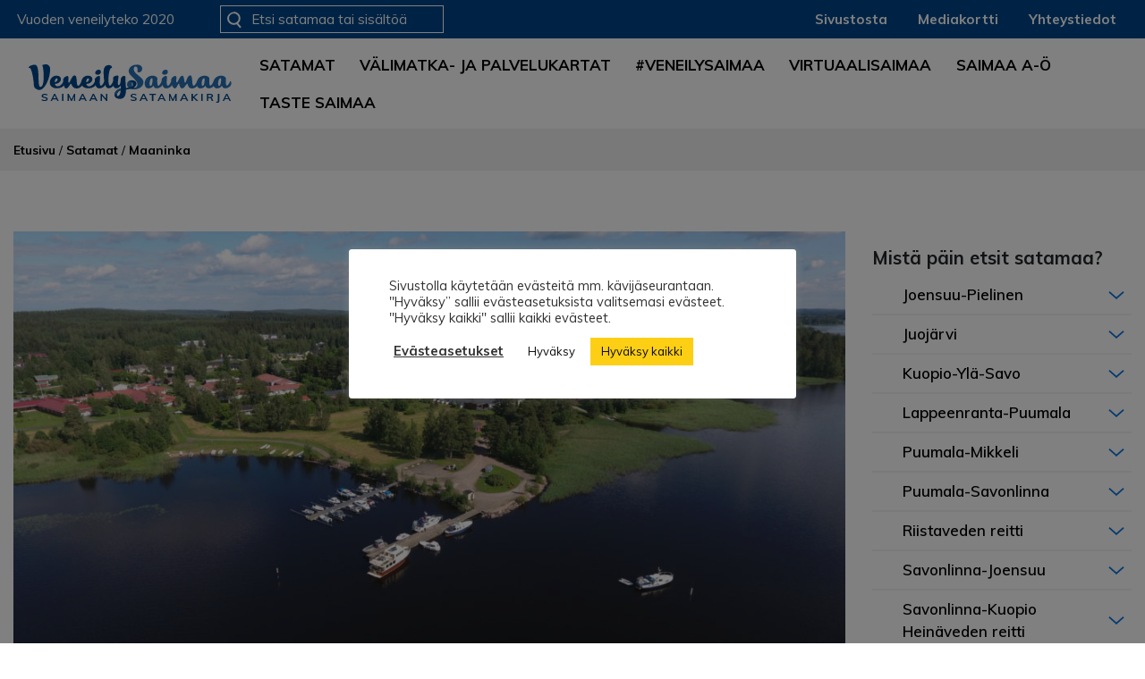

--- FILE ---
content_type: text/html; charset=UTF-8
request_url: https://veneilysaimaa.com/satama/maaninka/
body_size: 39885
content:
<!doctype html>
<html lang="fi">
<head>
	<meta charset="UTF-8">
	<meta name="viewport" content="width=device-width, initial-scale=1">
	<meta name='robots' content='index, follow, max-image-preview:large, max-snippet:-1, max-video-preview:-1' />

	<!-- This site is optimized with the Yoast SEO plugin v26.8 - https://yoast.com/product/yoast-seo-wordpress/ -->
	<title>Maaninka - Veneilysaimaa</title>
	<link rel="canonical" href="https://veneilysaimaa.com/satama/maaninka/" />
	<meta property="og:locale" content="fi_FI" />
	<meta property="og:type" content="article" />
	<meta property="og:title" content="Maaninka - Veneilysaimaa" />
	<meta property="og:url" content="https://veneilysaimaa.com/satama/maaninka/" />
	<meta property="og:site_name" content="Veneilysaimaa" />
	<meta property="article:modified_time" content="2023-07-29T09:57:25+00:00" />
	<meta property="og:image" content="https://veneilysaimaa.com/wp-content/uploads/2023/07/DJI_0577-scaled.jpg" />
	<meta property="og:image:width" content="2560" />
	<meta property="og:image:height" content="1440" />
	<meta property="og:image:type" content="image/jpeg" />
	<meta name="twitter:card" content="summary_large_image" />
	<script type="application/ld+json" class="yoast-schema-graph">{"@context":"https://schema.org","@graph":[{"@type":"WebPage","@id":"https://veneilysaimaa.com/satama/maaninka/","url":"https://veneilysaimaa.com/satama/maaninka/","name":"Maaninka - Veneilysaimaa","isPartOf":{"@id":"https://veneilysaimaa.com/#website"},"primaryImageOfPage":{"@id":"https://veneilysaimaa.com/satama/maaninka/#primaryimage"},"image":{"@id":"https://veneilysaimaa.com/satama/maaninka/#primaryimage"},"thumbnailUrl":"https://veneilysaimaa.com/wp-content/uploads/2023/07/DJI_0577-scaled.jpg","datePublished":"2023-07-28T12:20:29+00:00","dateModified":"2023-07-29T09:57:25+00:00","breadcrumb":{"@id":"https://veneilysaimaa.com/satama/maaninka/#breadcrumb"},"inLanguage":"fi","potentialAction":[{"@type":"ReadAction","target":["https://veneilysaimaa.com/satama/maaninka/"]}]},{"@type":"ImageObject","inLanguage":"fi","@id":"https://veneilysaimaa.com/satama/maaninka/#primaryimage","url":"https://veneilysaimaa.com/wp-content/uploads/2023/07/DJI_0577-scaled.jpg","contentUrl":"https://veneilysaimaa.com/wp-content/uploads/2023/07/DJI_0577-scaled.jpg","width":2560,"height":1440,"caption":"DCIM100MEDIADJI_0577.JPG"},{"@type":"BreadcrumbList","@id":"https://veneilysaimaa.com/satama/maaninka/#breadcrumb","itemListElement":[{"@type":"ListItem","position":1,"name":"Etusivu","item":"https://veneilysaimaa.com/"},{"@type":"ListItem","position":2,"name":"Satamat","item":"https://veneilysaimaa.com/satama/"},{"@type":"ListItem","position":3,"name":"Maaninka"}]},{"@type":"WebSite","@id":"https://veneilysaimaa.com/#website","url":"https://veneilysaimaa.com/","name":"Veneilysaimaa","description":"Saimaan satamakirja","potentialAction":[{"@type":"SearchAction","target":{"@type":"EntryPoint","urlTemplate":"https://veneilysaimaa.com/?s={search_term_string}"},"query-input":{"@type":"PropertyValueSpecification","valueRequired":true,"valueName":"search_term_string"}}],"inLanguage":"fi"},false]}</script>
	<!-- / Yoast SEO plugin. -->


<link rel='dns-prefetch' href='//fonts.googleapis.com' />
<link rel="alternate" type="application/rss+xml" title="Veneilysaimaa &raquo; syöte" href="https://veneilysaimaa.com/feed/" />
<link rel="alternate" type="application/rss+xml" title="Veneilysaimaa &raquo; kommenttien syöte" href="https://veneilysaimaa.com/comments/feed/" />
<link rel="alternate" type="application/rss+xml" title="Veneilysaimaa &raquo; Maaninka kommenttien syöte" href="https://veneilysaimaa.com/satama/maaninka/feed/" />
<link rel="alternate" title="oEmbed (JSON)" type="application/json+oembed" href="https://veneilysaimaa.com/wp-json/oembed/1.0/embed?url=https%3A%2F%2Fveneilysaimaa.com%2Fsatama%2Fmaaninka%2F" />
<link rel="alternate" title="oEmbed (XML)" type="text/xml+oembed" href="https://veneilysaimaa.com/wp-json/oembed/1.0/embed?url=https%3A%2F%2Fveneilysaimaa.com%2Fsatama%2Fmaaninka%2F&#038;format=xml" />
<style id='wp-img-auto-sizes-contain-inline-css' type='text/css'>
img:is([sizes=auto i],[sizes^="auto," i]){contain-intrinsic-size:3000px 1500px}
/*# sourceURL=wp-img-auto-sizes-contain-inline-css */
</style>
<style id='wp-emoji-styles-inline-css' type='text/css'>

	img.wp-smiley, img.emoji {
		display: inline !important;
		border: none !important;
		box-shadow: none !important;
		height: 1em !important;
		width: 1em !important;
		margin: 0 0.07em !important;
		vertical-align: -0.1em !important;
		background: none !important;
		padding: 0 !important;
	}
/*# sourceURL=wp-emoji-styles-inline-css */
</style>
<style id='wp-block-library-inline-css' type='text/css'>
:root{--wp-block-synced-color:#7a00df;--wp-block-synced-color--rgb:122,0,223;--wp-bound-block-color:var(--wp-block-synced-color);--wp-editor-canvas-background:#ddd;--wp-admin-theme-color:#007cba;--wp-admin-theme-color--rgb:0,124,186;--wp-admin-theme-color-darker-10:#006ba1;--wp-admin-theme-color-darker-10--rgb:0,107,160.5;--wp-admin-theme-color-darker-20:#005a87;--wp-admin-theme-color-darker-20--rgb:0,90,135;--wp-admin-border-width-focus:2px}@media (min-resolution:192dpi){:root{--wp-admin-border-width-focus:1.5px}}.wp-element-button{cursor:pointer}:root .has-very-light-gray-background-color{background-color:#eee}:root .has-very-dark-gray-background-color{background-color:#313131}:root .has-very-light-gray-color{color:#eee}:root .has-very-dark-gray-color{color:#313131}:root .has-vivid-green-cyan-to-vivid-cyan-blue-gradient-background{background:linear-gradient(135deg,#00d084,#0693e3)}:root .has-purple-crush-gradient-background{background:linear-gradient(135deg,#34e2e4,#4721fb 50%,#ab1dfe)}:root .has-hazy-dawn-gradient-background{background:linear-gradient(135deg,#faaca8,#dad0ec)}:root .has-subdued-olive-gradient-background{background:linear-gradient(135deg,#fafae1,#67a671)}:root .has-atomic-cream-gradient-background{background:linear-gradient(135deg,#fdd79a,#004a59)}:root .has-nightshade-gradient-background{background:linear-gradient(135deg,#330968,#31cdcf)}:root .has-midnight-gradient-background{background:linear-gradient(135deg,#020381,#2874fc)}:root{--wp--preset--font-size--normal:16px;--wp--preset--font-size--huge:42px}.has-regular-font-size{font-size:1em}.has-larger-font-size{font-size:2.625em}.has-normal-font-size{font-size:var(--wp--preset--font-size--normal)}.has-huge-font-size{font-size:var(--wp--preset--font-size--huge)}.has-text-align-center{text-align:center}.has-text-align-left{text-align:left}.has-text-align-right{text-align:right}.has-fit-text{white-space:nowrap!important}#end-resizable-editor-section{display:none}.aligncenter{clear:both}.items-justified-left{justify-content:flex-start}.items-justified-center{justify-content:center}.items-justified-right{justify-content:flex-end}.items-justified-space-between{justify-content:space-between}.screen-reader-text{border:0;clip-path:inset(50%);height:1px;margin:-1px;overflow:hidden;padding:0;position:absolute;width:1px;word-wrap:normal!important}.screen-reader-text:focus{background-color:#ddd;clip-path:none;color:#444;display:block;font-size:1em;height:auto;left:5px;line-height:normal;padding:15px 23px 14px;text-decoration:none;top:5px;width:auto;z-index:100000}html :where(.has-border-color){border-style:solid}html :where([style*=border-top-color]){border-top-style:solid}html :where([style*=border-right-color]){border-right-style:solid}html :where([style*=border-bottom-color]){border-bottom-style:solid}html :where([style*=border-left-color]){border-left-style:solid}html :where([style*=border-width]){border-style:solid}html :where([style*=border-top-width]){border-top-style:solid}html :where([style*=border-right-width]){border-right-style:solid}html :where([style*=border-bottom-width]){border-bottom-style:solid}html :where([style*=border-left-width]){border-left-style:solid}html :where(img[class*=wp-image-]){height:auto;max-width:100%}:where(figure){margin:0 0 1em}html :where(.is-position-sticky){--wp-admin--admin-bar--position-offset:var(--wp-admin--admin-bar--height,0px)}@media screen and (max-width:600px){html :where(.is-position-sticky){--wp-admin--admin-bar--position-offset:0px}}

/*# sourceURL=wp-block-library-inline-css */
</style><style id='global-styles-inline-css' type='text/css'>
:root{--wp--preset--aspect-ratio--square: 1;--wp--preset--aspect-ratio--4-3: 4/3;--wp--preset--aspect-ratio--3-4: 3/4;--wp--preset--aspect-ratio--3-2: 3/2;--wp--preset--aspect-ratio--2-3: 2/3;--wp--preset--aspect-ratio--16-9: 16/9;--wp--preset--aspect-ratio--9-16: 9/16;--wp--preset--color--black: #000000;--wp--preset--color--cyan-bluish-gray: #abb8c3;--wp--preset--color--white: #ffffff;--wp--preset--color--pale-pink: #f78da7;--wp--preset--color--vivid-red: #cf2e2e;--wp--preset--color--luminous-vivid-orange: #ff6900;--wp--preset--color--luminous-vivid-amber: #fcb900;--wp--preset--color--light-green-cyan: #7bdcb5;--wp--preset--color--vivid-green-cyan: #00d084;--wp--preset--color--pale-cyan-blue: #8ed1fc;--wp--preset--color--vivid-cyan-blue: #0693e3;--wp--preset--color--vivid-purple: #9b51e0;--wp--preset--gradient--vivid-cyan-blue-to-vivid-purple: linear-gradient(135deg,rgb(6,147,227) 0%,rgb(155,81,224) 100%);--wp--preset--gradient--light-green-cyan-to-vivid-green-cyan: linear-gradient(135deg,rgb(122,220,180) 0%,rgb(0,208,130) 100%);--wp--preset--gradient--luminous-vivid-amber-to-luminous-vivid-orange: linear-gradient(135deg,rgb(252,185,0) 0%,rgb(255,105,0) 100%);--wp--preset--gradient--luminous-vivid-orange-to-vivid-red: linear-gradient(135deg,rgb(255,105,0) 0%,rgb(207,46,46) 100%);--wp--preset--gradient--very-light-gray-to-cyan-bluish-gray: linear-gradient(135deg,rgb(238,238,238) 0%,rgb(169,184,195) 100%);--wp--preset--gradient--cool-to-warm-spectrum: linear-gradient(135deg,rgb(74,234,220) 0%,rgb(151,120,209) 20%,rgb(207,42,186) 40%,rgb(238,44,130) 60%,rgb(251,105,98) 80%,rgb(254,248,76) 100%);--wp--preset--gradient--blush-light-purple: linear-gradient(135deg,rgb(255,206,236) 0%,rgb(152,150,240) 100%);--wp--preset--gradient--blush-bordeaux: linear-gradient(135deg,rgb(254,205,165) 0%,rgb(254,45,45) 50%,rgb(107,0,62) 100%);--wp--preset--gradient--luminous-dusk: linear-gradient(135deg,rgb(255,203,112) 0%,rgb(199,81,192) 50%,rgb(65,88,208) 100%);--wp--preset--gradient--pale-ocean: linear-gradient(135deg,rgb(255,245,203) 0%,rgb(182,227,212) 50%,rgb(51,167,181) 100%);--wp--preset--gradient--electric-grass: linear-gradient(135deg,rgb(202,248,128) 0%,rgb(113,206,126) 100%);--wp--preset--gradient--midnight: linear-gradient(135deg,rgb(2,3,129) 0%,rgb(40,116,252) 100%);--wp--preset--font-size--small: 13px;--wp--preset--font-size--medium: 20px;--wp--preset--font-size--large: 36px;--wp--preset--font-size--x-large: 42px;--wp--preset--spacing--20: 0.44rem;--wp--preset--spacing--30: 0.67rem;--wp--preset--spacing--40: 1rem;--wp--preset--spacing--50: 1.5rem;--wp--preset--spacing--60: 2.25rem;--wp--preset--spacing--70: 3.38rem;--wp--preset--spacing--80: 5.06rem;--wp--preset--shadow--natural: 6px 6px 9px rgba(0, 0, 0, 0.2);--wp--preset--shadow--deep: 12px 12px 50px rgba(0, 0, 0, 0.4);--wp--preset--shadow--sharp: 6px 6px 0px rgba(0, 0, 0, 0.2);--wp--preset--shadow--outlined: 6px 6px 0px -3px rgb(255, 255, 255), 6px 6px rgb(0, 0, 0);--wp--preset--shadow--crisp: 6px 6px 0px rgb(0, 0, 0);}:where(.is-layout-flex){gap: 0.5em;}:where(.is-layout-grid){gap: 0.5em;}body .is-layout-flex{display: flex;}.is-layout-flex{flex-wrap: wrap;align-items: center;}.is-layout-flex > :is(*, div){margin: 0;}body .is-layout-grid{display: grid;}.is-layout-grid > :is(*, div){margin: 0;}:where(.wp-block-columns.is-layout-flex){gap: 2em;}:where(.wp-block-columns.is-layout-grid){gap: 2em;}:where(.wp-block-post-template.is-layout-flex){gap: 1.25em;}:where(.wp-block-post-template.is-layout-grid){gap: 1.25em;}.has-black-color{color: var(--wp--preset--color--black) !important;}.has-cyan-bluish-gray-color{color: var(--wp--preset--color--cyan-bluish-gray) !important;}.has-white-color{color: var(--wp--preset--color--white) !important;}.has-pale-pink-color{color: var(--wp--preset--color--pale-pink) !important;}.has-vivid-red-color{color: var(--wp--preset--color--vivid-red) !important;}.has-luminous-vivid-orange-color{color: var(--wp--preset--color--luminous-vivid-orange) !important;}.has-luminous-vivid-amber-color{color: var(--wp--preset--color--luminous-vivid-amber) !important;}.has-light-green-cyan-color{color: var(--wp--preset--color--light-green-cyan) !important;}.has-vivid-green-cyan-color{color: var(--wp--preset--color--vivid-green-cyan) !important;}.has-pale-cyan-blue-color{color: var(--wp--preset--color--pale-cyan-blue) !important;}.has-vivid-cyan-blue-color{color: var(--wp--preset--color--vivid-cyan-blue) !important;}.has-vivid-purple-color{color: var(--wp--preset--color--vivid-purple) !important;}.has-black-background-color{background-color: var(--wp--preset--color--black) !important;}.has-cyan-bluish-gray-background-color{background-color: var(--wp--preset--color--cyan-bluish-gray) !important;}.has-white-background-color{background-color: var(--wp--preset--color--white) !important;}.has-pale-pink-background-color{background-color: var(--wp--preset--color--pale-pink) !important;}.has-vivid-red-background-color{background-color: var(--wp--preset--color--vivid-red) !important;}.has-luminous-vivid-orange-background-color{background-color: var(--wp--preset--color--luminous-vivid-orange) !important;}.has-luminous-vivid-amber-background-color{background-color: var(--wp--preset--color--luminous-vivid-amber) !important;}.has-light-green-cyan-background-color{background-color: var(--wp--preset--color--light-green-cyan) !important;}.has-vivid-green-cyan-background-color{background-color: var(--wp--preset--color--vivid-green-cyan) !important;}.has-pale-cyan-blue-background-color{background-color: var(--wp--preset--color--pale-cyan-blue) !important;}.has-vivid-cyan-blue-background-color{background-color: var(--wp--preset--color--vivid-cyan-blue) !important;}.has-vivid-purple-background-color{background-color: var(--wp--preset--color--vivid-purple) !important;}.has-black-border-color{border-color: var(--wp--preset--color--black) !important;}.has-cyan-bluish-gray-border-color{border-color: var(--wp--preset--color--cyan-bluish-gray) !important;}.has-white-border-color{border-color: var(--wp--preset--color--white) !important;}.has-pale-pink-border-color{border-color: var(--wp--preset--color--pale-pink) !important;}.has-vivid-red-border-color{border-color: var(--wp--preset--color--vivid-red) !important;}.has-luminous-vivid-orange-border-color{border-color: var(--wp--preset--color--luminous-vivid-orange) !important;}.has-luminous-vivid-amber-border-color{border-color: var(--wp--preset--color--luminous-vivid-amber) !important;}.has-light-green-cyan-border-color{border-color: var(--wp--preset--color--light-green-cyan) !important;}.has-vivid-green-cyan-border-color{border-color: var(--wp--preset--color--vivid-green-cyan) !important;}.has-pale-cyan-blue-border-color{border-color: var(--wp--preset--color--pale-cyan-blue) !important;}.has-vivid-cyan-blue-border-color{border-color: var(--wp--preset--color--vivid-cyan-blue) !important;}.has-vivid-purple-border-color{border-color: var(--wp--preset--color--vivid-purple) !important;}.has-vivid-cyan-blue-to-vivid-purple-gradient-background{background: var(--wp--preset--gradient--vivid-cyan-blue-to-vivid-purple) !important;}.has-light-green-cyan-to-vivid-green-cyan-gradient-background{background: var(--wp--preset--gradient--light-green-cyan-to-vivid-green-cyan) !important;}.has-luminous-vivid-amber-to-luminous-vivid-orange-gradient-background{background: var(--wp--preset--gradient--luminous-vivid-amber-to-luminous-vivid-orange) !important;}.has-luminous-vivid-orange-to-vivid-red-gradient-background{background: var(--wp--preset--gradient--luminous-vivid-orange-to-vivid-red) !important;}.has-very-light-gray-to-cyan-bluish-gray-gradient-background{background: var(--wp--preset--gradient--very-light-gray-to-cyan-bluish-gray) !important;}.has-cool-to-warm-spectrum-gradient-background{background: var(--wp--preset--gradient--cool-to-warm-spectrum) !important;}.has-blush-light-purple-gradient-background{background: var(--wp--preset--gradient--blush-light-purple) !important;}.has-blush-bordeaux-gradient-background{background: var(--wp--preset--gradient--blush-bordeaux) !important;}.has-luminous-dusk-gradient-background{background: var(--wp--preset--gradient--luminous-dusk) !important;}.has-pale-ocean-gradient-background{background: var(--wp--preset--gradient--pale-ocean) !important;}.has-electric-grass-gradient-background{background: var(--wp--preset--gradient--electric-grass) !important;}.has-midnight-gradient-background{background: var(--wp--preset--gradient--midnight) !important;}.has-small-font-size{font-size: var(--wp--preset--font-size--small) !important;}.has-medium-font-size{font-size: var(--wp--preset--font-size--medium) !important;}.has-large-font-size{font-size: var(--wp--preset--font-size--large) !important;}.has-x-large-font-size{font-size: var(--wp--preset--font-size--x-large) !important;}
/*# sourceURL=global-styles-inline-css */
</style>

<style id='classic-theme-styles-inline-css' type='text/css'>
/*! This file is auto-generated */
.wp-block-button__link{color:#fff;background-color:#32373c;border-radius:9999px;box-shadow:none;text-decoration:none;padding:calc(.667em + 2px) calc(1.333em + 2px);font-size:1.125em}.wp-block-file__button{background:#32373c;color:#fff;text-decoration:none}
/*# sourceURL=/wp-includes/css/classic-themes.min.css */
</style>
<link rel='stylesheet' id='ap_plugin_main_stylesheet-css' href='https://veneilysaimaa.com/wp-content/plugins/ap-plugin-scripteo/frontend/css/asset/style.css?ver=6.9' type='text/css' media='all' />
<link rel='stylesheet' id='ap_plugin_user_panel-css' href='https://veneilysaimaa.com/wp-content/plugins/ap-plugin-scripteo/frontend/css/asset/user-panel.css?ver=6.9' type='text/css' media='all' />
<link rel='stylesheet' id='ap_plugin_template_stylesheet-css' href='https://veneilysaimaa.com/wp-content/plugins/ap-plugin-scripteo/frontend/css/all.css?ver=6.9' type='text/css' media='all' />
<link rel='stylesheet' id='ap_plugin_animate_stylesheet-css' href='https://veneilysaimaa.com/wp-content/plugins/ap-plugin-scripteo/frontend/css/asset/animate.css?ver=6.9' type='text/css' media='all' />
<link rel='stylesheet' id='ap_plugin_chart_stylesheet-css' href='https://veneilysaimaa.com/wp-content/plugins/ap-plugin-scripteo/frontend/css/asset/chart.css?ver=6.9' type='text/css' media='all' />
<link rel='stylesheet' id='ap_plugin_carousel_stylesheet-css' href='https://veneilysaimaa.com/wp-content/plugins/ap-plugin-scripteo/frontend/css/asset/bsa.carousel.css?ver=6.9' type='text/css' media='all' />
<link rel='stylesheet' id='ap_plugin_materialize_stylesheet-css' href='https://veneilysaimaa.com/wp-content/plugins/ap-plugin-scripteo/frontend/css/asset/material-design.css?ver=6.9' type='text/css' media='all' />
<link rel='stylesheet' id='cookie-law-info-css' href='https://veneilysaimaa.com/wp-content/plugins/cookie-law-info/legacy/public/css/cookie-law-info-public.css?ver=3.3.9.1' type='text/css' media='all' />
<link rel='stylesheet' id='cookie-law-info-gdpr-css' href='https://veneilysaimaa.com/wp-content/plugins/cookie-law-info/legacy/public/css/cookie-law-info-gdpr.css?ver=3.3.9.1' type='text/css' media='all' />
<link rel='stylesheet' id='bootstrap_4-css' href='https://veneilysaimaa.com/wp-content/themes/Digitaali/css/bootstrap.min.css?ver=4' type='text/css' media='all' />
<link rel='stylesheet' id='digitaali-style-css' href='https://veneilysaimaa.com/wp-content/themes/Digitaali/style.css?ver=20250131-3' type='text/css' media='all' />
<link rel='stylesheet' id='contact_form_styles-css' href='https://veneilysaimaa.com/wp-content/themes/Digitaali/css/form-styles.css?ver=2.1' type='text/css' media='all' />
<link rel='stylesheet' id='wpb-google-fonts-css' href='//fonts.googleapis.com/css?family=Muli%3A400%2C400i%2C600%2C600i%2C700%2C700i%2C800%2C800i&#038;display=swap&#038;ver=6.9' type='text/css' media='all' />
<link rel='stylesheet' id='google-material-css' href='//fonts.googleapis.com/icon?family=Material+Icons&#038;ver=6.9' type='text/css' media='all' />
<link rel='stylesheet' id='slick-css-css' href='https://veneilysaimaa.com/wp-content/themes/Digitaali/js/slick/slick.css?ver=6.9' type='text/css' media='all' />
<link rel='stylesheet' id='blueimp-css-css' href='https://veneilysaimaa.com/wp-content/themes/Digitaali/js/blueimp-gallery.min.css?ver=6.9' type='text/css' media='all' />
<link rel='stylesheet' id='lazyload_video_style-css' href='https://veneilysaimaa.com/wp-content/themes/Digitaali/css/lazyload-videos.css?ver=0.4' type='text/css' media='all' />
<script type="text/javascript" src="https://veneilysaimaa.com/wp-includes/js/jquery/jquery.min.js?ver=3.7.1" id="jquery-core-js"></script>
<script type="text/javascript" src="https://veneilysaimaa.com/wp-includes/js/jquery/jquery-migrate.min.js?ver=3.4.1" id="jquery-migrate-js"></script>
<script type="text/javascript" id="thickbox-js-extra">
/* <![CDATA[ */
var thickboxL10n = {"next":"Seuraava \u00bb","prev":"\u00ab Edellinen","image":"Kuva","of":"/","close":"Sulje","noiframes":"T\u00e4m\u00e4 toiminto edellytt\u00e4\u00e4 kehyksi\u00e4. Sinulla on kehykset estetty tai selaimesi ei tue niit\u00e4.","loadingAnimation":"https://veneilysaimaa.com/wp-includes/js/thickbox/loadingAnimation.gif"};
//# sourceURL=thickbox-js-extra
/* ]]> */
</script>
<script type="text/javascript" src="https://veneilysaimaa.com/wp-includes/js/thickbox/thickbox.js?ver=3.1-20121105" id="thickbox-js"></script>
<script type="text/javascript" src="https://veneilysaimaa.com/wp-includes/js/underscore.min.js?ver=1.13.7" id="underscore-js"></script>
<script type="text/javascript" src="https://veneilysaimaa.com/wp-includes/js/shortcode.min.js?ver=6.9" id="shortcode-js"></script>
<script type="text/javascript" src="https://veneilysaimaa.com/wp-admin/js/media-upload.min.js?ver=6.9" id="media-upload-js"></script>
<script type="text/javascript" id="ap_plugin_js_script-js-extra">
/* <![CDATA[ */
var bsa_object = {"ajax_url":"https://veneilysaimaa.com/wp-admin/admin-ajax.php"};
//# sourceURL=ap_plugin_js_script-js-extra
/* ]]> */
</script>
<script type="text/javascript" src="https://veneilysaimaa.com/wp-content/plugins/ap-plugin-scripteo/frontend/js/script.js?ver=6.9" id="ap_plugin_js_script-js"></script>
<script type="text/javascript" src="https://veneilysaimaa.com/wp-content/plugins/ap-plugin-scripteo/frontend/js/chart.js?ver=6.9" id="ap_plugin_chart_js_script-js"></script>
<script type="text/javascript" src="https://veneilysaimaa.com/wp-content/plugins/ap-plugin-scripteo/frontend/js/jquery.simplyscroll.js?ver=6.9" id="ap_plugin_simply_scroll_js_script-js"></script>
<script type="text/javascript" id="cookie-law-info-js-extra">
/* <![CDATA[ */
var Cli_Data = {"nn_cookie_ids":["CookieLawInfoConsent","cookielawinfo-checkbox-advertisement","_ga","_gid","_gat_gtag_UA_9686092_1","BIGipServerptisovellustu","__utmc","oskari.language","__utmz","SESSION","__utmt","YSC","__utmb","VISITOR_INFO1_LIVE","yt-remote-device-id","yt-remote-connected-devices","yt.innertube::requests","yt.innertube::nextId","CONSENT","__utma"],"cookielist":[],"non_necessary_cookies":{"necessary":["CookieLawInfoConsent"],"analytics":["_ga","_gid","_gat_gtag_UA_9686092_1","CONSENT","__utma","__utmc","__utmz","__utmt","__utmb"],"advertisement":["YSC","VISITOR_INFO1_LIVE","yt-remote-device-id","yt-remote-connected-devices","yt.innertube::requests","yt.innertube::nextId"],"others":["BIGipServerptisovellustu","oskari.language","SESSION"]},"ccpaEnabled":"","ccpaRegionBased":"","ccpaBarEnabled":"","strictlyEnabled":["necessary","obligatoire"],"ccpaType":"gdpr","js_blocking":"1","custom_integration":"","triggerDomRefresh":"","secure_cookies":""};
var cli_cookiebar_settings = {"animate_speed_hide":"500","animate_speed_show":"500","background":"#FFF","border":"#b1a6a6c2","border_on":"","button_1_button_colour":"#ffffff","button_1_button_hover":"#cccccc","button_1_link_colour":"#0a0a0a","button_1_as_button":"1","button_1_new_win":"","button_2_button_colour":"#333","button_2_button_hover":"#292929","button_2_link_colour":"#444","button_2_as_button":"","button_2_hidebar":"","button_3_button_colour":"#0070e0","button_3_button_hover":"#005ab3","button_3_link_colour":"#ffffff","button_3_as_button":"1","button_3_new_win":"","button_4_button_colour":"#000","button_4_button_hover":"#000000","button_4_link_colour":"#333333","button_4_as_button":"","button_7_button_colour":"#fccf14","button_7_button_hover":"#caa610","button_7_link_colour":"#0a0a0a","button_7_as_button":"1","button_7_new_win":"","font_family":"inherit","header_fix":"","notify_animate_hide":"1","notify_animate_show":"","notify_div_id":"#cookie-law-info-bar","notify_position_horizontal":"left","notify_position_vertical":"bottom","scroll_close":"","scroll_close_reload":"","accept_close_reload":"","reject_close_reload":"","showagain_tab":"","showagain_background":"#fff","showagain_border":"#000","showagain_div_id":"#cookie-law-info-again","showagain_x_position":"0","text":"#333333","show_once_yn":"","show_once":"10000","logging_on":"","as_popup":"","popup_overlay":"1","bar_heading_text":"","cookie_bar_as":"popup","popup_showagain_position":"bottom-left","widget_position":"left"};
var log_object = {"ajax_url":"https://veneilysaimaa.com/wp-admin/admin-ajax.php"};
//# sourceURL=cookie-law-info-js-extra
/* ]]> */
</script>
<script type="text/javascript" src="https://veneilysaimaa.com/wp-content/plugins/cookie-law-info/legacy/public/js/cookie-law-info-public.js?ver=3.3.9.1" id="cookie-law-info-js"></script>
<script type="text/javascript" src="https://veneilysaimaa.com/wp-content/themes/Digitaali/js/jquery.matchHeight-min.js?ver=4" id="match_height-js"></script>
<script type="text/javascript" src="https://veneilysaimaa.com/wp-content/themes/Digitaali/js/slick/slick.min.js?ver=1.2" id="slick-js"></script>
<script type="text/javascript" src="https://veneilysaimaa.com/wp-content/themes/Digitaali/js/blueimp-gallery.min.js?ver=1.2" id="blueimp-js"></script>
<link rel="https://api.w.org/" href="https://veneilysaimaa.com/wp-json/" /><link rel="EditURI" type="application/rsd+xml" title="RSD" href="https://veneilysaimaa.com/xmlrpc.php?rsd" />
<meta name="generator" content="WordPress 6.9" />
<link rel='shortlink' href='https://veneilysaimaa.com/?p=9964' />
<style>
	/* Custom BSA_PRO Styles */

	/* fonts */

	/* form */
	.bsaProOrderingForm {   }
	.bsaProInput input,
	.bsaProInput input[type='file'],
	.bsaProSelectSpace select,
	.bsaProInputsRight .bsaInputInner,
	.bsaProInputsRight .bsaInputInner label {   }
	.bsaProPrice  {  }
	.bsaProDiscount  {   }
	.bsaProOrderingForm .bsaProSubmit,
	.bsaProOrderingForm .bsaProSubmit:hover,
	.bsaProOrderingForm .bsaProSubmit:active {   }

	/* alerts */
	.bsaProAlert,
	.bsaProAlert > a,
	.bsaProAlert > a:hover,
	.bsaProAlert > a:focus {  }
	.bsaProAlertSuccess {  }
	.bsaProAlertFailed {  }

	/* stats */
	.bsaStatsWrapper .ct-chart .ct-series.ct-series-b .ct-bar,
	.bsaStatsWrapper .ct-chart .ct-series.ct-series-b .ct-line,
	.bsaStatsWrapper .ct-chart .ct-series.ct-series-b .ct-point,
	.bsaStatsWrapper .ct-chart .ct-series.ct-series-b .ct-slice.ct-donut { stroke: #673AB7 !important; }

	.bsaStatsWrapper  .ct-chart .ct-series.ct-series-a .ct-bar,
	.bsaStatsWrapper .ct-chart .ct-series.ct-series-a .ct-line,
	.bsaStatsWrapper .ct-chart .ct-series.ct-series-a .ct-point,
	.bsaStatsWrapper .ct-chart .ct-series.ct-series-a .ct-slice.ct-donut { stroke: #FBCD39 !important; }

	/* Custom CSS */
	</style><!-- Global site tag (gtag.js) - Google Analytics dt3 -->
<script type="text/plain" data-cli-class="cli-blocker-script"  data-cli-script-type="analytics" data-cli-block="true"  data-cli-element-position="head" async src="https://www.googletagmanager.com/gtag/js?id=UA-9686092-1"></script>
<script type="text/plain" data-cli-class="cli-blocker-script"  data-cli-script-type="analytics" data-cli-block="true"  data-cli-element-position="head">
  window.dataLayer = window.dataLayer || [];
  function gtag(){dataLayer.push(arguments);}
  gtag('js', new Date());

  gtag('config', 'UA-9686092-1');
</script>
    
    <style type="text/css">


        @media (min-width: 992px) {
            .dg-component-slick {
                padding-left: 50px;
                padding-right: 50px;
            }
        }
        .dg-component-slick .dg-component-slick-image { 
            background-size: cover;
            background-position: center;
        }
        .dg-component-slick .slick-arrow { 
            position: absolute !important;
            z-index: 1;
            top: 40% !important;
            width: 40px !important;
            height: 40px !important;
            color: transparent !important;
            background-repeat: no-repeat !important;
            background-size: contain !important;
            background-color: rgba(255,255,255, .8) !important;
            border: 0 !important;
            transform: none !important;
        }
        
        @media (min-width: 992px) {
            .dg-component-slick .slick-arrow { background-color: transparent !important; }
        }
        
        .dg-component-slick .slick-arrow:hover { 
            cursor: pointer;
            opacity: .5;
        }
        .dg-component-slick .slick-arrow.slick-prev {
            top: 40% !important;
            margin: 0 !important;
            left: .5rem;
            background-image: url('https://veneilysaimaa.com/wp-content/themes/Digitaali/images/arrow.svg');
            transform: rotate(180deg) !important;
        }
        .dg-component-slick .slick-arrow.slick-next {
            top: 40% !important;
            margin: 0 !important;
            right: .5rem;
            background-image: url('https://veneilysaimaa.com/wp-content/themes/Digitaali/images/arrow.svg');
        }
        @media (min-width: 992px) {
            .dg-component-slick .slick-arrow.slick-next { right: 0; }    
            .dg-component-slick .slick-arrow.slick-prev { left: 0; }
            .dg-component-slick .slick-arrow { top: 45%; }
        }

    </style>


    <style>
    /* Blueimp */
    .blueimp-gallery a.prev, .blueimp-gallery a.next, .blueimp-gallery a.close {color: #fff;}
    .digitaali_gallery > .row > [class*='col-'] { padding: 4px;}
    .digitaali_gallery .dg-gallery-thumbnail:hover { cursor: pointer;}
    .blueimp-gallery > .description {
      position: absolute;
      top: 30px;
      left: 15px;
      color: #fff;
      display: none;
        text-shadow: 1px 1px 2px rgba(0,0,0,0.4);
    }
    .blueimp-gallery-controls > .description {
      display: block;
    }
    </style>

 
    <style>
        .search-form {
            display: flex;
            position: relative;
            justify-content: flex-end;
            width: 300px;
            max-width: 90%;
        }
        .search-form .search-submit {
            position: absolute;
            padding: 0;
            top: 14px;
            right: 14px;
            width: 2rem;
            height: 1.4rem;
            min-width: 0px !important;

            border-color: transparent !important;
            background-color: transparent !important;
            color: transparent !important;
            background: url('https://veneilysaimaa.com/wp-content/themes/Digitaali/images/icon-search.svg') center/contain no-repeat;
        }
        .search-form .screen-reader-text { display: none;}
        .search-form > label { width: 100%; }
        .search-form input[type="search"] {
            max-width: 100%;
            padding: 10px 28px 10px 15px;
            background-color: #fff;
            border: 2px solid #0B73DB;
            border-radius: 2rem;
            text-align: center;
        }

        .search-form .search-submit:hover,
        .search-form .search-submit:active {
            opacity: .5;
        }

        .search-form ::-webkit-input-placeholder { /* Chrome/Opera/Safari */
            color: #000 !important;
        }
        .search-form ::-moz-placeholder { /* Firefox 19+ */
            color: #000 !important;
        }
        .search-form :-ms-input-placeholder { /* IE 10+ */
            color: #000 !important;
        }
        .search-form :-moz-placeholder { /* Firefox 18- */
            color: #000 !important;
        }

    </style>


    <style>
        
    </style>    

<link rel="shortcut icon" href="https://veneilysaimaa.com/wp-content/themes/Digitaali/images/favicon/favicon-32x32.png" /><link rel="apple-touch-icon" sizes="120x120" href="https://veneilysaimaa.com/wp-content/themes/Digitaali/images/favicon/apple-touch-icon.png"><link rel="icon" type="image/png" sizes="32x32" href="https://veneilysaimaa.com/wp-content/themes/Digitaali/images/favicon/favicon-32x32.png"><link rel="icon" type="image/png" sizes="16x16" href="https://veneilysaimaa.com/wp-content/themes/Digitaali/images/favicon/favicon-16x16.png"><link rel="mask-icon" href="https://veneilysaimaa.com/wp-content/themes/Digitaali/images/favicon/safari-pinned-tab.svg" color="#5bbad5"><meta name="msapplication-TileColor" content="#000"><meta name="theme-color" content="#000" /><style type="text/css">.recentcomments a{display:inline !important;padding:0 !important;margin:0 !important;}</style><script>
(function($) {

        $('document').ready(function() {

                // Lazyload videot. Jos eijo evästeitä hyväksytty ni näytetään evästehyväksyntää? 
                $('.video-preview a.overlay').on('click', function(e) {
                        
                        var $this = $(this);
                        var iframe = $($this.data('play'));

                        var cookie_consent  = true;
                        // Jos consentti, voidaan avata video. Muute menköön alkuperäiseen lähteeseen, johonkin muuhun palveluun.
                        if (cookie_consent) {
                                e.preventDefault();

                                if (iframe.length) {
                                
                                        // Lisätään autoplay argumentti
                                        var url = iframe.data('src'), 
                                        org_url = url;
                                        if (url.indexOf('autoplay') < 1 ) {
                                                url += url.indexOf('?') > 0 ? '&autoplay=1' : '?autoplay=1'; 
                                        }

                                        iframe.attr('src', url);
                                        
                                        $this.closest('.video-preview').remove();
                                        
                                        // Muute ohjautuu lähdeviteoon
                                        return false;
                                } 
                        } else {
                                return true;
                        }
                        

                });
        });
})(jQuery);               
</script>
            <style>span.at:before { content: '@'; } span.maddr{cursor: pointer;}</style>
    <script>

    !function(e){void 0!==e&&e(document).ready(function(){e("span.maddr").click(function(){var o=e(this);e(this).find("span.at").prepend("@").removeClass("at");var a=o.html().replace(/(<([^>]+)>)/gi,""),n="mailto:"+a,r=e('<a href="'+n+'" rel="nofollow">'+a+"</a>");o.before(r),o.remove(),window.location.href=n})})}(jQuery);
    </script>
    <link rel='stylesheet' id='yasrcss-css' href='https://veneilysaimaa.com/wp-content/plugins/yet-another-stars-rating/includes/css/yasr.css?ver=3.4.15' type='text/css' media='all' />
<style id='yasrcss-inline-css' type='text/css'>

            .yasr-star-rating {
                background-image: url('https://veneilysaimaa.com/wp-content/plugins/yet-another-stars-rating/includes/img/star_2.svg');
            }
            .yasr-star-rating .yasr-star-value {
                background: url('https://veneilysaimaa.com/wp-content/plugins/yet-another-stars-rating/includes/img/star_3.svg') ;
            }
/*# sourceURL=yasrcss-inline-css */
</style>
<link rel='stylesheet' id='cookie-law-info-table-css' href='https://veneilysaimaa.com/wp-content/plugins/cookie-law-info/legacy/public/css/cookie-law-info-table.css?ver=3.3.9.1' type='text/css' media='all' />
</head>

<body class="wp-singular dg_harbour-template-default single single-dg_harbour postid-9964 wp-embed-responsive wp-theme-Digitaali">
<div id="page" class="site">

	<!-- HEADER START -->
  <header id="masthead" class="site-header">
		


<nav class="top-palkki py-1">
    <div class="container">
        
        <div class="row align-items-center">
    
            <div class="col-12 col-md-7 d-flex align-items-lg-center">
                
               
                <div class="ml-lg-1">Vuoden veneilyteko 2020</div>
                
                <div class="ml-lg-3 ml-xl-5 d-none d-lg-block">
                    <form role="search" method="get" class="search-form" action="https://veneilysaimaa.com/">
        <label>
            <span class="screen-reader-text">Hae satamaa tai sisältöä</span>
            <input type="search" class="search-field" placeholder="Etsi satamaa tai sisältöä" value="" name="s">
        </label>
        <input type="submit" class="search-submit" value="Hae">
    </form>                </div>
               
            </div><!-- col -->
            
            
            <div class="col-12 col-md-5 text-lg-right d-none d-lg-block">	                
               
            
                <ul id="menu-ylin-valikko" class="nav navbar-nav header-menu d-flex flex-lg-row w-100 justify-content-lg-end"><li itemscope="itemscope" itemtype="https://www.schema.org/SiteNavigationElement" id="menu-item-6776" class="menu-item menu-item-type-post_type menu-item-object-page menu-item-6776 nav-item"><a title="Sivustosta" href="https://veneilysaimaa.com/sivustosta/" class="nav-link">Sivustosta</a></li>
<li itemscope="itemscope" itemtype="https://www.schema.org/SiteNavigationElement" id="menu-item-6728" class="menu-item menu-item-type-post_type menu-item-object-page menu-item-6728 nav-item"><a title="Mediakortti" href="https://veneilysaimaa.com/mediakortti/" class="nav-link">Mediakortti</a></li>
<li itemscope="itemscope" itemtype="https://www.schema.org/SiteNavigationElement" id="menu-item-6729" class="menu-item menu-item-type-post_type menu-item-object-page menu-item-6729 nav-item"><a title="Yhteystiedot" href="https://veneilysaimaa.com/yhteystiedot/" class="nav-link">Yhteystiedot</a></li>
</ul>                
            </div><!-- /.col -->
            
            
        </div><!-- /.row -->    
        
    </div><!-- /.container -->
</nav><!-- /.top-palkki -->

   





<!-- MAIN NAVBAR START -->
<nav class="navbar navbar-expand-lg" id="main-navbar">
    
    
    
    

  <div class="container">

    <!-- Logo -->
    <a class="navbar-brand" href="https://veneilysaimaa.com">
      <img src="https://veneilysaimaa.com/wp-content/themes/Digitaali/images/VeneilySaimaa_logo_rgb_2020.svg" alt="Veneilysaimaa" />
    </a>

    <!-- Navi toggler -->
    <div id="dg-navi-toggler">
      <div id="dg-nav-icon" data-toggle="collapse" data-target="#navbar-collapse-area">
        <span></span>
        <span></span>
        <span></span>
        <span></span>
      </div>
    </div>

    <!-- COLLAPSE AREA START -->
    <div class="collapse navbar-collapse" id="navbar-collapse-area">
        
        
        
      <div class="d-flex w-100 flex-column align-items-lg-end">
          
        
        
        <!-- Main menu -->
        <ul id="menu-paavalikko" class="nav navbar-nav main-menu mt-5 mt-lg-0"><li itemscope="itemscope" itemtype="https://www.schema.org/SiteNavigationElement" id="menu-item-21" class="menu-item menu-item-type-post_type menu-item-object-page menu-item-21 nav-item"><a title="Satamat" href="https://veneilysaimaa.com/satamat/" class="nav-link">Satamat</a></li>
<li itemscope="itemscope" itemtype="https://www.schema.org/SiteNavigationElement" id="menu-item-20" class="menu-item menu-item-type-post_type menu-item-object-page menu-item-20 nav-item"><a title="Välimatka- ja palvelukartat" href="https://veneilysaimaa.com/palvelut/" class="nav-link">Välimatka- ja palvelukartat</a></li>
<li itemscope="itemscope" itemtype="https://www.schema.org/SiteNavigationElement" id="menu-item-18" class="menu-item menu-item-type-post_type menu-item-object-page menu-item-18 nav-item"><a title="#Veneilysaimaa" href="https://veneilysaimaa.com/veneilysaimaa/" class="nav-link">#Veneilysaimaa</a></li>
<li itemscope="itemscope" itemtype="https://www.schema.org/SiteNavigationElement" id="menu-item-6511" class="menu-item menu-item-type-post_type menu-item-object-page menu-item-6511 nav-item"><a title="Virtuaalisaimaa" href="https://veneilysaimaa.com/virtuaalisaimaa/" class="nav-link">Virtuaalisaimaa</a></li>
<li itemscope="itemscope" itemtype="https://www.schema.org/SiteNavigationElement" id="menu-item-6439" class="menu-item menu-item-type-post_type menu-item-object-page menu-item-6439 nav-item"><a title="Saimaa A-Ö" href="https://veneilysaimaa.com/saimaa-a-o/" class="nav-link">Saimaa A-Ö</a></li>
<li itemscope="itemscope" itemtype="https://www.schema.org/SiteNavigationElement" id="menu-item-10223" class="menu-item menu-item-type-post_type menu-item-object-page menu-item-10223 nav-item"><a title="Taste Saimaa" href="https://veneilysaimaa.com/taste-saimaa/" class="nav-link">Taste Saimaa</a></li>
</ul>          
          <!-- Top Menu -->
        <div id="top-menu" class="d-flex flex-column flex-lg-row">
          
          
                
          <ul id="menu-ylin-valikko-1" class="nav navbar-nav top-menu mt-4 mt-lg-0 order-2 order-lg-1 d-lg-none"><li itemscope="itemscope" itemtype="https://www.schema.org/SiteNavigationElement" class="menu-item menu-item-type-post_type menu-item-object-page menu-item-6776 nav-item"><a title="Sivustosta" href="https://veneilysaimaa.com/sivustosta/" class="nav-link">Sivustosta</a></li>
<li itemscope="itemscope" itemtype="https://www.schema.org/SiteNavigationElement" class="menu-item menu-item-type-post_type menu-item-object-page menu-item-6728 nav-item"><a title="Mediakortti" href="https://veneilysaimaa.com/mediakortti/" class="nav-link">Mediakortti</a></li>
<li itemscope="itemscope" itemtype="https://www.schema.org/SiteNavigationElement" class="menu-item menu-item-type-post_type menu-item-object-page menu-item-6729 nav-item"><a title="Yhteystiedot" href="https://veneilysaimaa.com/yhteystiedot/" class="nav-link">Yhteystiedot</a></li>
</ul>          

        </div><!-- /#top-menu -->
          
          <div class="d-lg-none mt-3">
            <!-- TOP SEARCH -->
<div class="top-search-wrapper position-relative order-1 order-lg-2">
    <div class="top-search">

        <a href="#" class="search-icon d-none d-lg-block" id="top-search-icon">
            <img src="https://veneilysaimaa.com/wp-content/themes/Digitaali/images/icon-search.svg" alt="">
        </a>

        <!-- Top search mobile -->
        <div class="d-lg-none">
            <div class="harbour-search">
                <form role="search" method="get" class="search-form" action="https://veneilysaimaa.com/">
        <label>
            <span class="screen-reader-text">Hae satamaa tai sisältöä</span>
            <input type="search" class="search-field" placeholder="Etsi satamaa tai sisältöä" value="" name="s">
        </label>
        <input type="submit" class="search-submit" value="Hae">
    </form>	
            </div>
        </div>

    </div><!-- /.top-search -->

    <!-- Top search field LG -->
    <div id="search-box-top-wrapper">
        <div id="search-box-top" style="display: none">

            <form role="search" method="get" class="search-form" action="https://veneilysaimaa.com/">
        <label>
            <span class="screen-reader-text">Hae satamaa tai sisältöä</span>
            <input type="search" class="search-field" placeholder="Etsi satamaa tai sisältöä" value="" name="s">
        </label>
        <input type="submit" class="search-submit" value="Hae">
    </form>
        </div><!-- /#search-box-top -->
    </div><!-- /#search-box-top-wrapper -->

</div><!-- /.top-search-wrapper -->

<script>
    $ = $ || jQuery;
    $(document).ready(function(e){

        // Top search
        if ($("#top-search-icon").length) {
            $("#top-search-icon").click(function(e){
                e.preventDefault();
                $("#search-box-top").show();
                $('#search-box-top input[type="search"]').focus();
            });
        }

        // Suljetaan search-box kun klikataan ulkopuolelle
        $(document).click(function(event) {

            if ($("#search-box-top").length && $("#top-search-icon").length) {

                var $search_box = $("#search-box-top");
                if(!$(event.target).closest($search_box).length &&
                !$(event.target).is($search_box) &&
                !$(event.target).closest('#top-search-icon').length &&
                !$(event.target).is('#top-search-icon')) {

                if($('#search-box-top').is(":visible")) {
                    $("#search-box-top .search-field").val("");
                    $('#search-box-top').hide();
                }
                }
            }
        });
    });

</script>
          </div>

          
          
       
      </div><!-- /.d-flex -->

      <!-- Top search -->
      
    </div><!-- /.navbar-collapse -->
    <!-- COLLAPSE AREA END -->

  </div><!-- /.container -->

</nav>
<!-- MAIN NAVBAR END -->

<script>


$ = $ || jQuery;
$(document).ready(function(e){

  // Mobile Navi Toggler
  $("#dg-nav-icon").click(function(e){
    $(this).toggleClass("open");
    $('.mobile-main-navi').toggleClass("open");

  });

  // Avataan mobiilinavigaatiosta dropdown valmiiksi jos ollaan alisivulla
  if ($('ul.main-menu .dropdown-menu li.active').length) {
    if(window.innerWidth < 992) {
      $('ul.main-menu .dropdown-menu li.active').parent().addClass("show");
    }
  }

})

</script>

		
		
  </header>
	<!-- HEADER END -->

	<!-- SITE-CONTENT START -->
  <div id="content" class="site-content">
      

	<div id="primary" class="content-area">
		<main id="main" class="site-main">

					
			<div class="digitaali-breadcrumbs">
				<div class="container">
				<p id="breadcrumbs"><span><span><a href="https://veneilysaimaa.com/">Etusivu</a></span> / <span><a href="https://veneilysaimaa.com/satama/">Satamat</a></span> / <span class="breadcrumb_last" aria-current="page">Maaninka</span></span></p>				</div>
			</div><!-- ./digitaali-breadcrumbs -->

		
			<div class="container section-Y-paddings">

				<div class="row">

					<div class="col-12 col-lg-9 mb-5 mb-lg-0">
					    
                                                <img src="https://veneilysaimaa.com/wp-content/uploads/2023/07/DJI_0577-1024x576.jpg" alt="" />
                        					
						
        <section class="digitaali_gallery py-2">

            <div class="row no-gutters justify-content-between">

                                                    
                    
                    <div class="col-4 col-md-3 col-lg-3">

                        <div class="embed-responsive embed-responsive-1by1 hover-opacity">
                            <a href="#" class="dg-gallery-thumbnail-69738b6a51da0 cover embed-responsive-item" style="background-image: url('https://veneilysaimaa.com/wp-content/uploads/2023/07/Kartta_Maaninka-1024x745.jpg')" data-img-index="0"></a>
                        </div>

                    </div><!-- /.col -->
                
                    

                                                        
                    
                    <div class="col-4 col-md-3 col-lg-3">

                        <div class="embed-responsive embed-responsive-1by1 hover-opacity">
                            <a href="#" class="dg-gallery-thumbnail-69738b6a51da0 cover embed-responsive-item" style="background-image: url('https://veneilysaimaa.com/wp-content/uploads/2023/07/DJI_0588-1024x576.jpg')" data-img-index="1"></a>
                        </div>

                    </div><!-- /.col -->
                
                    

                                                        
                    
                    <div class="col-4 col-md-3 col-lg-3">

                        <div class="embed-responsive embed-responsive-1by1 hover-opacity">
                            <a href="#" class="dg-gallery-thumbnail-69738b6a51da0 cover embed-responsive-item" style="background-image: url('https://veneilysaimaa.com/wp-content/uploads/2023/07/DJI_0591-1024x576.jpg')" data-img-index="2"></a>
                        </div>

                    </div><!-- /.col -->
                
                    

                                                        
                    
                    <div class="col-4 col-md-3 col-lg-3">

                        <div class="embed-responsive embed-responsive-1by1 hover-opacity">
                            <a href="#" class="dg-gallery-thumbnail-69738b6a51da0 cover embed-responsive-item" style="background-image: url('https://veneilysaimaa.com/wp-content/uploads/2023/07/DJI_0598-1024x576.jpg')" data-img-index="3"></a>
                        </div>

                    </div><!-- /.col -->
                
                    

                                                        
                    

                                                        
                    

                                                        
                    

                                                        
                    

                                                        
                    

                                    

            </div><!-- /.row -->

            <script>

                $ = $ || jQuery;
                (function($){
                    $(document).ready(function(e){

                        $('.dg-gallery-thumbnail-69738b6a51da0').unbind('click').click(function(e){

                          var dg_gallery_69738b6a51da0 = blueimp.Gallery([{"href":"https:\/\/veneilysaimaa.com\/wp-content\/uploads\/2023\/07\/Kartta_Maaninka.jpg","description":""},{"href":"https:\/\/veneilysaimaa.com\/wp-content\/uploads\/2023\/07\/DJI_0588-1920x1080.jpg","description":"DCIM100MEDIADJI_0588.JPG"},{"href":"https:\/\/veneilysaimaa.com\/wp-content\/uploads\/2023\/07\/DJI_0591-1920x1080.jpg","description":"DCIM100MEDIADJI_0591.JPG"},{"href":"https:\/\/veneilysaimaa.com\/wp-content\/uploads\/2023\/07\/DJI_0598-1920x1080.jpg","description":"DCIM100MEDIADJI_0598.JPG"},{"href":"https:\/\/veneilysaimaa.com\/wp-content\/uploads\/2023\/07\/20230709_163915-1920x865.jpg","description":""},{"href":"https:\/\/veneilysaimaa.com\/wp-content\/uploads\/2023\/07\/20230709_164051-1920x865.jpg","description":""},{"href":"https:\/\/veneilysaimaa.com\/wp-content\/uploads\/2023\/07\/20230709_163933-1920x865.jpg","description":""},{"href":"https:\/\/veneilysaimaa.com\/wp-content\/uploads\/2023\/07\/20230709_164042-1920x865.jpg","description":""},{"href":"https:\/\/veneilysaimaa.com\/wp-content\/uploads\/2023\/07\/20230709_163957-1920x865.jpg","description":""}],
                              {
                              onslide: function(index, slide) {

                                  var text = null !=this.list[index].description ? this.list[index].description : '';
                                  node = this.container.find('.description');
                                  node.empty();
                                  if (text) {
                                    node[0].appendChild(document.createTextNode(text))
                                  }
                                }

                              }
                          );
                          dg_gallery_69738b6a51da0.slide(parseInt($(this).attr('data-img-index')));
                        });

                    });
                }(jQuery));

            </script>

        </section><!-- /.digitaali-gallery -->

                            
                                                        
                       
                                <div id="dg-map-container" style="display: none" data-url="https://maps.google.com/maps?q=63.158238733011,27.292108761487&z=14&amp;output=embed">

                                    <iframe
                                      width="100%"
                                      height="400"
                                      frameborder="0"
                                      src="">
                                    </iframe>

                                </div>    
                        
                                                    
                                                

						                        
                        <div class="d-lg-flex justify-content-between align-items-center">

						    <h2 class="mt-4 harbour-title">Maaninka</h2>
                            
                                                        
                                <a href="#" class="icon-show-on-map d-inline-flex align-items-center mb-5 mb-lg-0">
                                    <span class="material-icons">
                                        location_on
                                    </span> 
                                    Näytä kartalla                                </a>
                                <script>
                                    $ = $ || jQuery;
                                    $('.icon-show-on-map').click(function(e) {
                                        
                                        e.preventDefault();
                                        
                                        $('#dg-map-container iframe').attr('src', $('#dg-map-container').data('url'));
                                        
                                        $('#dg-map-container').show();
                                        
                                        
                                        $([document.documentElement, document.body]).animate({
                                            scrollTop: $("#dg-map-container").offset().top - 100
                                        }, 500);
                                    });
                                    
                                </script>    
                                                    </div>

						
												

						<dl class="row dg-dl-list mb-5">

														<dt class="col-sm-4 text-uppercase">Tyyppi</dt>
							<dd class="col-sm-8">Vierassatama</dd>
							
														<dt class="col-sm-4 text-uppercase">Alue</dt>
							<dd class="col-sm-8">Kuopio-Ylä-Savo</dd>
							
														<dt class="col-sm-4 text-uppercase">Satamanumero</dt>
							<dd class="col-sm-8">5007</dd>
							


														<dt class="col-sm-4 text-uppercase">Koordinaatit</dt>
							<dd class="col-sm-8">63°09'29.7"N 27°17'31.6"E</dd>
							
								
	
														<dt class="col-sm-4 text-uppercase">Yleisarvosana</dt>
							<dd class="col-sm-8"><span class="dg-rating icons"><span class="icon-rating"></span><span class="icon-rating"></span><span class="icon-rating"></span></span></dd>
							
														<dt class="col-sm-4 text-uppercase">Merikartta</dt>
							<dd class="col-sm-8">M266</dd>
							
							

						</dl><!-- /.row -->



						


														
								<div class="mb-3">
									<h3 class="mb-1 h5">Ympäristö</h3>
									Maaningan kunnan vierasvenelaituri, joka sijaitsee maaninkalaisten veneiden kotisataman yhteydessä. Mukava ja valoisa niemenkärki, peltomaiseman vieressä, josta on myös lyhyt matka Maaningan keskustaan.									<span class="dg-rating icons"><span class="icon-rating"></span><span class="icon-rating"></span><span class="icon-rating"></span></span>	

								</div>

							
								<div class="mb-3">
									<h3 class="mb-1 h5">Palvelut</h3>
									Maaningan kunnan vierasvenelaiturissa on palveluna jätepiste ja infotaulu. Kunnan muut palvelut löytyvät kävelymatkan päästä, Maaningan keskustasta. Huomioitavaa, että septi-imuria ei ole, vaikka joissain satamaoppaissa se on mainittu. (Tilanne kesällä 2023)									<span class="dg-rating icons"><span class="icon-rating"></span><span class="icon-rating"></span></span>								</div>	
							
								<div class="mb-3">
									<h3 class="mb-1 h5">Satama</h3>
									Satama on tukeva raskasbetoniponttonilaituri, jossa on kylkikiinnityspaikat. Satama on avoin lännen- ja etelänpuoleisille tuulille mutta laiturin takana on suojassa aallokolta. Satamaan pääsee myös suuremmilla aluksilla. 									<span class="dg-rating icons"><span class="icon-rating"></span><span class="icon-rating"></span><span class="icon-rating"></span><span class="icon-rating"></span></span>								</div>	
							
						
													<div class="mt-5 mb-5">
								
	<div class="dg-tags-container">
		
			
				<a href="https://veneilysaimaa.com/ominaisuus/kaupunkikohde/" class="no-decoration no-hover-decoration dg-tag-link">
		
			<div class="dg-tag ">
				Kaupunkikohde			</div><!-- /.tag -->
			
				</a>
		
	
			</div><!-- /.dg-tags-container -->

								</div>	
												
												<div class="mb-5">
								
							<div class="banner-980 m-auto">
								<div class="apMainContainer apMainLeft"><div id="bsa-block-980--400" class="apPluginContainer bsaProContainer-11 bsa-block-980--400 bsa-pro-col-1"><div class="bsaProItems bsaGridGutter " style="background-color:"><div class="bsaProItem bsaHidden bsaReset" data-item-id="106" data-animation="none" style="opacity:1;visibility:visible;"><div class="bsaProItemInner" style="background-color:"><div class="bsaProItemInner__thumb"><div class="bsaProAnimateThumb"><a class="bsaProItem__url" href=" ?sid=11&bsa_pro_id=106&bsa_pro_url=1" target="_blank"><div class="bsaProItemInner__img" style="background-image: url('https://veneilysaimaa.com/wp-content/uploads/ap-plugin-upload/1718268731-Iisalmi 980x400 veneilysaimaa.png')"></div></a></div></div></div><div class="bsaProItemInner__html"></div></div></div></div><script>
			(function($){
    			"use strict";
				$(document).ready(function(){
					function bsaProResize() {
                        setTimeout(function () {
                            let sid = "11";
                            let object = $(".bsaProContainer-" + sid);
                            let itemSize = $(".bsaProContainer-" + sid + " .bsaProItem");
                            let imageThumb = $(".bsaProContainer-" + sid + " .bsaProItemInner__img");
                            let animateThumb = $(".bsaProContainer-" + sid + " .bsaProAnimateThumb");
                            let innerThumb = $(".bsaProContainer-" + sid + " .bsaProItemInner__thumb");
                            let parentWidth = "980";
                            let parentHeight = "400";
                            let objectWidth = object.parent().outerWidth();
                            if ( objectWidth <= parentWidth ) {
                                let scale = objectWidth / parentWidth;
                                if ( objectWidth > 0 && objectWidth !== 100 && scale > 0 ) {
                                    itemSize.height(parentHeight * scale);
                                    animateThumb.height(parentHeight * scale);
                                    innerThumb.height(parentHeight * scale);
                                    imageThumb.height(parentHeight * scale);
                                } else {
                                    itemSize.height(parentHeight);
                                    animateThumb.height(parentHeight);
                                    innerThumb.height(parentHeight);
                                    imageThumb.height(parentHeight);
                                }
                            } else {
                                itemSize.height(parentHeight);
                                animateThumb.height(parentHeight);
                                innerThumb.height(parentHeight);
                                imageThumb.height(parentHeight);
                            }
						}, 1000);
					}
					bsaProResize();
					$(window).resize(function(){
						bsaProResize();
					});
				});
			})(jQuery);
		</script></div>							</div>    

						</div>
						
                        
						
						
                        
                        
                                                
                        

                        
                                                
                            
                        
                        
                        
                       
                        
                        
                       
                        


						
	<div class="comments mt-5" id="comments">

		
		<div class="comments-header section-inner small max-percentage">

			<h2 class="h4 comment-reply-title">
			Kommentit			</h2><!-- .comments-title -->

		</div><!-- .comments-header -->

		<div class="comments-inner section-inner thin max-percentage">
                
            
					<li id="comment-5488" class="comment even thread-even depth-1">
			<article id="div-comment-5488" class="comment-body">
				<footer class="comment-meta">
					<div class="comment-author vcard">
												<b class="fn">emilia</b> <span class="says">sanoo:</span>					</div><!-- .comment-author -->

					<div class="comment-metadata">
						<a href="https://veneilysaimaa.com/satama/maaninka/#comment-5488"><time datetime="2024-07-11T19:54:26+03:00">11.7.2024  19:54</time></a>					</div><!-- .comment-metadata -->

									</footer><!-- .comment-meta -->

				<div class="comment-content">
					<p>vessat olivat sotkuiset ja töherrellyt. muuta palvelua ei ollut saatavilla. päätettiin jatkaa matkaa.</p>
				</div><!-- .comment-content -->

				<div class="reply"><a rel="nofollow" class="comment-reply-link" href="#comment-5488" data-commentid="5488" data-postid="9964" data-belowelement="div-comment-5488" data-respondelement="respond" data-replyto="Vastaa kommenttiin emilia" aria-label="Vastaa kommenttiin emilia">Vastaa</a></div>			</article><!-- .comment-body -->
		</li><!-- #comment-## -->
		<li id="comment-10442" class="comment odd alt thread-odd thread-alt depth-1">
			<article id="div-comment-10442" class="comment-body">
				<footer class="comment-meta">
					<div class="comment-author vcard">
												<b class="fn">Pertti</b> <span class="says">sanoo:</span>					</div><!-- .comment-author -->

					<div class="comment-metadata">
						<a href="https://veneilysaimaa.com/satama/maaninka/#comment-10442"><time datetime="2025-07-11T10:58:51+03:00">11.7.2025  10:58</time></a>					</div><!-- .comment-metadata -->

									</footer><!-- .comment-meta -->

				<div class="comment-content">
					<p>rauhallinen,siisti ,tukeva laituri. ,septi,maasähkö,  siistit vessat ( jopa paperiakin),palvelut lähellä.  Tullaan paluumatkalla uudelleen!</p>
				</div><!-- .comment-content -->

				<div class="reply"><a rel="nofollow" class="comment-reply-link" href="#comment-10442" data-commentid="10442" data-postid="9964" data-belowelement="div-comment-10442" data-respondelement="respond" data-replyto="Vastaa kommenttiin Pertti" aria-label="Vastaa kommenttiin Pertti">Vastaa</a></div>			</article><!-- .comment-body -->
		</li><!-- #comment-## -->
		<li id="comment-13076" class="comment even thread-even depth-1">
			<article id="div-comment-13076" class="comment-body">
				<footer class="comment-meta">
					<div class="comment-author vcard">
												<b class="fn">Pettynyt</b> <span class="says">sanoo:</span>					</div><!-- .comment-author -->

					<div class="comment-metadata">
						<a href="https://veneilysaimaa.com/satama/maaninka/#comment-13076"><time datetime="2025-08-09T13:55:13+03:00">9.8.2025  13:55</time></a>					</div><!-- .comment-metadata -->

									</footer><!-- .comment-meta -->

				<div class="comment-content">
					<p>Aivan karsea paikka. Maasähkön tolppa on, mutta sähköt kiinni.<br />
Vessat töhritty ja likaiset. Ei mitään palveluita.</p>
				</div><!-- .comment-content -->

				<div class="reply"><a rel="nofollow" class="comment-reply-link" href="#comment-13076" data-commentid="13076" data-postid="9964" data-belowelement="div-comment-13076" data-respondelement="respond" data-replyto="Vastaa kommenttiin Pettynyt" aria-label="Vastaa kommenttiin Pettynyt">Vastaa</a></div>			</article><!-- .comment-body -->
		</li><!-- #comment-## -->

		</div><!-- .comments-inner -->

	</div><!-- comments -->

	<hr class="styled-separator is-style-wide" aria-hidden="true" />	<div id="respond" class="comment-respond">
		<h2 id="reply-title" class="h5 comment-reply-title pt-3 pb-2">Kävitkö itse? Mitä mieltä olet? <small><a rel="nofollow" id="cancel-comment-reply-link" href="/satama/maaninka/#respond" style="display:none;">Peruuta vastaus</a></small></h2><form action="https://veneilysaimaa.com/wp-comments-post.php" method="post" id="commentform" class="section-inner thin max-percentage"><p class="comment-notes"><span id="email-notes">Sähköpostiosoitettasi ei julkaista.</span> <span class="required-field-message">Pakolliset kentät on merkitty <span class="required">*</span></span></p><p class="comment-form-comment"><label for="comment">Kommentti <span class="required">*</span></label> <textarea autocomplete="new-password"  id="c41d053896"  name="c41d053896"   cols="45" rows="8" maxlength="65525" required></textarea><textarea id="comment" aria-label="hp-comment" aria-hidden="true" name="comment" autocomplete="new-password" style="padding:0 !important;clip:rect(1px, 1px, 1px, 1px) !important;position:absolute !important;white-space:nowrap !important;height:1px !important;width:1px !important;overflow:hidden !important;" tabindex="-1"></textarea><script data-noptimize>document.getElementById("comment").setAttribute( "id", "a2c92958551895555d458cd364013253" );document.getElementById("c41d053896").setAttribute( "id", "comment" );</script></p><p class="comment-form-author"><label for="author">Nimimerkki tai nimi <span class="required">*</span></label> <input id="author" name="author" type="text" value="" size="30" maxlength="245" required="required"></p>
<p class="comment-form-email"><label for="email">Sähköpostiosoite <span class="required">*</span></label> <input id="email" name="email" type="email" value="" size="30" maxlength="100" aria-describedby="email-notes" autocomplete="email" required /></p>
<p class="comment-form-cookies-consent"><input id="wp-comment-cookies-consent" name="wp-comment-cookies-consent" type="checkbox" value="yes" /> <label for="wp-comment-cookies-consent">Tallenna nimeni, sähköpostiosoitteeni ja sivustoni tähän selaimeen seuraavaa kommentointikertaa varten.</label></p>
<p class="form-submit"><input name="submit" type="submit" id="submit" class="submit" value="Lähetä kommentti" /> <input type='hidden' name='comment_post_ID' value='9964' id='comment_post_ID' />
<input type='hidden' name='comment_parent' id='comment_parent' value='0' />
</p><p style="display: none;"><input type="hidden" id="akismet_comment_nonce" name="akismet_comment_nonce" value="b41dd17ccd" /></p><p style="display: none !important;" class="akismet-fields-container" data-prefix="ak_"><label>&#916;<textarea name="ak_hp_textarea" cols="45" rows="8" maxlength="100"></textarea></label><input type="hidden" id="ak_js_1" name="ak_js" value="138"/><script>document.getElementById( "ak_js_1" ).setAttribute( "value", ( new Date() ).getTime() );</script></p></form>	</div><!-- #respond -->
	<!--Yasr Visitor Votes Shortcode--><div id='yasr_visitor_votes_8b336a91760b6' class='yasr-visitor-votes'><div class="yasr-custom-text-vv-before yasr-custom-text-vv-before-9964">Anna arvosana</div><div id='yasr-vv-second-row-container-8b336a91760b6'
                                        class='yasr-vv-second-row-container'><div id='yasr-visitor-votes-rater-8b336a91760b6'
                                      class='yasr-rater-stars-vv'
                                      data-rater-postid='9964'
                                      data-rating='2'
                                      data-rater-starsize='32'
                                      data-rater-readonly='false'
                                      data-rater-nonce='6877f29a55'
                                      data-issingular='true'
                                    ></div><div class="yasr-vv-stats-text-container" id="yasr-vv-stats-text-container-8b336a91760b6"><span id="yasr-vv-text-container-8b336a91760b6" class="yasr-vv-text-container"> [Arvioita: <span id="yasr-vv-votes-number-container-8b336a91760b6">4</span>  Keskiarvo: <span id="yasr-vv-average-container-8b336a91760b6">2</span>]</span></div><div id='yasr-vv-loader-8b336a91760b6' class='yasr-vv-container-loader'></div></div><div id='yasr-vv-bottom-container-8b336a91760b6' class='yasr-vv-bottom-container'></div></div><!--End Yasr Visitor Votes Shortcode--> 
						

<section class="related-harbours pt-4">

    <h2 class="text-center">Katso myös</h2>

    
<div class="row">


    <div class="col-12 col-lg-6 mb-5 mb-lg-0">

                    
		<div class="dg-nosto-box position-relative  ">

			
				<div class="caption-tags">
					
	<div class="dg-tags-container">
		
			
				<a href="https://veneilysaimaa.com/tyyppi/vierassatama/" class="no-decoration no-hover-decoration dg-tag-link">
		
			<div class="dg-tag ">
				Vierassatama			</div><!-- /.tag -->
			
				</a>
		
	
			</div><!-- /.dg-tags-container -->

					</div>
			
			
			
				 

		<div class="embed-responsive embed-responsive-4by3  clickurl-element   " data-clickurl="https://veneilysaimaa.com/satama/kuopio/" data-target="_self">
			<div class="embed-responsive-item  post-thumbnail cover" style="background-image: url('https://veneilysaimaa.com/wp-content/uploads/2023/07/DJI_0647-600x600.jpg')">

				
				<div class="w-100 h-100 position-relative d-flex align-items-end">

					<div class="p-3">
						
						
						<div class="tags-normal">
							
	<div class="dg-tags-container">
		
			
				<a href="https://veneilysaimaa.com/ominaisuus/kaupunkikohde/" class="no-decoration no-hover-decoration dg-tag-link">
		
			<div class="dg-tag ">
				Kaupunkikohde			</div><!-- /.tag -->
			
				</a>
		
	
			</div><!-- /.dg-tags-container -->

							</div><!-- /.reversed_tags -->
						
						
						
						
						<div class="tags-reversed">
							
	<div class="dg-tags-container">
		
			
				<a href="https://veneilysaimaa.com/alue/kuopio-iisalmi/" class="no-decoration no-hover-decoration dg-tag-link">
		
			<div class="dg-tag ">
				Kuopio-Ylä-Savo			</div><!-- /.tag -->
			
				</a>
		
	
		
			
				<a href="https://veneilysaimaa.com/alue/savonlinna-kuopio/" class="no-decoration no-hover-decoration dg-tag-link">
		
			<div class="dg-tag ">
				Savonlinna-Kuopio Heinäveden reitti			</div><!-- /.tag -->
			
				</a>
		
	
		
			
				<a href="https://veneilysaimaa.com/alue/savonlinna-kuopio-varkauden-reitti/" class="no-decoration no-hover-decoration dg-tag-link">
		
			<div class="dg-tag ">
				Savonlinna-Kuopio Varkauden reitti			</div><!-- /.tag -->
			
				</a>
		
	
		
			
				<a href="https://veneilysaimaa.com/alue/tahkon-vesireitti/" class="no-decoration no-hover-decoration dg-tag-link">
		
			<div class="dg-tag ">
				Tahkon vesireitti			</div><!-- /.tag -->
			
				</a>
		
	
			</div><!-- /.dg-tags-container -->

							</div><!-- /.reversed_tags -->
						
						
					</div><!-- /.p-3 -->


				</div><!-- /.position-relative -->

				

			</div><!-- /.embed-responsive-item -->
		</div>

 

 	
			
			<div class="contents d-flex flex-row align-items-center " >
                
                <div>

                    
                                                <a href="https://veneilysaimaa.com/satama/kuopio/" class="color-black" target="_self">
                        
                            <h3 class="h5 mt-3 mb-2 dg-nostobox-title">Kuopio, Maljalahti</h3>

                                                </a>
                        
                    
                                                <a href="https://veneilysaimaa.com/satama/kuopio/" class="read-more">
                                                    Tutustu tarkemmin &raquo;                                                </a>
                        
                    

                </div>    
                    
			</div><!-- /.contents -->




		</div><!-- /.nosto-box -->

	        
    </div><!-- /.col -->


    <div class="col-12 col-lg-6 mb-5 mb-lg-0">

                    
		<div class="dg-nosto-box position-relative  ">

			
				<div class="caption-tags">
					
	<div class="dg-tags-container">
		
			
				<a href="https://veneilysaimaa.com/tyyppi/retkisatama/" class="no-decoration no-hover-decoration dg-tag-link">
		
			<div class="dg-tag ">
				Retkisatama			</div><!-- /.tag -->
			
				</a>
		
	
		
			
				<a href="https://veneilysaimaa.com/tyyppi/vierassatama/" class="no-decoration no-hover-decoration dg-tag-link">
		
			<div class="dg-tag ">
				Vierassatama			</div><!-- /.tag -->
			
				</a>
		
	
			</div><!-- /.dg-tags-container -->

					</div>
			
			
			
				 

		<div class="embed-responsive embed-responsive-4by3  clickurl-element   " data-clickurl="https://veneilysaimaa.com/satama/lapinlahti/" data-target="_self">
			<div class="embed-responsive-item  post-thumbnail cover" style="background-image: url('https://veneilysaimaa.com/wp-content/uploads/2023/07/DJI_0481-600x600.jpg')">

				
				<div class="w-100 h-100 position-relative d-flex align-items-end">

					<div class="p-3">
						
						
						<div class="tags-normal">
							
	<div class="dg-tags-container">
		
			
				<a href="https://veneilysaimaa.com/ominaisuus/esteeton/" class="no-decoration no-hover-decoration dg-tag-link">
		
			<div class="dg-tag ">
				Esteetön			</div><!-- /.tag -->
			
				</a>
		
	
		
			
				<a href="https://veneilysaimaa.com/ominaisuus/historiallinen-kohde/" class="no-decoration no-hover-decoration dg-tag-link">
		
			<div class="dg-tag ">
				Historiallinen kohde			</div><!-- /.tag -->
			
				</a>
		
	
		
			
				<a href="https://veneilysaimaa.com/ominaisuus/lapsiystavallinen/" class="no-decoration no-hover-decoration dg-tag-link">
		
			<div class="dg-tag ">
				Lapsiystävällinen			</div><!-- /.tag -->
			
				</a>
		
	
			</div><!-- /.dg-tags-container -->

							</div><!-- /.reversed_tags -->
						
						
						
						
						<div class="tags-reversed">
							
	<div class="dg-tags-container">
		
			
				<a href="https://veneilysaimaa.com/alue/kuopio-iisalmi/" class="no-decoration no-hover-decoration dg-tag-link">
		
			<div class="dg-tag ">
				Kuopio-Ylä-Savo			</div><!-- /.tag -->
			
				</a>
		
	
			</div><!-- /.dg-tags-container -->

							</div><!-- /.reversed_tags -->
						
						
					</div><!-- /.p-3 -->


				</div><!-- /.position-relative -->

				

			</div><!-- /.embed-responsive-item -->
		</div>

 

 	
			
			<div class="contents d-flex flex-row align-items-center " >
                
                <div>

                    
                                                <a href="https://veneilysaimaa.com/satama/lapinlahti/" class="color-black" target="_self">
                        
                            <h3 class="h5 mt-3 mb-2 dg-nostobox-title">Lapinlahti</h3>

                                                </a>
                        
                    
                                                <a href="https://veneilysaimaa.com/satama/lapinlahti/" class="read-more">
                                                    Tutustu tarkemmin &raquo;                                                </a>
                        
                    

                </div>    
                    
			</div><!-- /.contents -->




		</div><!-- /.nosto-box -->

	        
    </div><!-- /.col -->


</div>
</section>


			
					</div><!-- /.col -->


					<div class="col-12 col-lg-3">

						





<!-- Alue -->
<section class="mb-5" id="dg-region">
    
    <h2 class="h5 strong mb-2 dg-accordion-title">Mistä päin etsit satamaa?</h2>

     

    <div class="dg-accordion-element dg-accordion-element-10">
        <div class="" id="heading-10">
            
                            
                <div class="d-block">
                    
                                        
                    <div class="dg-accordion-link-group-wrapper d-flex w-100 justify-content-between align-items-center">
                        
                        <a href="https://veneilysaimaa.com/satamat/haku//?s=&p_type=dg_harbour&dg_harbour_region=10">
                            Joensuu-Pielinen                        </a>

                        <a class="dg-accordion-collapse-icon" href="#" data-toggle="collapse" data-target="#collapse-10" aria-expanded="true" aria-controls="collapse-10">
                        </a>
                        
                    </div> 

                </div><!-- /.d-block -->    
                
                
                
                
                
                                
                
                
                
                   </div>

                <div id="collapse-10" class="collapse" aria-labelledby="heading-10" data-parent="#accordion">
            <div class="collapse-body">

                
                
                    <ul class="pagelist no-border">
                        
                                                <li>
                            <a href="https://veneilysaimaa.com/satama/bomba-nurmes/">Bomba, Nurmes</a>
                        </li>
                                                <li>
                            <a href="https://veneilysaimaa.com/satama/hiekkasaari-kolin-kansallispuisto/">Hiekkasaari, Kolin kansallispuisto</a>
                        </li>
                                                <li>
                            <a href="https://veneilysaimaa.com/satama/iso-korppi-kolin-kansallispuisto/">Iso-Korppi, Kolin kansallispuisto</a>
                        </li>
                                                <li>
                            <a href="https://veneilysaimaa.com/satama/jakokoski-museokanava/">Jakokoski, museokanava</a>
                        </li>
                                                <li>
                            <a href="https://veneilysaimaa.com/satama/koli/">Koli, Kolin kansallispuisto</a>
                        </li>
                                                <li>
                            <a href="https://veneilysaimaa.com/satama/laitosaari-kolin-kansallispuisto/">Laitosaari, Kolin kansallispuisto</a>
                        </li>
                                                <li>
                            <a href="https://veneilysaimaa.com/satama/lakkarilahti-kolin-kansallispuisto/">Lakkarilahti, Kolin kansallispuisto</a>
                        </li>
                                                <li>
                            <a href="https://veneilysaimaa.com/satama/lieksa/">Lieksa</a>
                        </li>
                                                <li>
                            <a href="https://veneilysaimaa.com/satama/nurmes/">Nurmes</a>
                        </li>
                                                <li>
                            <a href="https://veneilysaimaa.com/satama/paihola-pielisjoki/">Paihola, Pielisjoki</a>
                        </li>
                                                <li>
                            <a href="https://veneilysaimaa.com/satama/pieni-korppi-kolin-kansallispuisto/">Pieni-Korppi, Kolin kansallispuisto</a>
                        </li>
                                                <li>
                            <a href="https://veneilysaimaa.com/satama/tarina-aho-resort-kelvansaari/">Tarina-Aho Resort (Kelvänsaari)</a>
                        </li>
                                            </ul>

                                

            </div><!-- /.collapse-body -->

        </div><!-- /.collapse -->


</div><!-- /#accordion-element -->

 

    <div class="dg-accordion-element dg-accordion-element-274">
        <div class="" id="heading-274">
            
                            
                <div class="d-block">
                    
                                        
                    <div class="dg-accordion-link-group-wrapper d-flex w-100 justify-content-between align-items-center">
                        
                        <a href="https://veneilysaimaa.com/satamat/haku//?s=&p_type=dg_harbour&dg_harbour_region=274">
                            Juojärvi                        </a>

                        <a class="dg-accordion-collapse-icon" href="#" data-toggle="collapse" data-target="#collapse-274" aria-expanded="true" aria-controls="collapse-274">
                        </a>
                        
                    </div> 

                </div><!-- /.d-block -->    
                
                
                
                
                
                                
                
                
                
                   </div>

                <div id="collapse-274" class="collapse" aria-labelledby="heading-274" data-parent="#accordion">
            <div class="collapse-body">

                
                
                    <ul class="pagelist no-border">
                        
                                                <li>
                            <a href="https://veneilysaimaa.com/satama/kaavi/">Kaavi</a>
                        </li>
                                                <li>
                            <a href="https://veneilysaimaa.com/satama/kaavinkoski/">Kaavinkoski</a>
                        </li>
                                                <li>
                            <a href="https://veneilysaimaa.com/satama/kalliolahti-veitsiniemi/">Kalliolahti, Veitsiniemi</a>
                        </li>
                                                <li>
                            <a href="https://veneilysaimaa.com/satama/laitasaari-juojarvi/">Laitasaari, Juojärvi</a>
                        </li>
                                                <li>
                            <a href="https://veneilysaimaa.com/satama/luikonlahti/">Luikonlahti</a>
                        </li>
                                                <li>
                            <a href="https://veneilysaimaa.com/satama/luutsalo/">Luutsalo</a>
                        </li>
                                                <li>
                            <a href="https://veneilysaimaa.com/satama/ohtaansalmi/">Ohtaansalmi</a>
                        </li>
                                                <li>
                            <a href="https://veneilysaimaa.com/satama/pitkalahti-outokumpu/">Pitkälahti, Outokumpu</a>
                        </li>
                                                <li>
                            <a href="https://veneilysaimaa.com/satama/tuusniemi/">Tuusniemi</a>
                        </li>
                                                <li>
                            <a href="https://veneilysaimaa.com/satama/valamon-luostari/">Valamon luostari</a>
                        </li>
                                            </ul>

                                

            </div><!-- /.collapse-body -->

        </div><!-- /.collapse -->


</div><!-- /#accordion-element -->

 

    <div class="dg-accordion-element dg-accordion-element-212">
        <div class="" id="heading-212">
            
                            
                <div class="d-block">
                    
                                        
                    <div class="dg-accordion-link-group-wrapper d-flex w-100 justify-content-between align-items-center">
                        
                        <a href="https://veneilysaimaa.com/satamat/haku//?s=&p_type=dg_harbour&dg_harbour_region=212">
                            Kuopio-Ylä-Savo                        </a>

                        <a class="dg-accordion-collapse-icon" href="#" data-toggle="collapse" data-target="#collapse-212" aria-expanded="true" aria-controls="collapse-212">
                        </a>
                        
                    </div> 

                </div><!-- /.d-block -->    
                
                
                
                
                
                                
                
                
                
                   </div>

                <div id="collapse-212" class="collapse" aria-labelledby="heading-212" data-parent="#accordion">
            <div class="collapse-body">

                
                
                    <ul class="pagelist no-border">
                        
                                                <li>
                            <a href="https://veneilysaimaa.com/satama/iisalmi/">Iisalmi</a>
                        </li>
                                                <li>
                            <a href="https://veneilysaimaa.com/satama/kiuruvesi/">Kiuruvesi</a>
                        </li>
                                                <li>
                            <a href="https://veneilysaimaa.com/satama/koljonvirta-koljonvirta-camping/">Koljonvirta (Koljonvirta Camping)</a>
                        </li>
                                                <li>
                            <a href="https://veneilysaimaa.com/satama/kuopio/">Kuopio, Maljalahti</a>
                        </li>
                                                <li>
                            <a href="https://veneilysaimaa.com/satama/kuopio-pirttiniemi-kuops/">Kuopio, Pirttiniemi (KuoPS)</a>
                        </li>
                                                <li>
                            <a href="https://veneilysaimaa.com/satama/saana-kuopio/">Kuopio, Saana</a>
                        </li>
                                                <li>
                            <a href="https://veneilysaimaa.com/satama/lapinlahti/">Lapinlahti</a>
                        </li>
                                                <li>
                            <a href="https://veneilysaimaa.com/satama/lapisaaret/">Läpisaaret</a>
                        </li>
                                                <li>
                            <a href="https://veneilysaimaa.com/satama/maaninka/">Maaninka</a>
                        </li>
                                                <li>
                            <a href="https://veneilysaimaa.com/satama/nurmiranta/">Nurmiranta (Tölvän kylä)</a>
                        </li>
                                                <li>
                            <a href="https://veneilysaimaa.com/satama/runni-runnin-kylpyla/">Runnin kanava (Runnin kylpylä)</a>
                        </li>
                                                <li>
                            <a href="https://veneilysaimaa.com/satama/tuovilanlahti/">Tuovilanlahti</a>
                        </li>
                                                <li>
                            <a href="https://veneilysaimaa.com/satama/vierema/">Vieremä</a>
                        </li>
                                            </ul>

                                

            </div><!-- /.collapse-body -->

        </div><!-- /.collapse -->


</div><!-- /#accordion-element -->

 

    <div class="dg-accordion-element dg-accordion-element-4">
        <div class="" id="heading-4">
            
                            
                <div class="d-block">
                    
                                        
                    <div class="dg-accordion-link-group-wrapper d-flex w-100 justify-content-between align-items-center">
                        
                        <a href="https://veneilysaimaa.com/satamat/haku//?s=&p_type=dg_harbour&dg_harbour_region=4">
                            Lappeenranta-Puumala                        </a>

                        <a class="dg-accordion-collapse-icon" href="#" data-toggle="collapse" data-target="#collapse-4" aria-expanded="true" aria-controls="collapse-4">
                        </a>
                        
                    </div> 

                </div><!-- /.d-block -->    
                
                
                
                
                
                                
                
                
                
                   </div>

                <div id="collapse-4" class="collapse" aria-labelledby="heading-4" data-parent="#accordion">
            <div class="collapse-body">

                
                
                    <ul class="pagelist no-border">
                        
                                                <li>
                            <a href="https://veneilysaimaa.com/satama/hietasaari/">Hietasaari (Suur-Saimaa)</a>
                        </li>
                                                <li>
                            <a href="https://veneilysaimaa.com/satama/huuhanranta/">Huuhanranta</a>
                        </li>
                                                <li>
                            <a href="https://veneilysaimaa.com/satama/ilkonsaari-etelainen/">Ilkonsaari (eteläinen)</a>
                        </li>
                                                <li>
                            <a href="https://veneilysaimaa.com/satama/ilkonsaari-pohjoinen/">Ilkonsaari (pohjoinen)</a>
                        </li>
                                                <li>
                            <a href="https://veneilysaimaa.com/satama/imatra/">Imatra New Port</a>
                        </li>
                                                <li>
                            <a href="https://veneilysaimaa.com/satama/kotkatsaari/">Kotkatsaari</a>
                        </li>
                                                <li>
                            <a href="https://veneilysaimaa.com/satama/kutveleen-kanava-suvorovin-kanavat/">Kutveleen kanava (Suvorovin kanavat)</a>
                        </li>
                                                <li>
                            <a href="https://veneilysaimaa.com/satama/kylaniemi/">Kyläniemi (Rastiniemi)</a>
                        </li>
                                                <li>
                            <a href="https://veneilysaimaa.com/satama/kayhkaan-kanava-suvorovin-kanavat/">Käyhkään kanava (Suvorovin kanavat)</a>
                        </li>
                                                <li>
                            <a href="https://veneilysaimaa.com/satama/laajahiekka/">Laajahiekka</a>
                        </li>
                                                <li>
                            <a href="https://veneilysaimaa.com/satama/lappeenranta/">Lappeenranta</a>
                        </li>
                                                <li>
                            <a href="https://veneilysaimaa.com/satama/liehtalanniemi-ekomuseo/">Liehtalanniemi (Ekomuseo)</a>
                        </li>
                                                <li>
                            <a href="https://veneilysaimaa.com/satama/listinki/">Listinki</a>
                        </li>
                                                <li>
                            <a href="https://veneilysaimaa.com/satama/nestorinranta/">Nestorinranta</a>
                        </li>
                                                <li>
                            <a href="https://veneilysaimaa.com/satama/niinisaari-niinipuu/">Niinisaari, Niinipuu</a>
                        </li>
                                                <li>
                            <a href="https://veneilysaimaa.com/satama/partakoski/">Partakoski ja Kärnäkoski</a>
                        </li>
                                                <li>
                            <a href="https://veneilysaimaa.com/satama/perasaari/">Peräsaari</a>
                        </li>
                                                <li>
                            <a href="https://veneilysaimaa.com/satama/pullikainen/">Pullikainen</a>
                        </li>
                                                <li>
                            <a href="https://veneilysaimaa.com/satama/puumala/">Puumala</a>
                        </li>
                                                <li>
                            <a href="https://veneilysaimaa.com/satama/rokansaari/">Rokansaari</a>
                        </li>
                                                <li>
                            <a href="https://veneilysaimaa.com/satama/ruokolahti/">Ruokolahti</a>
                        </li>
                                                <li>
                            <a href="https://veneilysaimaa.com/satama/ruuhonsaaret-ruha/">Ruuhonsaaret (Ruha)</a>
                        </li>
                                                <li>
                            <a href="https://veneilysaimaa.com/satama/sahanlahti/">Sahanlahti (Puumala)</a>
                        </li>
                                                <li>
                            <a href="https://veneilysaimaa.com/satama/saimaa-holiday-club/">Saimaa Holiday Club (Rauhan kylpylä)</a>
                        </li>
                                                <li>
                            <a href="https://veneilysaimaa.com/satama/satamosaari/">Satamosaari</a>
                        </li>
                                                <li>
                            <a href="https://veneilysaimaa.com/satama/ayratsalon-laguuni-talvilampi/">Äyrätsalon laguuni (Talvilampi)</a>
                        </li>
                                            </ul>

                                

            </div><!-- /.collapse-body -->

        </div><!-- /.collapse -->


</div><!-- /#accordion-element -->

 

    <div class="dg-accordion-element dg-accordion-element-5">
        <div class="" id="heading-5">
            
                            
                <div class="d-block">
                    
                                        
                    <div class="dg-accordion-link-group-wrapper d-flex w-100 justify-content-between align-items-center">
                        
                        <a href="https://veneilysaimaa.com/satamat/haku//?s=&p_type=dg_harbour&dg_harbour_region=5">
                            Puumala-Mikkeli                        </a>

                        <a class="dg-accordion-collapse-icon" href="#" data-toggle="collapse" data-target="#collapse-5" aria-expanded="true" aria-controls="collapse-5">
                        </a>
                        
                    </div> 

                </div><!-- /.d-block -->    
                
                
                
                
                
                                
                
                
                
                   </div>

                <div id="collapse-5" class="collapse" aria-labelledby="heading-5" data-parent="#accordion">
            <div class="collapse-body">

                
                
                    <ul class="pagelist no-border">
                        
                                                <li>
                            <a href="https://veneilysaimaa.com/satama/anttola/">Anttola</a>
                        </li>
                                                <li>
                            <a href="https://veneilysaimaa.com/satama/astuvansalmi-kalliomaalaukset/">Astuvansalmi (kalliomaalaukset)</a>
                        </li>
                                                <li>
                            <a href="https://veneilysaimaa.com/satama/heposaari/">Heposaari</a>
                        </li>
                                                <li>
                            <a href="https://veneilysaimaa.com/satama/hietaniemi/">Hietaniemi</a>
                        </li>
                                                <li>
                            <a href="https://veneilysaimaa.com/satama/kallioniemi/">Kallioniemi</a>
                        </li>
                                                <li>
                            <a href="https://veneilysaimaa.com/satama/karihiekka/">Karihiekka</a>
                        </li>
                                                <li>
                            <a href="https://veneilysaimaa.com/satama/kenkavero/">Kenkävero</a>
                        </li>
                                                <li>
                            <a href="https://veneilysaimaa.com/satama/korvensaari/">Korvensaari</a>
                        </li>
                                                <li>
                            <a href="https://veneilysaimaa.com/satama/kyyhkylan-kartano-mikkeli/">Kyyhkylän kartano, Mikkeli</a>
                        </li>
                                                <li>
                            <a href="https://veneilysaimaa.com/satama/makutsaaret/">Makutsaaret</a>
                        </li>
                                                <li>
                            <a href="https://veneilysaimaa.com/satama/mikkeli/">Mikkeli</a>
                        </li>
                                                <li>
                            <a href="https://veneilysaimaa.com/satama/otrasaari/">Otrasaari</a>
                        </li>
                                                <li>
                            <a href="https://veneilysaimaa.com/satama/partakoski/">Partakoski ja Kärnäkoski</a>
                        </li>
                                                <li>
                            <a href="https://veneilysaimaa.com/satama/pienipuoli/">Pienipuoli</a>
                        </li>
                                                <li>
                            <a href="https://veneilysaimaa.com/satama/pistohiekka-resort-puumala/">Pistohiekka Resort, Puumala</a>
                        </li>
                                                <li>
                            <a href="https://veneilysaimaa.com/satama/puumala/">Puumala</a>
                        </li>
                                                <li>
                            <a href="https://veneilysaimaa.com/satama/raintsaari/">Raintsaari</a>
                        </li>
                                                <li>
                            <a href="https://veneilysaimaa.com/satama/ristiina/">Ristiina</a>
                        </li>
                                                <li>
                            <a href="https://veneilysaimaa.com/satama/rokansaari/">Rokansaari</a>
                        </li>
                                                <li>
                            <a href="https://veneilysaimaa.com/satama/sahanlahti/">Sahanlahti (Puumala)</a>
                        </li>
                                                <li>
                            <a href="https://veneilysaimaa.com/satama/varkaantaipale/">Varkaantaipale</a>
                        </li>
                                                <li>
                            <a href="https://veneilysaimaa.com/satama/varkaantaipale-ja-kirkkotaipale-kanavakohde/">Varkaantaipale ja Kirkkotaipale (kanavakohde)</a>
                        </li>
                                                <li>
                            <a href="https://veneilysaimaa.com/satama/vartiosaari-varteussaari/">Vartiosaari (Varteussaari)</a>
                        </li>
                                                <li>
                            <a href="https://veneilysaimaa.com/satama/ykskoytinen/">Yksköytinen</a>
                        </li>
                                            </ul>

                                

            </div><!-- /.collapse-body -->

        </div><!-- /.collapse -->


</div><!-- /#accordion-element -->

 

    <div class="dg-accordion-element dg-accordion-element-6">
        <div class="" id="heading-6">
            
                            
                <div class="d-block">
                    
                                        
                    <div class="dg-accordion-link-group-wrapper d-flex w-100 justify-content-between align-items-center">
                        
                        <a href="https://veneilysaimaa.com/satamat/haku//?s=&p_type=dg_harbour&dg_harbour_region=6">
                            Puumala-Savonlinna                        </a>

                        <a class="dg-accordion-collapse-icon" href="#" data-toggle="collapse" data-target="#collapse-6" aria-expanded="true" aria-controls="collapse-6">
                        </a>
                        
                    </div> 

                </div><!-- /.d-block -->    
                
                
                
                
                
                                
                
                
                
                   </div>

                <div id="collapse-6" class="collapse" aria-labelledby="heading-6" data-parent="#accordion">
            <div class="collapse-body">

                
                
                    <ul class="pagelist no-border">
                        
                                                <li>
                            <a href="https://veneilysaimaa.com/satama/annikinniemi/">Annikinniemi</a>
                        </li>
                                                <li>
                            <a href="https://veneilysaimaa.com/satama/eteissaari-tuohistonsaaristo/">Eteissaari (Tuohistonsaaristo)</a>
                        </li>
                                                <li>
                            <a href="https://veneilysaimaa.com/satama/hiekkasaari/">Hiekkasaari, Pihlajavesi</a>
                        </li>
                                                <li>
                            <a href="https://veneilysaimaa.com/satama/hietasaari-pihlajavesi/">Hietasaari (Pihlajavesi)</a>
                        </li>
                                                <li>
                            <a href="https://veneilysaimaa.com/satama/honkasaari/">Honkasaari</a>
                        </li>
                                                <li>
                            <a href="https://veneilysaimaa.com/satama/iso-kankainen/">Iso-Kankainen</a>
                        </li>
                                                <li>
                            <a href="https://veneilysaimaa.com/satama/iso-kankainen-pieni/">Iso-Kankainen (pienipuoli)</a>
                        </li>
                                                <li>
                            <a href="https://veneilysaimaa.com/satama/juuvinsaari/">Juuvinsaari</a>
                        </li>
                                                <li>
                            <a href="https://veneilysaimaa.com/satama/koivukanta/">Koivukanta (Jori Hokkasen satama)</a>
                        </li>
                                                <li>
                            <a href="https://veneilysaimaa.com/satama/kukonharjun-kanava-suvorovin-kanavat/">Kukonharjun kanava (Suvorovin kanavat)</a>
                        </li>
                                                <li>
                            <a href="https://veneilysaimaa.com/satama/kylmasaari/">Kylmäsaari</a>
                        </li>
                                                <li>
                            <a href="https://veneilysaimaa.com/satama/linnavuori/">Linnavuori (Sulkava)</a>
                        </li>
                                                <li>
                            <a href="https://veneilysaimaa.com/satama/lohilahti-polkkyniemenlaituri/">Lohilahti, Pölkkyniemenlaituri</a>
                        </li>
                                                <li>
                            <a href="https://veneilysaimaa.com/satama/lohilahti-kylanlaituri/">Lohilahti, kylänlaituri</a>
                        </li>
                                                <li>
                            <a href="https://veneilysaimaa.com/satama/luola/">Luola (Salpalinja, Kongonpää)</a>
                        </li>
                                                <li>
                            <a href="https://veneilysaimaa.com/satama/pesolansaari/">Mitinhiekka (Pesolansaari)</a>
                        </li>
                                                <li>
                            <a href="https://veneilysaimaa.com/satama/mustasaari/">Mustasaari</a>
                        </li>
                                                <li>
                            <a href="https://veneilysaimaa.com/satama/pakarhiekka/">Pakarhiekka</a>
                        </li>
                                                <li>
                            <a href="https://veneilysaimaa.com/satama/petrosaari/">Petrosaari</a>
                        </li>
                                                <li>
                            <a href="https://veneilysaimaa.com/satama/piispanhuvila/">Piispanhuvila</a>
                        </li>
                                                <li>
                            <a href="https://veneilysaimaa.com/satama/pitkasaari/">Pitkäsaari</a>
                        </li>
                                                <li>
                            <a href="https://veneilysaimaa.com/satama/porkalansaari/">Porkalansaari</a>
                        </li>
                                                <li>
                            <a href="https://veneilysaimaa.com/satama/puumala/">Puumala</a>
                        </li>
                                                <li>
                            <a href="https://veneilysaimaa.com/satama/paaskyniemi/">Pääskyniemi (Pääskysalmi)</a>
                        </li>
                                                <li>
                            <a href="https://veneilysaimaa.com/satama/ruunasaari/">Ruunasaari</a>
                        </li>
                                                <li>
                            <a href="https://veneilysaimaa.com/satama/saunalahti/">Saunalahti</a>
                        </li>
                                                <li>
                            <a href="https://veneilysaimaa.com/satama/vuokravenho-saimaa-charter/">Savonlinna, Pääskylahti (Vuokravenho, Saimaa Charter)</a>
                        </li>
                                                <li>
                            <a href="https://veneilysaimaa.com/satama/savonlinna-casino/">Savonlinnan Casino</a>
                        </li>
                                                <li>
                            <a href="https://veneilysaimaa.com/satama/savonlinnan-haislahti/">Savonlinnan Haislahti</a>
                        </li>
                                                <li>
                            <a href="https://veneilysaimaa.com/satama/savonlinnan-torninpyora/">Savonlinnan Törninpyörä</a>
                        </li>
                                                <li>
                            <a href="https://veneilysaimaa.com/satama/simuna/">Simuna</a>
                        </li>
                                                <li>
                            <a href="https://veneilysaimaa.com/satama/sulkava/">Sulkava</a>
                        </li>
                                                <li>
                            <a href="https://veneilysaimaa.com/satama/syrjaispaa/">Syrjäispää</a>
                        </li>
                                                <li>
                            <a href="https://veneilysaimaa.com/satama/telataipaleen-kanava/">Telataipaleen kanava (Suvorovin kanavat)</a>
                        </li>
                                                <li>
                            <a href="https://veneilysaimaa.com/satama/tetriniemi/">Tetriniemi</a>
                        </li>
                                                <li>
                            <a href="https://veneilysaimaa.com/satama/tiaisten-luoto/">Tiaisten luoto</a>
                        </li>
                                                <li>
                            <a href="https://veneilysaimaa.com/satama/tuohistonsaari/">Tuohistonsaari</a>
                        </li>
                                                <li>
                            <a href="https://veneilysaimaa.com/satama/uuraanpaa/">Uuraanpää</a>
                        </li>
                                                <li>
                            <a href="https://veneilysaimaa.com/satama/tynkkylan-loma/">Vuorilahti, Tynkkylän loma</a>
                        </li>
                                            </ul>

                                

            </div><!-- /.collapse-body -->

        </div><!-- /.collapse -->


</div><!-- /#accordion-element -->

 

    <div class="dg-accordion-element dg-accordion-element-239">
        <div class="" id="heading-239">
            
                            
                <div class="d-block">
                    
                                        
                    <div class="dg-accordion-link-group-wrapper d-flex w-100 justify-content-between align-items-center">
                        
                        <a href="https://veneilysaimaa.com/satamat/haku//?s=&p_type=dg_harbour&dg_harbour_region=239">
                            Riistaveden reitti                        </a>

                        <a class="dg-accordion-collapse-icon" href="#" data-toggle="collapse" data-target="#collapse-239" aria-expanded="true" aria-controls="collapse-239">
                        </a>
                        
                    </div> 

                </div><!-- /.d-block -->    
                
                
                
                
                
                                
                
                
                
                   </div>

                <div id="collapse-239" class="collapse" aria-labelledby="heading-239" data-parent="#accordion">
            <div class="collapse-body">

                
                
                    <ul class="pagelist no-border">
                        
                                                <li>
                            <a href="https://veneilysaimaa.com/satama/kipansalo/">Kipansalo</a>
                        </li>
                                                <li>
                            <a href="https://veneilysaimaa.com/satama/rajosaari/">Rajosaari</a>
                        </li>
                                                <li>
                            <a href="https://veneilysaimaa.com/satama/riistavesi/">Riistavesi</a>
                        </li>
                                                <li>
                            <a href="https://veneilysaimaa.com/satama/summan-avokanava/">Summan avokanava</a>
                        </li>
                                            </ul>

                                

            </div><!-- /.collapse-body -->

        </div><!-- /.collapse -->


</div><!-- /#accordion-element -->

 

    <div class="dg-accordion-element dg-accordion-element-9">
        <div class="" id="heading-9">
            
                            
                <div class="d-block">
                    
                                        
                    <div class="dg-accordion-link-group-wrapper d-flex w-100 justify-content-between align-items-center">
                        
                        <a href="https://veneilysaimaa.com/satamat/haku//?s=&p_type=dg_harbour&dg_harbour_region=9">
                            Savonlinna-Joensuu                        </a>

                        <a class="dg-accordion-collapse-icon" href="#" data-toggle="collapse" data-target="#collapse-9" aria-expanded="true" aria-controls="collapse-9">
                        </a>
                        
                    </div> 

                </div><!-- /.d-block -->    
                
                
                
                
                
                                
                
                
                
                   </div>

                <div id="collapse-9" class="collapse" aria-labelledby="heading-9" data-parent="#accordion">
            <div class="collapse-body">

                
                
                    <ul class="pagelist no-border">
                        
                                                <li>
                            <a href="https://veneilysaimaa.com/satama/enonkoski-hyypianniemi/">Enonkoski, Hyypiänniemi</a>
                        </li>
                                                <li>
                            <a href="https://veneilysaimaa.com/satama/hirviniemi/">Hirviniemi</a>
                        </li>
                                                <li>
                            <a href="https://veneilysaimaa.com/satama/jakokoski-museokanava/">Jakokoski, museokanava</a>
                        </li>
                                                <li>
                            <a href="https://veneilysaimaa.com/satama/joensuu-jokiasema/">Joensuu, Jokiasema</a>
                        </li>
                                                <li>
                            <a href="https://veneilysaimaa.com/satama/joensuu-keskusta/">Joensuu, keskusta</a>
                        </li>
                                                <li>
                            <a href="https://veneilysaimaa.com/satama/jouhivuori/">Jouhivuori</a>
                        </li>
                                                <li>
                            <a href="https://veneilysaimaa.com/satama/kivisalmi/">Kivisalmi</a>
                        </li>
                                                <li>
                            <a href="https://veneilysaimaa.com/satama/linnakallio/">Linnakallio (Linnonkallio)</a>
                        </li>
                                                <li>
                            <a href="https://veneilysaimaa.com/satama/liperi/">Liperi</a>
                        </li>
                                                <li>
                            <a href="https://veneilysaimaa.com/satama/myllyniemi-kitee/">Myllyniemi, Kitee (Puhos)</a>
                        </li>
                                                <li>
                            <a href="https://veneilysaimaa.com/satama/oravi/">Oravi (Savonlinna)</a>
                        </li>
                                                <li>
                            <a href="https://veneilysaimaa.com/satama/reposaari/">Reposaari</a>
                        </li>
                                                <li>
                            <a href="https://veneilysaimaa.com/satama/raakkyla-paksuniemi/">Rääkkylä, Paksuniemi</a>
                        </li>
                                                <li>
                            <a href="https://veneilysaimaa.com/satama/saariston-puoti/">Saariston puoti</a>
                        </li>
                                                <li>
                            <a href="https://veneilysaimaa.com/satama/savonlinna-casino/">Savonlinnan Casino</a>
                        </li>
                                                <li>
                            <a href="https://veneilysaimaa.com/satama/savonranta/">Savonranta (Savonlinna)</a>
                        </li>
                                                <li>
                            <a href="https://veneilysaimaa.com/satama/suursaari/">Suursaari</a>
                        </li>
                                                <li>
                            <a href="https://veneilysaimaa.com/satama/tikankaivanto/">Tikankaivanto</a>
                        </li>
                                                <li>
                            <a href="https://veneilysaimaa.com/satama/vorstinsaari/">Vörstinsaari</a>
                        </li>
                                            </ul>

                                

            </div><!-- /.collapse-body -->

        </div><!-- /.collapse -->


</div><!-- /#accordion-element -->

 

    <div class="dg-accordion-element dg-accordion-element-8">
        <div class="" id="heading-8">
            
                            
                <div class="d-block">
                    
                                        
                    <div class="dg-accordion-link-group-wrapper d-flex w-100 justify-content-between align-items-center">
                        
                        <a href="https://veneilysaimaa.com/satamat/haku//?s=&p_type=dg_harbour&dg_harbour_region=8">
                            Savonlinna-Kuopio Heinäveden reitti                        </a>

                        <a class="dg-accordion-collapse-icon" href="#" data-toggle="collapse" data-target="#collapse-8" aria-expanded="true" aria-controls="collapse-8">
                        </a>
                        
                    </div> 

                </div><!-- /.d-block -->    
                
                
                
                
                
                                
                
                
                
                   </div>

                <div id="collapse-8" class="collapse" aria-labelledby="heading-8" data-parent="#accordion">
            <div class="collapse-body">

                
                
                    <ul class="pagelist no-border">
                        
                                                <li>
                            <a href="https://veneilysaimaa.com/satama/hautakoisti/">Hauto-Koisti</a>
                        </li>
                                                <li>
                            <a href="https://veneilysaimaa.com/satama/heinavesi/">Heinävesi</a>
                        </li>
                                                <li>
                            <a href="https://veneilysaimaa.com/satama/hietasaari-linnansaaren-kansallispuisto/">Hietasaari (Linnansaaren kansallispuisto)</a>
                        </li>
                                                <li>
                            <a href="https://veneilysaimaa.com/satama/iivarinsalo-lantinen/">Iivarinsalo (läntinen)</a>
                        </li>
                                                <li>
                            <a href="https://veneilysaimaa.com/satama/iivarinsalo-pohjoinen/">Iivarinsalo (pohjoinen)</a>
                        </li>
                                                <li>
                            <a href="https://veneilysaimaa.com/satama/karvion-leirintaalue-camping/">Karvio, leirintäalue (Camping)</a>
                        </li>
                                                <li>
                            <a href="https://veneilysaimaa.com/satama/karvion-venepalvelusatama/">Karvio, venepalvelusatama</a>
                        </li>
                                                <li>
                            <a href="https://veneilysaimaa.com/satama/kermankoski-kermankeidas/">Kermankoski (Kermankeidas)</a>
                        </li>
                                                <li>
                            <a href="https://veneilysaimaa.com/satama/kuopio/">Kuopio, Maljalahti</a>
                        </li>
                                                <li>
                            <a href="https://veneilysaimaa.com/satama/kuopio-pirttiniemi-kuops/">Kuopio, Pirttiniemi (KuoPS)</a>
                        </li>
                                                <li>
                            <a href="https://veneilysaimaa.com/satama/saana-kuopio/">Kuopio, Saana</a>
                        </li>
                                                <li>
                            <a href="https://veneilysaimaa.com/satama/kuusikoisti/">Kuusikoisti</a>
                        </li>
                                                <li>
                            <a href="https://veneilysaimaa.com/satama/louhisaaret-linnansaaren-kansallispuisto/">Louhisaaret (Linnansaaren kansallispuisto)</a>
                        </li>
                                                <li>
                            <a href="https://veneilysaimaa.com/satama/martinsaari/">Martinsaari</a>
                        </li>
                                                <li>
                            <a href="https://veneilysaimaa.com/satama/mantyniemi-mantysalo/">Mäntyniemi, Heinäveden reitti</a>
                        </li>
                                                <li>
                            <a href="https://veneilysaimaa.com/satama/oravi/">Oravi (Savonlinna)</a>
                        </li>
                                                <li>
                            <a href="https://veneilysaimaa.com/satama/paimensaari/">Paimensaari</a>
                        </li>
                                                <li>
                            <a href="https://veneilysaimaa.com/satama/pitka-hakku/">Pitkä-Hakku</a>
                        </li>
                                                <li>
                            <a href="https://veneilysaimaa.com/satama/pitkasaari-heinaveden-reitti/">Pitkäsaari, Heinäveden reitti (eteläpuoli)</a>
                        </li>
                                                <li>
                            <a href="https://veneilysaimaa.com/satama/pitkasaari-pohjoispuoli/">Pitkäsaari, Heinäveden reitti (pohjoispuoli)</a>
                        </li>
                                                <li>
                            <a href="https://veneilysaimaa.com/satama/pollansaaari-linnansaaren-kansallispuisto/">Pöllänsaari (Linnansaaren kansallispuisto)</a>
                        </li>
                                                <li>
                            <a href="https://veneilysaimaa.com/satama/rajosaari/">Rajosaari</a>
                        </li>
                                                <li>
                            <a href="https://veneilysaimaa.com/satama/savonlinna-casino/">Savonlinnan Casino</a>
                        </li>
                                                <li>
                            <a href="https://veneilysaimaa.com/satama/seurasaari-linnansaaren-kansallispuisto/">Seurasaari (Linnansaaren kansallispuisto)</a>
                        </li>
                                                <li>
                            <a href="https://veneilysaimaa.com/satama/saynamo-leirikeskus/">Säynämö leirikeskus</a>
                        </li>
                                                <li>
                            <a href="https://veneilysaimaa.com/satama/varistaipaleen-kanava/">Varistaipaleen kanava</a>
                        </li>
                                                <li>
                            <a href="https://veneilysaimaa.com/satama/vehmersalmi/">Vehmersalmi</a>
                        </li>
                                                <li>
                            <a href="https://veneilysaimaa.com/satama/wirran-wietava/">Wirran Wietävä, Heinäveden reitti</a>
                        </li>
                                            </ul>

                                

            </div><!-- /.collapse-body -->

        </div><!-- /.collapse -->


</div><!-- /#accordion-element -->

 

    <div class="dg-accordion-element dg-accordion-element-24">
        <div class="" id="heading-24">
            
                            
                <div class="d-block">
                    
                                        
                    <div class="dg-accordion-link-group-wrapper d-flex w-100 justify-content-between align-items-center">
                        
                        <a href="https://veneilysaimaa.com/satamat/haku//?s=&p_type=dg_harbour&dg_harbour_region=24">
                            Savonlinna-Kuopio Varkauden reitti                        </a>

                        <a class="dg-accordion-collapse-icon" href="#" data-toggle="collapse" data-target="#collapse-24" aria-expanded="true" aria-controls="collapse-24">
                        </a>
                        
                    </div> 

                </div><!-- /.d-block -->    
                
                
                
                
                
                                
                
                
                
                   </div>

                <div id="collapse-24" class="collapse" aria-labelledby="heading-24" data-parent="#accordion">
            <div class="collapse-body">

                
                
                    <ul class="pagelist no-border">
                        
                                                <li>
                            <a href="https://veneilysaimaa.com/satama/ahvensalo/">Ahvensalo</a>
                        </li>
                                                <li>
                            <a href="https://veneilysaimaa.com/satama/harronsaari/">Harronsaari (Linnansaaren kansallispuisto)</a>
                        </li>
                                                <li>
                            <a href="https://veneilysaimaa.com/satama/hautakoisti/">Hauto-Koisti</a>
                        </li>
                                                <li>
                            <a href="https://veneilysaimaa.com/satama/hietasaari-linnansaaren-kansallispuisto/">Hietasaari (Linnansaaren kansallispuisto)</a>
                        </li>
                                                <li>
                            <a href="https://veneilysaimaa.com/satama/hietasalo/">Hietasalo</a>
                        </li>
                                                <li>
                            <a href="https://veneilysaimaa.com/satama/hirvisaari-linnansaaren-kansallispuisto/">Hirvisaari, Saunasaari (Linnansaaren kansallispuisto)</a>
                        </li>
                                                <li>
                            <a href="https://veneilysaimaa.com/satama/iivarinsalo-lantinen/">Iivarinsalo (läntinen)</a>
                        </li>
                                                <li>
                            <a href="https://veneilysaimaa.com/satama/iivarinsalo-pohjoinen/">Iivarinsalo (pohjoinen)</a>
                        </li>
                                                <li>
                            <a href="https://veneilysaimaa.com/satama/iso-mantysaari-linnansaaren-kansallispuisto/">Iso Mäntysaari (Linnansaaren kansallispuisto)</a>
                        </li>
                                                <li>
                            <a href="https://veneilysaimaa.com/satama/iso-uski-linnansaaren-kansallispuisto/">Iso Uski (Linnansaaren kansallispuisto)</a>
                        </li>
                                                <li>
                            <a href="https://veneilysaimaa.com/satama/jarvisydan/">Järvisydän</a>
                        </li>
                                                <li>
                            <a href="https://veneilysaimaa.com/satama/kaita/">Kaita</a>
                        </li>
                                                <li>
                            <a href="https://veneilysaimaa.com/satama/kirvessaari-linnansaaren-kansallispuisto/">Kirvessaari (Linnansaaren kansallispuisto)</a>
                        </li>
                                                <li>
                            <a href="https://veneilysaimaa.com/satama/koivumaen-kartano/">Koivumäen Kartano</a>
                        </li>
                                                <li>
                            <a href="https://veneilysaimaa.com/satama/konnuksen-kanava/">Konnuksen kanava</a>
                        </li>
                                                <li>
                            <a href="https://veneilysaimaa.com/satama/kuopio/">Kuopio, Maljalahti</a>
                        </li>
                                                <li>
                            <a href="https://veneilysaimaa.com/satama/kuopio-pirttiniemi-kuops/">Kuopio, Pirttiniemi (KuoPS)</a>
                        </li>
                                                <li>
                            <a href="https://veneilysaimaa.com/satama/saana-kuopio/">Kuopio, Saana</a>
                        </li>
                                                <li>
                            <a href="https://veneilysaimaa.com/satama/kuusikoisti/">Kuusikoisti</a>
                        </li>
                                                <li>
                            <a href="https://veneilysaimaa.com/satama/kuusikoisti-pohjoinen/">Kuusikoisti (pohjoinen)</a>
                        </li>
                                                <li>
                            <a href="https://veneilysaimaa.com/satama/leppavirta-unnukka/">Leppävirta, Unnukka</a>
                        </li>
                                                <li>
                            <a href="https://veneilysaimaa.com/satama/leppavirran-palvelusatama/">Leppävirta, palvelusatama</a>
                        </li>
                                                <li>
                            <a href="https://veneilysaimaa.com/satama/linnavuori-linnansaaren-kansallispuisto/">Linnavuori (Linnansaaren kansallispuisto)</a>
                        </li>
                                                <li>
                            <a href="https://veneilysaimaa.com/satama/myhkyra-linnansaaren-kansallispuisto/">Myhkyrä (Linnansaaren kansallispuisto)</a>
                        </li>
                                                <li>
                            <a href="https://veneilysaimaa.com/satama/perpulanluhta-linnansaaren-kansallispuisto/">Perpulanluhta (Linnansaaren kansallispuisto)</a>
                        </li>
                                                <li>
                            <a href="https://veneilysaimaa.com/satama/petaikkoluoto-linnansaaren-kansallispuisto/">Petäikköluoto (Linnansaaren kansallispuisto)</a>
                        </li>
                                                <li>
                            <a href="https://veneilysaimaa.com/satama/pollansaaari-linnansaaren-kansallispuisto/">Pöllänsaari (Linnansaaren kansallispuisto)</a>
                        </li>
                                                <li>
                            <a href="https://veneilysaimaa.com/satama/rantasalmi-mustalahti/">Rantasalmi, Mustalahti</a>
                        </li>
                                                <li>
                            <a href="https://veneilysaimaa.com/satama/sammakkoniemi-linnansaaren-kansallispuisto/">Sammakkoniemi (Linnansaaren kansallispuisto)</a>
                        </li>
                                                <li>
                            <a href="https://veneilysaimaa.com/satama/savonlinna-casino/">Savonlinnan Casino</a>
                        </li>
                                                <li>
                            <a href="https://veneilysaimaa.com/satama/seurasaari-linnansaaren-kansallispuisto/">Seurasaari (Linnansaaren kansallispuisto)</a>
                        </li>
                                                <li>
                            <a href="https://veneilysaimaa.com/satama/varkaus/">Taipale, Varkaus</a>
                        </li>
                                                <li>
                            <a href="https://veneilysaimaa.com/satama/tuomaansalo/">Tuomaansalo</a>
                        </li>
                                                <li>
                            <a href="https://veneilysaimaa.com/satama/vatanen/">Vatanen</a>
                        </li>
                                                <li>
                            <a href="https://veneilysaimaa.com/satama/vuorikiukas-linnansaaren-kansallispuisto/">Vuorikiukas (Linnansaaren kansallispuisto)</a>
                        </li>
                                            </ul>

                                

            </div><!-- /.collapse-body -->

        </div><!-- /.collapse -->


</div><!-- /#accordion-element -->

 

    <div class="dg-accordion-element dg-accordion-element-7">
        <div class="" id="heading-7">
            
                            
                <div class="d-block">
                    
                                        
                    <div class="dg-accordion-link-group-wrapper d-flex w-100 justify-content-between align-items-center">
                        
                        <a href="https://veneilysaimaa.com/satamat/haku//?s=&p_type=dg_harbour&dg_harbour_region=7">
                            Savonlinna-Punkaharju ja Puruvesi                        </a>

                        <a class="dg-accordion-collapse-icon" href="#" data-toggle="collapse" data-target="#collapse-7" aria-expanded="true" aria-controls="collapse-7">
                        </a>
                        
                    </div> 

                </div><!-- /.d-block -->    
                
                
                
                
                
                                
                
                
                
                   </div>

                <div id="collapse-7" class="collapse" aria-labelledby="heading-7" data-parent="#accordion">
            <div class="collapse-body">

                
                
                    <ul class="pagelist no-border">
                        
                                                <li>
                            <a href="https://veneilysaimaa.com/satama/eevansaari/">Eevansaari</a>
                        </li>
                                                <li>
                            <a href="https://veneilysaimaa.com/satama/hiekkasaari/">Hiekkasaari, Pihlajavesi</a>
                        </li>
                                                <li>
                            <a href="https://veneilysaimaa.com/satama/hyterma/">Hytermä</a>
                        </li>
                                                <li>
                            <a href="https://veneilysaimaa.com/satama/iso-kankainen/">Iso-Kankainen</a>
                        </li>
                                                <li>
                            <a href="https://veneilysaimaa.com/satama/kerimaki/">Kerimäki (Savonlinna)</a>
                        </li>
                                                <li>
                            <a href="https://veneilysaimaa.com/satama/kongon-laguuni/">Kongon laguuni (Koukkuniemi)</a>
                        </li>
                                                <li>
                            <a href="https://veneilysaimaa.com/satama/linnasaari-puruvesi/">Linnasaari, Puruvesi</a>
                        </li>
                                                <li>
                            <a href="https://veneilysaimaa.com/satama/luola/">Luola (Salpalinja, Kongonpää)</a>
                        </li>
                                                <li>
                            <a href="https://veneilysaimaa.com/satama/mantsin-matalikko-puruvesi/">Mantsin matalikko (Puruvesi)</a>
                        </li>
                                                <li>
                            <a href="https://veneilysaimaa.com/satama/mustasaari/">Mustasaari</a>
                        </li>
                                                <li>
                            <a href="https://veneilysaimaa.com/satama/makra-sepanniemi/">Mäkrä (Sepänniemi)</a>
                        </li>
                                                <li>
                            <a href="https://veneilysaimaa.com/satama/pakarhiekka/">Pakarhiekka</a>
                        </li>
                                                <li>
                            <a href="https://veneilysaimaa.com/satama/petrisaari-puruvesi/">Petrisaari (Puruvesi)</a>
                        </li>
                                                <li>
                            <a href="https://veneilysaimaa.com/satama/pitkasaari/">Pitkäsaari</a>
                        </li>
                                                <li>
                            <a href="https://veneilysaimaa.com/satama/porkalansaari/">Porkalansaari</a>
                        </li>
                                                <li>
                            <a href="https://veneilysaimaa.com/satama/punkaharju-resort/">Punkaharju Resort (Savonlinna)</a>
                        </li>
                                                <li>
                            <a href="https://veneilysaimaa.com/satama/punkaharju-tuunaansaari/">Punkaharju Tuunaansaari (Savonlinna)</a>
                        </li>
                                                <li>
                            <a href="https://veneilysaimaa.com/satama/punkaharjun-hotelli-valtionhotelli/">Punkaharjun Hotelli (Valtionhotelli, Savonlinna)</a>
                        </li>
                                                <li>
                            <a href="https://veneilysaimaa.com/satama/ruokkeen-lomakyla-puruvesi/">Ruokkeen lomakylä, Puruvesi</a>
                        </li>
                                                <li>
                            <a href="https://veneilysaimaa.com/satama/saunalahti/">Saunalahti</a>
                        </li>
                                                <li>
                            <a href="https://veneilysaimaa.com/satama/vuokravenho-saimaa-charter/">Savonlinna, Pääskylahti (Vuokravenho, Saimaa Charter)</a>
                        </li>
                                                <li>
                            <a href="https://veneilysaimaa.com/satama/savonlinna-casino/">Savonlinnan Casino</a>
                        </li>
                                                <li>
                            <a href="https://veneilysaimaa.com/satama/savonlinnan-haislahti/">Savonlinnan Haislahti</a>
                        </li>
                                                <li>
                            <a href="https://veneilysaimaa.com/satama/savonlinnan-torninpyora/">Savonlinnan Törninpyörä</a>
                        </li>
                                                <li>
                            <a href="https://veneilysaimaa.com/satama/savonsaaret/">Savonsaaret</a>
                        </li>
                                                <li>
                            <a href="https://veneilysaimaa.com/satama/sumpunlahti/">Sumpunlahti</a>
                        </li>
                                                <li>
                            <a href="https://veneilysaimaa.com/satama/tolkkaanniemi/">Tölkkäänniemi (Patasalo)</a>
                        </li>
                                                <li>
                            <a href="https://veneilysaimaa.com/satama/uuraanpaa/">Uuraanpää</a>
                        </li>
                                            </ul>

                                

            </div><!-- /.collapse-body -->

        </div><!-- /.collapse -->


</div><!-- /#accordion-element -->

 

    <div class="dg-accordion-element dg-accordion-element-211">
        <div class="" id="heading-211">
            
                            
                <div class="d-block">
                    
                                        
                    <div class="dg-accordion-link-group-wrapper d-flex w-100 justify-content-between align-items-center">
                        
                        <a href="https://veneilysaimaa.com/satamat/haku//?s=&p_type=dg_harbour&dg_harbour_region=211">
                            Tahkon vesireitti                        </a>

                        <a class="dg-accordion-collapse-icon" href="#" data-toggle="collapse" data-target="#collapse-211" aria-expanded="true" aria-controls="collapse-211">
                        </a>
                        
                    </div> 

                </div><!-- /.d-block -->    
                
                
                
                
                
                                
                
                
                
                   </div>

                <div id="collapse-211" class="collapse" aria-labelledby="heading-211" data-parent="#accordion">
            <div class="collapse-body">

                
                
                    <ul class="pagelist no-border">
                        
                                                <li>
                            <a href="https://veneilysaimaa.com/satama/aholansaari-syvari/">Aholansaari, Syväri</a>
                        </li>
                                                <li>
                            <a href="https://veneilysaimaa.com/satama/juankoski/">Juankoski</a>
                        </li>
                                                <li>
                            <a href="https://veneilysaimaa.com/satama/karhonsaari/">Karhonsaari</a>
                        </li>
                                                <li>
                            <a href="https://veneilysaimaa.com/satama/kuopio/">Kuopio, Maljalahti</a>
                        </li>
                                                <li>
                            <a href="https://veneilysaimaa.com/satama/kuopio-pirttiniemi-kuops/">Kuopio, Pirttiniemi (KuoPS)</a>
                        </li>
                                                <li>
                            <a href="https://veneilysaimaa.com/satama/saana-kuopio/">Kuopio, Saana</a>
                        </li>
                                                <li>
                            <a href="https://veneilysaimaa.com/satama/muuruvesi-kurikkalahti/">Muuruvesi, Kurikkalahti</a>
                        </li>
                                                <li>
                            <a href="https://veneilysaimaa.com/satama/nilsia-syvarin-helmi/">Nilsiä, Syvärin Helmi</a>
                        </li>
                                                <li>
                            <a href="https://veneilysaimaa.com/satama/petajasaari/">Petäjäsaari</a>
                        </li>
                                                <li>
                            <a href="https://veneilysaimaa.com/satama/tahko/">Tahko</a>
                        </li>
                                            </ul>

                                

            </div><!-- /.collapse-body -->

        </div><!-- /.collapse -->


</div><!-- /#accordion-element -->



 
</section>



<section class="pb-5">
    <div class="container text-center">

        <div class="apMainContainer apMainLeft"><div id="bsa-block-300--250" class="apPluginContainer bsaProContainer-3 bsa-block-300--250 bsa-pro-col-1"><div class="bsaProItems bsaGridGutter " style="background-color:"><div class="bsaProItem bsaHidden bsaReset" data-item-id="87" data-animation="none" style="opacity:1;visibility:visible;"><div class="bsaProItemInner" style="background-color:"><div class="bsaProItemInner__thumb"><div class="bsaProAnimateThumb"><a class="bsaProItem__url" href=" ?sid=3&bsa_pro_id=87&bsa_pro_url=1" target="_blank"><div class="bsaProItemInner__img" style="background-image: url('https://veneilysaimaa.com/wp-content/uploads/ap-plugin-upload/1677336804-Veneily Saimaa pikku banneri300250.jpg')"></div></a></div></div></div><div class="bsaProItemInner__html"></div></div></div></div><script>
			(function($){
    			"use strict";
				$(document).ready(function(){
					function bsaProResize() {
                        setTimeout(function () {
                            let sid = "3";
                            let object = $(".bsaProContainer-" + sid);
                            let itemSize = $(".bsaProContainer-" + sid + " .bsaProItem");
                            let imageThumb = $(".bsaProContainer-" + sid + " .bsaProItemInner__img");
                            let animateThumb = $(".bsaProContainer-" + sid + " .bsaProAnimateThumb");
                            let innerThumb = $(".bsaProContainer-" + sid + " .bsaProItemInner__thumb");
                            let parentWidth = "300";
                            let parentHeight = "250";
                            let objectWidth = object.parent().outerWidth();
                            if ( objectWidth <= parentWidth ) {
                                let scale = objectWidth / parentWidth;
                                if ( objectWidth > 0 && objectWidth !== 100 && scale > 0 ) {
                                    itemSize.height(parentHeight * scale);
                                    animateThumb.height(parentHeight * scale);
                                    innerThumb.height(parentHeight * scale);
                                    imageThumb.height(parentHeight * scale);
                                } else {
                                    itemSize.height(parentHeight);
                                    animateThumb.height(parentHeight);
                                    innerThumb.height(parentHeight);
                                    imageThumb.height(parentHeight);
                                }
                            } else {
                                itemSize.height(parentHeight);
                                animateThumb.height(parentHeight);
                                innerThumb.height(parentHeight);
                                imageThumb.height(parentHeight);
                            }
						}, 1000);
					}
					bsaProResize();
					$(window).resize(function(){
						bsaProResize();
					});
				});
			})(jQuery);
		</script><style>
		.bsaProContainer-3 .bsaProItem {
			clear: both;
			width: 100% !important;
			margin-left: 0 !important;
			margin-right: 0 !important;
		}
		</style></div>													<script>
								(function ($) {
									"use strict";
									let bsaProContainer = $('.bsaProContainer-3');
									let number_show_ads = "0";
									let number_hide_ads = "0";
									if ( number_show_ads > 0 ) {
										setTimeout(function () { bsaProContainer.fadeIn(); }, number_show_ads * 1000);
									}
									if ( number_hide_ads > 0 ) {
										setTimeout(function () { bsaProContainer.fadeOut(); }, number_hide_ads * 1000);
									}
								})(jQuery);
							</script>
												
    </div><!-- /.container -->
</section>


<!-- Tyyppi -->
<section class="mb-5" id="dg-type">
    
    <h2 class="h5 strong mb-2 dg-accordion-title">Millainen kohde haussa?</h2>

     

    <div class="dg-accordion-element dg-accordion-element-13">
        <div class="" id="heading-13">
            
                            
                <div class="d-block">
                    
                                        
                    <div class="dg-accordion-link-group-wrapper d-flex w-100 justify-content-between align-items-center">
                        
                        <a href="https://veneilysaimaa.com/satamat/haku//?s=&p_type=dg_harbour&dg_harbour_type=13">
                            Luonnonsatama                        </a>

                        <a class="dg-accordion-collapse-icon" href="#" data-toggle="collapse" data-target="#collapse-13" aria-expanded="true" aria-controls="collapse-13">
                        </a>
                        
                    </div> 

                </div><!-- /.d-block -->    
                
                
                
                
                
                                
                
                
                
                   </div>

                <div id="collapse-13" class="collapse" aria-labelledby="heading-13" data-parent="#accordion">
            <div class="collapse-body">

                
                
                    <ul class="pagelist no-border">
                        
                                                <li>
                            <a href="https://veneilysaimaa.com/satama/ahvensalo/">Ahvensalo</a>
                        </li>
                                                <li>
                            <a href="https://veneilysaimaa.com/satama/eevansaari/">Eevansaari</a>
                        </li>
                                                <li>
                            <a href="https://veneilysaimaa.com/satama/eteissaari-tuohistonsaaristo/">Eteissaari (Tuohistonsaaristo)</a>
                        </li>
                                                <li>
                            <a href="https://veneilysaimaa.com/satama/hiekkasaari-kolin-kansallispuisto/">Hiekkasaari, Kolin kansallispuisto</a>
                        </li>
                                                <li>
                            <a href="https://veneilysaimaa.com/satama/hiekkasaari/">Hiekkasaari, Pihlajavesi</a>
                        </li>
                                                <li>
                            <a href="https://veneilysaimaa.com/satama/hietasaari-pihlajavesi/">Hietasaari (Pihlajavesi)</a>
                        </li>
                                                <li>
                            <a href="https://veneilysaimaa.com/satama/hietasaari/">Hietasaari (Suur-Saimaa)</a>
                        </li>
                                                <li>
                            <a href="https://veneilysaimaa.com/satama/hirviniemi/">Hirviniemi</a>
                        </li>
                                                <li>
                            <a href="https://veneilysaimaa.com/satama/huuhanranta/">Huuhanranta</a>
                        </li>
                                                <li>
                            <a href="https://veneilysaimaa.com/satama/hyterma/">Hytermä</a>
                        </li>
                                                <li>
                            <a href="https://veneilysaimaa.com/satama/iivarinsalo-lantinen/">Iivarinsalo (läntinen)</a>
                        </li>
                                                <li>
                            <a href="https://veneilysaimaa.com/satama/iso-uski-linnansaaren-kansallispuisto/">Iso Uski (Linnansaaren kansallispuisto)</a>
                        </li>
                                                <li>
                            <a href="https://veneilysaimaa.com/satama/iso-kankainen-pieni/">Iso-Kankainen (pienipuoli)</a>
                        </li>
                                                <li>
                            <a href="https://veneilysaimaa.com/satama/jouhivuori/">Jouhivuori</a>
                        </li>
                                                <li>
                            <a href="https://veneilysaimaa.com/satama/kongon-laguuni/">Kongon laguuni (Koukkuniemi)</a>
                        </li>
                                                <li>
                            <a href="https://veneilysaimaa.com/satama/kukonharjun-kanava-suvorovin-kanavat/">Kukonharjun kanava (Suvorovin kanavat)</a>
                        </li>
                                                <li>
                            <a href="https://veneilysaimaa.com/satama/kutveleen-kanava-suvorovin-kanavat/">Kutveleen kanava (Suvorovin kanavat)</a>
                        </li>
                                                <li>
                            <a href="https://veneilysaimaa.com/satama/kylaniemi/">Kyläniemi (Rastiniemi)</a>
                        </li>
                                                <li>
                            <a href="https://veneilysaimaa.com/satama/kayhkaan-kanava-suvorovin-kanavat/">Käyhkään kanava (Suvorovin kanavat)</a>
                        </li>
                                                <li>
                            <a href="https://veneilysaimaa.com/satama/laajahiekka/">Laajahiekka</a>
                        </li>
                                                <li>
                            <a href="https://veneilysaimaa.com/satama/lakkarilahti-kolin-kansallispuisto/">Lakkarilahti, Kolin kansallispuisto</a>
                        </li>
                                                <li>
                            <a href="https://veneilysaimaa.com/satama/linnakallio/">Linnakallio (Linnonkallio)</a>
                        </li>
                                                <li>
                            <a href="https://veneilysaimaa.com/satama/linnasaari-puruvesi/">Linnasaari, Puruvesi</a>
                        </li>
                                                <li>
                            <a href="https://veneilysaimaa.com/satama/listinki/">Listinki</a>
                        </li>
                                                <li>
                            <a href="https://veneilysaimaa.com/satama/louhisaaret-linnansaaren-kansallispuisto/">Louhisaaret (Linnansaaren kansallispuisto)</a>
                        </li>
                                                <li>
                            <a href="https://veneilysaimaa.com/satama/makutsaaret/">Makutsaaret</a>
                        </li>
                                                <li>
                            <a href="https://veneilysaimaa.com/satama/mantsin-matalikko-puruvesi/">Mantsin matalikko (Puruvesi)</a>
                        </li>
                                                <li>
                            <a href="https://veneilysaimaa.com/satama/pesolansaari/">Mitinhiekka (Pesolansaari)</a>
                        </li>
                                                <li>
                            <a href="https://veneilysaimaa.com/satama/mustasaari/">Mustasaari</a>
                        </li>
                                                <li>
                            <a href="https://veneilysaimaa.com/satama/myhkyra-linnansaaren-kansallispuisto/">Myhkyrä (Linnansaaren kansallispuisto)</a>
                        </li>
                                                <li>
                            <a href="https://veneilysaimaa.com/satama/perasaari/">Peräsaari</a>
                        </li>
                                                <li>
                            <a href="https://veneilysaimaa.com/satama/petrisaari-puruvesi/">Petrisaari (Puruvesi)</a>
                        </li>
                                                <li>
                            <a href="https://veneilysaimaa.com/satama/petrosaari/">Petrosaari</a>
                        </li>
                                                <li>
                            <a href="https://veneilysaimaa.com/satama/pitka-hakku/">Pitkä-Hakku</a>
                        </li>
                                                <li>
                            <a href="https://veneilysaimaa.com/satama/pitkasaari/">Pitkäsaari</a>
                        </li>
                                                <li>
                            <a href="https://veneilysaimaa.com/satama/pitkasaari-pohjoispuoli/">Pitkäsaari, Heinäveden reitti (pohjoispuoli)</a>
                        </li>
                                                <li>
                            <a href="https://veneilysaimaa.com/satama/porkalansaari/">Porkalansaari</a>
                        </li>
                                                <li>
                            <a href="https://veneilysaimaa.com/satama/paaskyniemi/">Pääskyniemi (Pääskysalmi)</a>
                        </li>
                                                <li>
                            <a href="https://veneilysaimaa.com/satama/pollansaaari-linnansaaren-kansallispuisto/">Pöllänsaari (Linnansaaren kansallispuisto)</a>
                        </li>
                                                <li>
                            <a href="https://veneilysaimaa.com/satama/saunalahti/">Saunalahti</a>
                        </li>
                                                <li>
                            <a href="https://veneilysaimaa.com/satama/seurasaari-linnansaaren-kansallispuisto/">Seurasaari (Linnansaaren kansallispuisto)</a>
                        </li>
                                                <li>
                            <a href="https://veneilysaimaa.com/satama/syrjaispaa/">Syrjäispää</a>
                        </li>
                                                <li>
                            <a href="https://veneilysaimaa.com/satama/tiaisten-luoto/">Tiaisten luoto</a>
                        </li>
                                                <li>
                            <a href="https://veneilysaimaa.com/satama/tuohistonsaari/">Tuohistonsaari</a>
                        </li>
                                                <li>
                            <a href="https://veneilysaimaa.com/satama/tolkkaanniemi/">Tölkkäänniemi (Patasalo)</a>
                        </li>
                                                <li>
                            <a href="https://veneilysaimaa.com/satama/ayratsalon-laguuni-talvilampi/">Äyrätsalon laguuni (Talvilampi)</a>
                        </li>
                                            </ul>

                                

            </div><!-- /.collapse-body -->

        </div><!-- /.collapse -->


</div><!-- /#accordion-element -->

 

    <div class="dg-accordion-element dg-accordion-element-12">
        <div class="" id="heading-12">
            
                            
                <div class="d-block">
                    
                                        
                    <div class="dg-accordion-link-group-wrapper d-flex w-100 justify-content-between align-items-center">
                        
                        <a href="https://veneilysaimaa.com/satamat/haku//?s=&p_type=dg_harbour&dg_harbour_type=12">
                            Palvelusatama                        </a>

                        <a class="dg-accordion-collapse-icon" href="#" data-toggle="collapse" data-target="#collapse-12" aria-expanded="true" aria-controls="collapse-12">
                        </a>
                        
                    </div> 

                </div><!-- /.d-block -->    
                
                
                
                
                
                                
                
                
                
                   </div>

                <div id="collapse-12" class="collapse" aria-labelledby="heading-12" data-parent="#accordion">
            <div class="collapse-body">

                
                
                    <ul class="pagelist no-border">
                        
                                                <li>
                            <a href="https://veneilysaimaa.com/satama/aholansaari-syvari/">Aholansaari, Syväri</a>
                        </li>
                                                <li>
                            <a href="https://veneilysaimaa.com/satama/bomba-nurmes/">Bomba, Nurmes</a>
                        </li>
                                                <li>
                            <a href="https://veneilysaimaa.com/satama/joensuu-keskusta/">Joensuu, keskusta</a>
                        </li>
                                                <li>
                            <a href="https://veneilysaimaa.com/satama/juankoski/">Juankoski</a>
                        </li>
                                                <li>
                            <a href="https://veneilysaimaa.com/satama/kallioniemi/">Kallioniemi</a>
                        </li>
                                                <li>
                            <a href="https://veneilysaimaa.com/satama/karvion-leirintaalue-camping/">Karvio, leirintäalue (Camping)</a>
                        </li>
                                                <li>
                            <a href="https://veneilysaimaa.com/satama/karvion-venepalvelusatama/">Karvio, venepalvelusatama</a>
                        </li>
                                                <li>
                            <a href="https://veneilysaimaa.com/satama/kenkavero/">Kenkävero</a>
                        </li>
                                                <li>
                            <a href="https://veneilysaimaa.com/satama/kerimaki/">Kerimäki (Savonlinna)</a>
                        </li>
                                                <li>
                            <a href="https://veneilysaimaa.com/satama/kermankoski-kermankeidas/">Kermankoski (Kermankeidas)</a>
                        </li>
                                                <li>
                            <a href="https://veneilysaimaa.com/satama/koivumaen-kartano/">Koivumäen Kartano</a>
                        </li>
                                                <li>
                            <a href="https://veneilysaimaa.com/satama/koli/">Koli, Kolin kansallispuisto</a>
                        </li>
                                                <li>
                            <a href="https://veneilysaimaa.com/satama/koljonvirta-koljonvirta-camping/">Koljonvirta (Koljonvirta Camping)</a>
                        </li>
                                                <li>
                            <a href="https://veneilysaimaa.com/satama/kuopio-pirttiniemi-kuops/">Kuopio, Pirttiniemi (KuoPS)</a>
                        </li>
                                                <li>
                            <a href="https://veneilysaimaa.com/satama/kyyhkylan-kartano-mikkeli/">Kyyhkylän kartano, Mikkeli</a>
                        </li>
                                                <li>
                            <a href="https://veneilysaimaa.com/satama/leppavirran-palvelusatama/">Leppävirta, palvelusatama</a>
                        </li>
                                                <li>
                            <a href="https://veneilysaimaa.com/satama/lohilahti-kylanlaituri/">Lohilahti, kylänlaituri</a>
                        </li>
                                                <li>
                            <a href="https://veneilysaimaa.com/satama/muuruvesi-kurikkalahti/">Muuruvesi, Kurikkalahti</a>
                        </li>
                                                <li>
                            <a href="https://veneilysaimaa.com/satama/nestorinranta/">Nestorinranta</a>
                        </li>
                                                <li>
                            <a href="https://veneilysaimaa.com/satama/paihola-pielisjoki/">Paihola, Pielisjoki</a>
                        </li>
                                                <li>
                            <a href="https://veneilysaimaa.com/satama/partakoski/">Partakoski ja Kärnäkoski</a>
                        </li>
                                                <li>
                            <a href="https://veneilysaimaa.com/satama/pistohiekka-resort-puumala/">Pistohiekka Resort, Puumala</a>
                        </li>
                                                <li>
                            <a href="https://veneilysaimaa.com/satama/punkaharju-tuunaansaari/">Punkaharju Tuunaansaari (Savonlinna)</a>
                        </li>
                                                <li>
                            <a href="https://veneilysaimaa.com/satama/punkaharjun-hotelli-valtionhotelli/">Punkaharjun Hotelli (Valtionhotelli, Savonlinna)</a>
                        </li>
                                                <li>
                            <a href="https://veneilysaimaa.com/satama/runni-runnin-kylpyla/">Runnin kanava (Runnin kylpylä)</a>
                        </li>
                                                <li>
                            <a href="https://veneilysaimaa.com/satama/ruokkeen-lomakyla-puruvesi/">Ruokkeen lomakylä, Puruvesi</a>
                        </li>
                                                <li>
                            <a href="https://veneilysaimaa.com/satama/saariston-puoti/">Saariston puoti</a>
                        </li>
                                                <li>
                            <a href="https://veneilysaimaa.com/satama/sahanlahti/">Sahanlahti (Puumala)</a>
                        </li>
                                                <li>
                            <a href="https://veneilysaimaa.com/satama/sammakkoniemi-linnansaaren-kansallispuisto/">Sammakkoniemi (Linnansaaren kansallispuisto)</a>
                        </li>
                                                <li>
                            <a href="https://veneilysaimaa.com/satama/vuokravenho-saimaa-charter/">Savonlinna, Pääskylahti (Vuokravenho, Saimaa Charter)</a>
                        </li>
                                                <li>
                            <a href="https://veneilysaimaa.com/satama/savonlinnan-haislahti/">Savonlinnan Haislahti</a>
                        </li>
                                                <li>
                            <a href="https://veneilysaimaa.com/satama/saynamo-leirikeskus/">Säynämö leirikeskus</a>
                        </li>
                                                <li>
                            <a href="https://veneilysaimaa.com/satama/tahko/">Tahko</a>
                        </li>
                                                <li>
                            <a href="https://veneilysaimaa.com/satama/tarina-aho-resort-kelvansaari/">Tarina-Aho Resort (Kelvänsaari)</a>
                        </li>
                                                <li>
                            <a href="https://veneilysaimaa.com/satama/tuovilanlahti/">Tuovilanlahti</a>
                        </li>
                                                <li>
                            <a href="https://veneilysaimaa.com/satama/varistaipaleen-kanava/">Varistaipaleen kanava</a>
                        </li>
                                                <li>
                            <a href="https://veneilysaimaa.com/satama/varkaantaipale/">Varkaantaipale</a>
                        </li>
                                                <li>
                            <a href="https://veneilysaimaa.com/satama/varkaantaipale-ja-kirkkotaipale-kanavakohde/">Varkaantaipale ja Kirkkotaipale (kanavakohde)</a>
                        </li>
                                                <li>
                            <a href="https://veneilysaimaa.com/satama/tynkkylan-loma/">Vuorilahti, Tynkkylän loma</a>
                        </li>
                                                <li>
                            <a href="https://veneilysaimaa.com/satama/wirran-wietava/">Wirran Wietävä, Heinäveden reitti</a>
                        </li>
                                            </ul>

                                

            </div><!-- /.collapse-body -->

        </div><!-- /.collapse -->


</div><!-- /#accordion-element -->

 

    <div class="dg-accordion-element dg-accordion-element-11">
        <div class="" id="heading-11">
            
                            
                <div class="d-block">
                    
                                        
                    <div class="dg-accordion-link-group-wrapper d-flex w-100 justify-content-between align-items-center">
                        
                        <a href="https://veneilysaimaa.com/satamat/haku//?s=&p_type=dg_harbour&dg_harbour_type=11">
                            Retkisatama                        </a>

                        <a class="dg-accordion-collapse-icon" href="#" data-toggle="collapse" data-target="#collapse-11" aria-expanded="true" aria-controls="collapse-11">
                        </a>
                        
                    </div> 

                </div><!-- /.d-block -->    
                
                
                
                
                
                                
                
                
                
                   </div>

                <div id="collapse-11" class="collapse" aria-labelledby="heading-11" data-parent="#accordion">
            <div class="collapse-body">

                
                
                    <ul class="pagelist no-border">
                        
                                                <li>
                            <a href="https://veneilysaimaa.com/satama/ahvensalo/">Ahvensalo</a>
                        </li>
                                                <li>
                            <a href="https://veneilysaimaa.com/satama/annikinniemi/">Annikinniemi</a>
                        </li>
                                                <li>
                            <a href="https://veneilysaimaa.com/satama/astuvansalmi-kalliomaalaukset/">Astuvansalmi (kalliomaalaukset)</a>
                        </li>
                                                <li>
                            <a href="https://veneilysaimaa.com/satama/harronsaari/">Harronsaari (Linnansaaren kansallispuisto)</a>
                        </li>
                                                <li>
                            <a href="https://veneilysaimaa.com/satama/hautakoisti/">Hauto-Koisti</a>
                        </li>
                                                <li>
                            <a href="https://veneilysaimaa.com/satama/heposaari/">Heposaari</a>
                        </li>
                                                <li>
                            <a href="https://veneilysaimaa.com/satama/hiekkasaari-kolin-kansallispuisto/">Hiekkasaari, Kolin kansallispuisto</a>
                        </li>
                                                <li>
                            <a href="https://veneilysaimaa.com/satama/hietaniemi/">Hietaniemi</a>
                        </li>
                                                <li>
                            <a href="https://veneilysaimaa.com/satama/hietasaari-linnansaaren-kansallispuisto/">Hietasaari (Linnansaaren kansallispuisto)</a>
                        </li>
                                                <li>
                            <a href="https://veneilysaimaa.com/satama/hietasaari/">Hietasaari (Suur-Saimaa)</a>
                        </li>
                                                <li>
                            <a href="https://veneilysaimaa.com/satama/hietasalo/">Hietasalo</a>
                        </li>
                                                <li>
                            <a href="https://veneilysaimaa.com/satama/hirviniemi/">Hirviniemi</a>
                        </li>
                                                <li>
                            <a href="https://veneilysaimaa.com/satama/hirvisaari-linnansaaren-kansallispuisto/">Hirvisaari, Saunasaari (Linnansaaren kansallispuisto)</a>
                        </li>
                                                <li>
                            <a href="https://veneilysaimaa.com/satama/honkasaari/">Honkasaari</a>
                        </li>
                                                <li>
                            <a href="https://veneilysaimaa.com/satama/hyterma/">Hytermä</a>
                        </li>
                                                <li>
                            <a href="https://veneilysaimaa.com/satama/iivarinsalo-pohjoinen/">Iivarinsalo (pohjoinen)</a>
                        </li>
                                                <li>
                            <a href="https://veneilysaimaa.com/satama/ilkonsaari-etelainen/">Ilkonsaari (eteläinen)</a>
                        </li>
                                                <li>
                            <a href="https://veneilysaimaa.com/satama/ilkonsaari-pohjoinen/">Ilkonsaari (pohjoinen)</a>
                        </li>
                                                <li>
                            <a href="https://veneilysaimaa.com/satama/iso-mantysaari-linnansaaren-kansallispuisto/">Iso Mäntysaari (Linnansaaren kansallispuisto)</a>
                        </li>
                                                <li>
                            <a href="https://veneilysaimaa.com/satama/iso-kankainen/">Iso-Kankainen</a>
                        </li>
                                                <li>
                            <a href="https://veneilysaimaa.com/satama/iso-kankainen-pieni/">Iso-Kankainen (pienipuoli)</a>
                        </li>
                                                <li>
                            <a href="https://veneilysaimaa.com/satama/iso-korppi-kolin-kansallispuisto/">Iso-Korppi, Kolin kansallispuisto</a>
                        </li>
                                                <li>
                            <a href="https://veneilysaimaa.com/satama/jakokoski-museokanava/">Jakokoski, museokanava</a>
                        </li>
                                                <li>
                            <a href="https://veneilysaimaa.com/satama/jouhivuori/">Jouhivuori</a>
                        </li>
                                                <li>
                            <a href="https://veneilysaimaa.com/satama/juuvinsaari/">Juuvinsaari</a>
                        </li>
                                                <li>
                            <a href="https://veneilysaimaa.com/satama/kaavinkoski/">Kaavinkoski</a>
                        </li>
                                                <li>
                            <a href="https://veneilysaimaa.com/satama/kaita/">Kaita</a>
                        </li>
                                                <li>
                            <a href="https://veneilysaimaa.com/satama/kalliolahti-veitsiniemi/">Kalliolahti, Veitsiniemi</a>
                        </li>
                                                <li>
                            <a href="https://veneilysaimaa.com/satama/karhonsaari/">Karhonsaari</a>
                        </li>
                                                <li>
                            <a href="https://veneilysaimaa.com/satama/karihiekka/">Karihiekka</a>
                        </li>
                                                <li>
                            <a href="https://veneilysaimaa.com/satama/kipansalo/">Kipansalo</a>
                        </li>
                                                <li>
                            <a href="https://veneilysaimaa.com/satama/kirvessaari-linnansaaren-kansallispuisto/">Kirvessaari (Linnansaaren kansallispuisto)</a>
                        </li>
                                                <li>
                            <a href="https://veneilysaimaa.com/satama/kivisalmi/">Kivisalmi</a>
                        </li>
                                                <li>
                            <a href="https://veneilysaimaa.com/satama/koivukanta/">Koivukanta (Jori Hokkasen satama)</a>
                        </li>
                                                <li>
                            <a href="https://veneilysaimaa.com/satama/konnuksen-kanava/">Konnuksen kanava</a>
                        </li>
                                                <li>
                            <a href="https://veneilysaimaa.com/satama/korvensaari/">Korvensaari</a>
                        </li>
                                                <li>
                            <a href="https://veneilysaimaa.com/satama/kotkatsaari/">Kotkatsaari</a>
                        </li>
                                                <li>
                            <a href="https://veneilysaimaa.com/satama/kuusikoisti/">Kuusikoisti</a>
                        </li>
                                                <li>
                            <a href="https://veneilysaimaa.com/satama/kuusikoisti-pohjoinen/">Kuusikoisti (pohjoinen)</a>
                        </li>
                                                <li>
                            <a href="https://veneilysaimaa.com/satama/kylmasaari/">Kylmäsaari</a>
                        </li>
                                                <li>
                            <a href="https://veneilysaimaa.com/satama/kylaniemi/">Kyläniemi (Rastiniemi)</a>
                        </li>
                                                <li>
                            <a href="https://veneilysaimaa.com/satama/laitasaari-juojarvi/">Laitasaari, Juojärvi</a>
                        </li>
                                                <li>
                            <a href="https://veneilysaimaa.com/satama/laitosaari-kolin-kansallispuisto/">Laitosaari, Kolin kansallispuisto</a>
                        </li>
                                                <li>
                            <a href="https://veneilysaimaa.com/satama/lapinlahti/">Lapinlahti</a>
                        </li>
                                                <li>
                            <a href="https://veneilysaimaa.com/satama/liehtalanniemi-ekomuseo/">Liehtalanniemi (Ekomuseo)</a>
                        </li>
                                                <li>
                            <a href="https://veneilysaimaa.com/satama/linnakallio/">Linnakallio (Linnonkallio)</a>
                        </li>
                                                <li>
                            <a href="https://veneilysaimaa.com/satama/linnavuori-linnansaaren-kansallispuisto/">Linnavuori (Linnansaaren kansallispuisto)</a>
                        </li>
                                                <li>
                            <a href="https://veneilysaimaa.com/satama/linnavuori/">Linnavuori (Sulkava)</a>
                        </li>
                                                <li>
                            <a href="https://veneilysaimaa.com/satama/lohilahti-polkkyniemenlaituri/">Lohilahti, Pölkkyniemenlaituri</a>
                        </li>
                                                <li>
                            <a href="https://veneilysaimaa.com/satama/louhisaaret-linnansaaren-kansallispuisto/">Louhisaaret (Linnansaaren kansallispuisto)</a>
                        </li>
                                                <li>
                            <a href="https://veneilysaimaa.com/satama/luola/">Luola (Salpalinja, Kongonpää)</a>
                        </li>
                                                <li>
                            <a href="https://veneilysaimaa.com/satama/luutsalo/">Luutsalo</a>
                        </li>
                                                <li>
                            <a href="https://veneilysaimaa.com/satama/lapisaaret/">Läpisaaret</a>
                        </li>
                                                <li>
                            <a href="https://veneilysaimaa.com/satama/makutsaaret/">Makutsaaret</a>
                        </li>
                                                <li>
                            <a href="https://veneilysaimaa.com/satama/martinsaari/">Martinsaari</a>
                        </li>
                                                <li>
                            <a href="https://veneilysaimaa.com/satama/pesolansaari/">Mitinhiekka (Pesolansaari)</a>
                        </li>
                                                <li>
                            <a href="https://veneilysaimaa.com/satama/mustasaari/">Mustasaari</a>
                        </li>
                                                <li>
                            <a href="https://veneilysaimaa.com/satama/muuruvesi-kurikkalahti/">Muuruvesi, Kurikkalahti</a>
                        </li>
                                                <li>
                            <a href="https://veneilysaimaa.com/satama/myhkyra-linnansaaren-kansallispuisto/">Myhkyrä (Linnansaaren kansallispuisto)</a>
                        </li>
                                                <li>
                            <a href="https://veneilysaimaa.com/satama/makra-sepanniemi/">Mäkrä (Sepänniemi)</a>
                        </li>
                                                <li>
                            <a href="https://veneilysaimaa.com/satama/mantyniemi-mantysalo/">Mäntyniemi, Heinäveden reitti</a>
                        </li>
                                                <li>
                            <a href="https://veneilysaimaa.com/satama/nurmiranta/">Nurmiranta (Tölvän kylä)</a>
                        </li>
                                                <li>
                            <a href="https://veneilysaimaa.com/satama/ohtaansalmi/">Ohtaansalmi</a>
                        </li>
                                                <li>
                            <a href="https://veneilysaimaa.com/satama/otrasaari/">Otrasaari</a>
                        </li>
                                                <li>
                            <a href="https://veneilysaimaa.com/satama/paimensaari/">Paimensaari</a>
                        </li>
                                                <li>
                            <a href="https://veneilysaimaa.com/satama/pakarhiekka/">Pakarhiekka</a>
                        </li>
                                                <li>
                            <a href="https://veneilysaimaa.com/satama/perpulanluhta-linnansaaren-kansallispuisto/">Perpulanluhta (Linnansaaren kansallispuisto)</a>
                        </li>
                                                <li>
                            <a href="https://veneilysaimaa.com/satama/petrisaari-puruvesi/">Petrisaari (Puruvesi)</a>
                        </li>
                                                <li>
                            <a href="https://veneilysaimaa.com/satama/petrosaari/">Petrosaari</a>
                        </li>
                                                <li>
                            <a href="https://veneilysaimaa.com/satama/petaikkoluoto-linnansaaren-kansallispuisto/">Petäikköluoto (Linnansaaren kansallispuisto)</a>
                        </li>
                                                <li>
                            <a href="https://veneilysaimaa.com/satama/petajasaari/">Petäjäsaari</a>
                        </li>
                                                <li>
                            <a href="https://veneilysaimaa.com/satama/pieni-korppi-kolin-kansallispuisto/">Pieni-Korppi, Kolin kansallispuisto</a>
                        </li>
                                                <li>
                            <a href="https://veneilysaimaa.com/satama/pienipuoli/">Pienipuoli</a>
                        </li>
                                                <li>
                            <a href="https://veneilysaimaa.com/satama/piispanhuvila/">Piispanhuvila</a>
                        </li>
                                                <li>
                            <a href="https://veneilysaimaa.com/satama/pitka-hakku/">Pitkä-Hakku</a>
                        </li>
                                                <li>
                            <a href="https://veneilysaimaa.com/satama/pitkasaari-heinaveden-reitti/">Pitkäsaari, Heinäveden reitti (eteläpuoli)</a>
                        </li>
                                                <li>
                            <a href="https://veneilysaimaa.com/satama/pitkasaari-pohjoispuoli/">Pitkäsaari, Heinäveden reitti (pohjoispuoli)</a>
                        </li>
                                                <li>
                            <a href="https://veneilysaimaa.com/satama/pullikainen/">Pullikainen</a>
                        </li>
                                                <li>
                            <a href="https://veneilysaimaa.com/satama/paaskyniemi/">Pääskyniemi (Pääskysalmi)</a>
                        </li>
                                                <li>
                            <a href="https://veneilysaimaa.com/satama/pollansaaari-linnansaaren-kansallispuisto/">Pöllänsaari (Linnansaaren kansallispuisto)</a>
                        </li>
                                                <li>
                            <a href="https://veneilysaimaa.com/satama/raintsaari/">Raintsaari</a>
                        </li>
                                                <li>
                            <a href="https://veneilysaimaa.com/satama/rajosaari/">Rajosaari</a>
                        </li>
                                                <li>
                            <a href="https://veneilysaimaa.com/satama/reposaari/">Reposaari</a>
                        </li>
                                                <li>
                            <a href="https://veneilysaimaa.com/satama/rokansaari/">Rokansaari</a>
                        </li>
                                                <li>
                            <a href="https://veneilysaimaa.com/satama/ruuhonsaaret-ruha/">Ruuhonsaaret (Ruha)</a>
                        </li>
                                                <li>
                            <a href="https://veneilysaimaa.com/satama/ruunasaari/">Ruunasaari</a>
                        </li>
                                                <li>
                            <a href="https://veneilysaimaa.com/satama/sammakkoniemi-linnansaaren-kansallispuisto/">Sammakkoniemi (Linnansaaren kansallispuisto)</a>
                        </li>
                                                <li>
                            <a href="https://veneilysaimaa.com/satama/satamosaari/">Satamosaari</a>
                        </li>
                                                <li>
                            <a href="https://veneilysaimaa.com/satama/savonsaaret/">Savonsaaret</a>
                        </li>
                                                <li>
                            <a href="https://veneilysaimaa.com/satama/seurasaari-linnansaaren-kansallispuisto/">Seurasaari (Linnansaaren kansallispuisto)</a>
                        </li>
                                                <li>
                            <a href="https://veneilysaimaa.com/satama/simuna/">Simuna</a>
                        </li>
                                                <li>
                            <a href="https://veneilysaimaa.com/satama/summan-avokanava/">Summan avokanava</a>
                        </li>
                                                <li>
                            <a href="https://veneilysaimaa.com/satama/sumpunlahti/">Sumpunlahti</a>
                        </li>
                                                <li>
                            <a href="https://veneilysaimaa.com/satama/suursaari/">Suursaari</a>
                        </li>
                                                <li>
                            <a href="https://veneilysaimaa.com/satama/telataipaleen-kanava/">Telataipaleen kanava (Suvorovin kanavat)</a>
                        </li>
                                                <li>
                            <a href="https://veneilysaimaa.com/satama/tetriniemi/">Tetriniemi</a>
                        </li>
                                                <li>
                            <a href="https://veneilysaimaa.com/satama/tiaisten-luoto/">Tiaisten luoto</a>
                        </li>
                                                <li>
                            <a href="https://veneilysaimaa.com/satama/tikankaivanto/">Tikankaivanto</a>
                        </li>
                                                <li>
                            <a href="https://veneilysaimaa.com/satama/tuomaansalo/">Tuomaansalo</a>
                        </li>
                                                <li>
                            <a href="https://veneilysaimaa.com/satama/uuraanpaa/">Uuraanpää</a>
                        </li>
                                                <li>
                            <a href="https://veneilysaimaa.com/satama/valamon-luostari/">Valamon luostari</a>
                        </li>
                                                <li>
                            <a href="https://veneilysaimaa.com/satama/vartiosaari-varteussaari/">Vartiosaari (Varteussaari)</a>
                        </li>
                                                <li>
                            <a href="https://veneilysaimaa.com/satama/vatanen/">Vatanen</a>
                        </li>
                                                <li>
                            <a href="https://veneilysaimaa.com/satama/vierema/">Vieremä</a>
                        </li>
                                                <li>
                            <a href="https://veneilysaimaa.com/satama/vuorikiukas-linnansaaren-kansallispuisto/">Vuorikiukas (Linnansaaren kansallispuisto)</a>
                        </li>
                                                <li>
                            <a href="https://veneilysaimaa.com/satama/tynkkylan-loma/">Vuorilahti, Tynkkylän loma</a>
                        </li>
                                                <li>
                            <a href="https://veneilysaimaa.com/satama/vorstinsaari/">Vörstinsaari</a>
                        </li>
                                                <li>
                            <a href="https://veneilysaimaa.com/satama/ykskoytinen/">Yksköytinen</a>
                        </li>
                                            </ul>

                                

            </div><!-- /.collapse-body -->

        </div><!-- /.collapse -->


</div><!-- /#accordion-element -->

 

    <div class="dg-accordion-element dg-accordion-element-305">
        <div class="" id="heading-305">
            
                            
                <div class="d-block">
                    
                                        
                    <div class="dg-accordion-link-group-wrapper d-flex w-100 justify-content-between align-items-center">
                        
                        <a href="https://veneilysaimaa.com/satamat/haku//?s=&p_type=dg_harbour&dg_harbour_type=305">
                            Soveltuu melojille                        </a>

                        <a class="dg-accordion-collapse-icon" href="#" data-toggle="collapse" data-target="#collapse-305" aria-expanded="true" aria-controls="collapse-305">
                        </a>
                        
                    </div> 

                </div><!-- /.d-block -->    
                
                
                
                
                
                                
                
                
                
                   </div>

                <div id="collapse-305" class="collapse" aria-labelledby="heading-305" data-parent="#accordion">
            <div class="collapse-body">

                
                
                    <ul class="pagelist no-border">
                        
                                                <li>
                            <a href="https://veneilysaimaa.com/satama/kallioniemi/">Kallioniemi</a>
                        </li>
                                                <li>
                            <a href="https://veneilysaimaa.com/satama/listinki/">Listinki</a>
                        </li>
                                                <li>
                            <a href="https://veneilysaimaa.com/satama/sammakkoniemi-linnansaaren-kansallispuisto/">Sammakkoniemi (Linnansaaren kansallispuisto)</a>
                        </li>
                                            </ul>

                                

            </div><!-- /.collapse-body -->

        </div><!-- /.collapse -->


</div><!-- /#accordion-element -->

 

    <div class="dg-accordion-element dg-accordion-element-288">
        <div class="" id="heading-288">
            
                            
                <div class="d-block">
                    
                                        
                    <div class="dg-accordion-link-group-wrapper d-flex w-100 justify-content-between align-items-center">
                        
                        <a href="https://veneilysaimaa.com/satamat/haku//?s=&p_type=dg_harbour&dg_harbour_type=288">
                            Vieraslaituri                        </a>

                        <a class="dg-accordion-collapse-icon" href="#" data-toggle="collapse" data-target="#collapse-288" aria-expanded="true" aria-controls="collapse-288">
                        </a>
                        
                    </div> 

                </div><!-- /.d-block -->    
                
                
                
                
                
                                
                
                
                
                   </div>

                <div id="collapse-288" class="collapse" aria-labelledby="heading-288" data-parent="#accordion">
            <div class="collapse-body">

                
                
                    <ul class="pagelist no-border">
                        
                                                <li>
                            <a href="https://veneilysaimaa.com/satama/kaavi/">Kaavi</a>
                        </li>
                                                <li>
                            <a href="https://veneilysaimaa.com/satama/luikonlahti/">Luikonlahti</a>
                        </li>
                                                <li>
                            <a href="https://veneilysaimaa.com/satama/niinisaari-niinipuu/">Niinisaari, Niinipuu</a>
                        </li>
                                                <li>
                            <a href="https://veneilysaimaa.com/satama/pitkalahti-outokumpu/">Pitkälahti, Outokumpu</a>
                        </li>
                                                <li>
                            <a href="https://veneilysaimaa.com/satama/riistavesi/">Riistavesi</a>
                        </li>
                                                <li>
                            <a href="https://veneilysaimaa.com/satama/valamon-luostari/">Valamon luostari</a>
                        </li>
                                                <li>
                            <a href="https://veneilysaimaa.com/satama/varkaantaipale/">Varkaantaipale</a>
                        </li>
                                                <li>
                            <a href="https://veneilysaimaa.com/satama/varkaantaipale-ja-kirkkotaipale-kanavakohde/">Varkaantaipale ja Kirkkotaipale (kanavakohde)</a>
                        </li>
                                            </ul>

                                

            </div><!-- /.collapse-body -->

        </div><!-- /.collapse -->


</div><!-- /#accordion-element -->

 

    <div class="dg-accordion-element dg-accordion-element-25">
        <div class="" id="heading-25">
            
                            
                <div class="d-block">
                    
                                        
                    <div class="dg-accordion-link-group-wrapper d-flex w-100 justify-content-between align-items-center">
                        
                        <a href="https://veneilysaimaa.com/satamat/haku//?s=&p_type=dg_harbour&dg_harbour_type=25">
                            Vierassatama                        </a>

                        <a class="dg-accordion-collapse-icon" href="#" data-toggle="collapse" data-target="#collapse-25" aria-expanded="true" aria-controls="collapse-25">
                        </a>
                        
                    </div> 

                </div><!-- /.d-block -->    
                
                
                
                
                
                                
                
                
                
                   </div>

                <div id="collapse-25" class="collapse" aria-labelledby="heading-25" data-parent="#accordion">
            <div class="collapse-body">

                
                
                    <ul class="pagelist no-border">
                        
                                                <li>
                            <a href="https://veneilysaimaa.com/satama/anttola/">Anttola</a>
                        </li>
                                                <li>
                            <a href="https://veneilysaimaa.com/satama/enonkoski-hyypianniemi/">Enonkoski, Hyypiänniemi</a>
                        </li>
                                                <li>
                            <a href="https://veneilysaimaa.com/satama/heinavesi/">Heinävesi</a>
                        </li>
                                                <li>
                            <a href="https://veneilysaimaa.com/satama/iisalmi/">Iisalmi</a>
                        </li>
                                                <li>
                            <a href="https://veneilysaimaa.com/satama/imatra/">Imatra New Port</a>
                        </li>
                                                <li>
                            <a href="https://veneilysaimaa.com/satama/joensuu-jokiasema/">Joensuu, Jokiasema</a>
                        </li>
                                                <li>
                            <a href="https://veneilysaimaa.com/satama/jarvisydan/">Järvisydän</a>
                        </li>
                                                <li>
                            <a href="https://veneilysaimaa.com/satama/kiuruvesi/">Kiuruvesi</a>
                        </li>
                                                <li>
                            <a href="https://veneilysaimaa.com/satama/koli/">Koli, Kolin kansallispuisto</a>
                        </li>
                                                <li>
                            <a href="https://veneilysaimaa.com/satama/kuopio/">Kuopio, Maljalahti</a>
                        </li>
                                                <li>
                            <a href="https://veneilysaimaa.com/satama/kuopio-pirttiniemi-kuops/">Kuopio, Pirttiniemi (KuoPS)</a>
                        </li>
                                                <li>
                            <a href="https://veneilysaimaa.com/satama/saana-kuopio/">Kuopio, Saana</a>
                        </li>
                                                <li>
                            <a href="https://veneilysaimaa.com/satama/lapinlahti/">Lapinlahti</a>
                        </li>
                                                <li>
                            <a href="https://veneilysaimaa.com/satama/lappeenranta/">Lappeenranta</a>
                        </li>
                                                <li>
                            <a href="https://veneilysaimaa.com/satama/leppavirta-unnukka/">Leppävirta, Unnukka</a>
                        </li>
                                                <li>
                            <a href="https://veneilysaimaa.com/satama/lieksa/">Lieksa</a>
                        </li>
                                                <li>
                            <a href="https://veneilysaimaa.com/satama/liperi/">Liperi</a>
                        </li>
                                                <li>
                            <a href="https://veneilysaimaa.com/satama/maaninka/">Maaninka</a>
                        </li>
                                                <li>
                            <a href="https://veneilysaimaa.com/satama/mikkeli/">Mikkeli</a>
                        </li>
                                                <li>
                            <a href="https://veneilysaimaa.com/satama/myllyniemi-kitee/">Myllyniemi, Kitee (Puhos)</a>
                        </li>
                                                <li>
                            <a href="https://veneilysaimaa.com/satama/nilsia-syvarin-helmi/">Nilsiä, Syvärin Helmi</a>
                        </li>
                                                <li>
                            <a href="https://veneilysaimaa.com/satama/nurmes/">Nurmes</a>
                        </li>
                                                <li>
                            <a href="https://veneilysaimaa.com/satama/oravi/">Oravi (Savonlinna)</a>
                        </li>
                                                <li>
                            <a href="https://veneilysaimaa.com/satama/partakoski/">Partakoski ja Kärnäkoski</a>
                        </li>
                                                <li>
                            <a href="https://veneilysaimaa.com/satama/punkaharju-resort/">Punkaharju Resort (Savonlinna)</a>
                        </li>
                                                <li>
                            <a href="https://veneilysaimaa.com/satama/puumala/">Puumala</a>
                        </li>
                                                <li>
                            <a href="https://veneilysaimaa.com/satama/rantasalmi-mustalahti/">Rantasalmi, Mustalahti</a>
                        </li>
                                                <li>
                            <a href="https://veneilysaimaa.com/satama/ristiina/">Ristiina</a>
                        </li>
                                                <li>
                            <a href="https://veneilysaimaa.com/satama/ruokolahti/">Ruokolahti</a>
                        </li>
                                                <li>
                            <a href="https://veneilysaimaa.com/satama/raakkyla-paksuniemi/">Rääkkylä, Paksuniemi</a>
                        </li>
                                                <li>
                            <a href="https://veneilysaimaa.com/satama/saariston-puoti/">Saariston puoti</a>
                        </li>
                                                <li>
                            <a href="https://veneilysaimaa.com/satama/sahanlahti/">Sahanlahti (Puumala)</a>
                        </li>
                                                <li>
                            <a href="https://veneilysaimaa.com/satama/saimaa-holiday-club/">Saimaa Holiday Club (Rauhan kylpylä)</a>
                        </li>
                                                <li>
                            <a href="https://veneilysaimaa.com/satama/savonlinna-casino/">Savonlinnan Casino</a>
                        </li>
                                                <li>
                            <a href="https://veneilysaimaa.com/satama/savonlinnan-haislahti/">Savonlinnan Haislahti</a>
                        </li>
                                                <li>
                            <a href="https://veneilysaimaa.com/satama/savonlinnan-torninpyora/">Savonlinnan Törninpyörä</a>
                        </li>
                                                <li>
                            <a href="https://veneilysaimaa.com/satama/savonranta/">Savonranta (Savonlinna)</a>
                        </li>
                                                <li>
                            <a href="https://veneilysaimaa.com/satama/sulkava/">Sulkava</a>
                        </li>
                                                <li>
                            <a href="https://veneilysaimaa.com/satama/tahko/">Tahko</a>
                        </li>
                                                <li>
                            <a href="https://veneilysaimaa.com/satama/varkaus/">Taipale, Varkaus</a>
                        </li>
                                                <li>
                            <a href="https://veneilysaimaa.com/satama/tuusniemi/">Tuusniemi</a>
                        </li>
                                                <li>
                            <a href="https://veneilysaimaa.com/satama/vehmersalmi/">Vehmersalmi</a>
                        </li>
                                            </ul>

                                

            </div><!-- /.collapse-body -->

        </div><!-- /.collapse -->


</div><!-- /#accordion-element -->



 
</section>

<section class="pb-5">
    <div class="container text-center">

        <div class="apMainContainer apMainLeft"><div id="bsa-block-300--250" class="apPluginContainer bsaProContainer-4 bsa-block-300--250 bsa-pro-col-1"><div class="bsaProItems bsaGridGutter " style="background-color:"><div class="bsaProItem bsaHidden bsaReset" data-item-id="35" data-animation="none" style="opacity:1;visibility:visible;"><div class="bsaProItemInner" style="background-color:"><div class="bsaProItemInner__thumb"><div class="bsaProAnimateThumb"><a class="bsaProItem__url" href=" ?sid=4&bsa_pro_id=35&bsa_pro_url=1" target="_blank"><div class="bsaProItemInner__img" style="background-image: url('https://veneilysaimaa.com/wp-content/uploads/ap-plugin-upload/1621591870-Veneilysaimaa_Kuopio_300x250.jpg')"></div></a></div></div></div><div class="bsaProItemInner__html"></div></div></div></div><script>
			(function($){
    			"use strict";
				$(document).ready(function(){
					function bsaProResize() {
                        setTimeout(function () {
                            let sid = "4";
                            let object = $(".bsaProContainer-" + sid);
                            let itemSize = $(".bsaProContainer-" + sid + " .bsaProItem");
                            let imageThumb = $(".bsaProContainer-" + sid + " .bsaProItemInner__img");
                            let animateThumb = $(".bsaProContainer-" + sid + " .bsaProAnimateThumb");
                            let innerThumb = $(".bsaProContainer-" + sid + " .bsaProItemInner__thumb");
                            let parentWidth = "300";
                            let parentHeight = "250";
                            let objectWidth = object.parent().outerWidth();
                            if ( objectWidth <= parentWidth ) {
                                let scale = objectWidth / parentWidth;
                                if ( objectWidth > 0 && objectWidth !== 100 && scale > 0 ) {
                                    itemSize.height(parentHeight * scale);
                                    animateThumb.height(parentHeight * scale);
                                    innerThumb.height(parentHeight * scale);
                                    imageThumb.height(parentHeight * scale);
                                } else {
                                    itemSize.height(parentHeight);
                                    animateThumb.height(parentHeight);
                                    innerThumb.height(parentHeight);
                                    imageThumb.height(parentHeight);
                                }
                            } else {
                                itemSize.height(parentHeight);
                                animateThumb.height(parentHeight);
                                innerThumb.height(parentHeight);
                                imageThumb.height(parentHeight);
                            }
						}, 1000);
					}
					bsaProResize();
					$(window).resize(function(){
						bsaProResize();
					});
				});
			})(jQuery);
		</script><style>
		.bsaProContainer-4 .bsaProItem {
			clear: both;
			width: 100% !important;
			margin-left: 0 !important;
			margin-right: 0 !important;
		}
		</style></div>													<script>
								(function ($) {
									"use strict";
									let bsaProContainer = $('.bsaProContainer-4');
									let number_show_ads = "0";
									let number_hide_ads = "0";
									if ( number_show_ads > 0 ) {
										setTimeout(function () { bsaProContainer.fadeIn(); }, number_show_ads * 1000);
									}
									if ( number_hide_ads > 0 ) {
										setTimeout(function () { bsaProContainer.fadeOut(); }, number_hide_ads * 1000);
									}
								})(jQuery);
							</script>
												
    </div><!-- /.container -->
</section>

<section class="mb-5" id="dg-property">
    
    <h2 class="h5 strong mb-2 dg-accordion-title">Sataman ominaisuudet</h2>

     

    <div class="dg-accordion-element dg-accordion-element-215">
        <div class="" id="heading-215">
            
                            
                <div class="d-block">
                    
                                        
                    <div class="dg-accordion-link-group-wrapper d-flex w-100 justify-content-between align-items-center">
                        
                        <a href="">
                            Aktiivilomakohde                        </a>

                        <a class="dg-accordion-collapse-icon" href="#" data-toggle="collapse" data-target="#collapse-215" aria-expanded="true" aria-controls="collapse-215">
                        </a>
                        
                    </div> 

                </div><!-- /.d-block -->    
                
                
                
                
                
                                
                
                
                
                   </div>

                <div id="collapse-215" class="collapse" aria-labelledby="heading-215" data-parent="#accordion">
            <div class="collapse-body">

                
                
                    <ul class="pagelist no-border">
                        
                                                <li>
                            <a href="https://veneilysaimaa.com/satama/bomba-nurmes/">Bomba, Nurmes</a>
                        </li>
                                                <li>
                            <a href="https://veneilysaimaa.com/satama/jarvisydan/">Järvisydän</a>
                        </li>
                                                <li>
                            <a href="https://veneilysaimaa.com/satama/koli/">Koli, Kolin kansallispuisto</a>
                        </li>
                                                <li>
                            <a href="https://veneilysaimaa.com/satama/koljonvirta-koljonvirta-camping/">Koljonvirta (Koljonvirta Camping)</a>
                        </li>
                                                <li>
                            <a href="https://veneilysaimaa.com/satama/oravi/">Oravi (Savonlinna)</a>
                        </li>
                                                <li>
                            <a href="https://veneilysaimaa.com/satama/paihola-pielisjoki/">Paihola, Pielisjoki</a>
                        </li>
                                                <li>
                            <a href="https://veneilysaimaa.com/satama/pistohiekka-resort-puumala/">Pistohiekka Resort, Puumala</a>
                        </li>
                                                <li>
                            <a href="https://veneilysaimaa.com/satama/punkaharju-resort/">Punkaharju Resort (Savonlinna)</a>
                        </li>
                                                <li>
                            <a href="https://veneilysaimaa.com/satama/punkaharju-tuunaansaari/">Punkaharju Tuunaansaari (Savonlinna)</a>
                        </li>
                                                <li>
                            <a href="https://veneilysaimaa.com/satama/runni-runnin-kylpyla/">Runnin kanava (Runnin kylpylä)</a>
                        </li>
                                                <li>
                            <a href="https://veneilysaimaa.com/satama/sahanlahti/">Sahanlahti (Puumala)</a>
                        </li>
                                                <li>
                            <a href="https://veneilysaimaa.com/satama/tahko/">Tahko</a>
                        </li>
                                            </ul>

                                

            </div><!-- /.collapse-body -->

        </div><!-- /.collapse -->


</div><!-- /#accordion-element -->

 

    <div class="dg-accordion-element dg-accordion-element-16">
        <div class="" id="heading-16">
            
                            
                <div class="d-block">
                    
                                        
                    <div class="dg-accordion-link-group-wrapper d-flex w-100 justify-content-between align-items-center">
                        
                        <a href="">
                            Esteetön                        </a>

                        <a class="dg-accordion-collapse-icon" href="#" data-toggle="collapse" data-target="#collapse-16" aria-expanded="true" aria-controls="collapse-16">
                        </a>
                        
                    </div> 

                </div><!-- /.d-block -->    
                
                
                
                
                
                                
                
                
                
                   </div>

                <div id="collapse-16" class="collapse" aria-labelledby="heading-16" data-parent="#accordion">
            <div class="collapse-body">

                
                
                    <ul class="pagelist no-border">
                        
                                                <li>
                            <a href="https://veneilysaimaa.com/satama/iisalmi/">Iisalmi</a>
                        </li>
                                                <li>
                            <a href="https://veneilysaimaa.com/satama/ilkonsaari-etelainen/">Ilkonsaari (eteläinen)</a>
                        </li>
                                                <li>
                            <a href="https://veneilysaimaa.com/satama/jarvisydan/">Järvisydän</a>
                        </li>
                                                <li>
                            <a href="https://veneilysaimaa.com/satama/koivukanta/">Koivukanta (Jori Hokkasen satama)</a>
                        </li>
                                                <li>
                            <a href="https://veneilysaimaa.com/satama/koli/">Koli, Kolin kansallispuisto</a>
                        </li>
                                                <li>
                            <a href="https://veneilysaimaa.com/satama/kyyhkylan-kartano-mikkeli/">Kyyhkylän kartano, Mikkeli</a>
                        </li>
                                                <li>
                            <a href="https://veneilysaimaa.com/satama/lapinlahti/">Lapinlahti</a>
                        </li>
                                                <li>
                            <a href="https://veneilysaimaa.com/satama/lappeenranta/">Lappeenranta</a>
                        </li>
                                                <li>
                            <a href="https://veneilysaimaa.com/satama/oravi/">Oravi (Savonlinna)</a>
                        </li>
                                                <li>
                            <a href="https://veneilysaimaa.com/satama/ruokolahti/">Ruokolahti</a>
                        </li>
                                                <li>
                            <a href="https://veneilysaimaa.com/satama/raakkyla-paksuniemi/">Rääkkylä, Paksuniemi</a>
                        </li>
                                                <li>
                            <a href="https://veneilysaimaa.com/satama/sahanlahti/">Sahanlahti (Puumala)</a>
                        </li>
                                                <li>
                            <a href="https://veneilysaimaa.com/satama/saimaa-holiday-club/">Saimaa Holiday Club (Rauhan kylpylä)</a>
                        </li>
                                                <li>
                            <a href="https://veneilysaimaa.com/satama/sammakkoniemi-linnansaaren-kansallispuisto/">Sammakkoniemi (Linnansaaren kansallispuisto)</a>
                        </li>
                                                <li>
                            <a href="https://veneilysaimaa.com/satama/satamosaari/">Satamosaari</a>
                        </li>
                                                <li>
                            <a href="https://veneilysaimaa.com/satama/savonranta/">Savonranta (Savonlinna)</a>
                        </li>
                                                <li>
                            <a href="https://veneilysaimaa.com/satama/sulkava/">Sulkava</a>
                        </li>
                                                <li>
                            <a href="https://veneilysaimaa.com/satama/summan-avokanava/">Summan avokanava</a>
                        </li>
                                                <li>
                            <a href="https://veneilysaimaa.com/satama/saynamo-leirikeskus/">Säynämö leirikeskus</a>
                        </li>
                                                <li>
                            <a href="https://veneilysaimaa.com/satama/tahko/">Tahko</a>
                        </li>
                                                <li>
                            <a href="https://veneilysaimaa.com/satama/tuovilanlahti/">Tuovilanlahti</a>
                        </li>
                                            </ul>

                                

            </div><!-- /.collapse-body -->

        </div><!-- /.collapse -->


</div><!-- /#accordion-element -->

 

    <div class="dg-accordion-element dg-accordion-element-285">
        <div class="" id="heading-285">
            
                            
                <div class="d-block">
                    
                                        
                    <div class="dg-accordion-link-group-wrapper d-flex w-100 justify-content-between align-items-center">
                        
                        <a href="">
                            Hengellinen kohde                        </a>

                        <a class="dg-accordion-collapse-icon" href="#" data-toggle="collapse" data-target="#collapse-285" aria-expanded="true" aria-controls="collapse-285">
                        </a>
                        
                    </div> 

                </div><!-- /.d-block -->    
                
                
                
                
                
                                
                
                
                
                   </div>

                <div id="collapse-285" class="collapse" aria-labelledby="heading-285" data-parent="#accordion">
            <div class="collapse-body">

                
                
                    <ul class="pagelist no-border">
                        
                                                <li>
                            <a href="https://veneilysaimaa.com/satama/aholansaari-syvari/">Aholansaari, Syväri</a>
                        </li>
                                                <li>
                            <a href="https://veneilysaimaa.com/satama/ilkonsaari-etelainen/">Ilkonsaari (eteläinen)</a>
                        </li>
                                                <li>
                            <a href="https://veneilysaimaa.com/satama/ilkonsaari-pohjoinen/">Ilkonsaari (pohjoinen)</a>
                        </li>
                                                <li>
                            <a href="https://veneilysaimaa.com/satama/kerimaki/">Kerimäki (Savonlinna)</a>
                        </li>
                                                <li>
                            <a href="https://veneilysaimaa.com/satama/saynamo-leirikeskus/">Säynämö leirikeskus</a>
                        </li>
                                                <li>
                            <a href="https://veneilysaimaa.com/satama/valamon-luostari/">Valamon luostari</a>
                        </li>
                                            </ul>

                                

            </div><!-- /.collapse-body -->

        </div><!-- /.collapse -->


</div><!-- /#accordion-element -->

 

    <div class="dg-accordion-element dg-accordion-element-174">
        <div class="" id="heading-174">
            
                            
                <div class="d-block">
                    
                                        
                    <div class="dg-accordion-link-group-wrapper d-flex w-100 justify-content-between align-items-center">
                        
                        <a href="">
                            Hiekkaranta                        </a>

                        <a class="dg-accordion-collapse-icon" href="#" data-toggle="collapse" data-target="#collapse-174" aria-expanded="true" aria-controls="collapse-174">
                        </a>
                        
                    </div> 

                </div><!-- /.d-block -->    
                
                
                
                
                
                                
                
                
                
                   </div>

                <div id="collapse-174" class="collapse" aria-labelledby="heading-174" data-parent="#accordion">
            <div class="collapse-body">

                
                
                    <ul class="pagelist no-border">
                        
                                                <li>
                            <a href="https://veneilysaimaa.com/satama/bomba-nurmes/">Bomba, Nurmes</a>
                        </li>
                                                <li>
                            <a href="https://veneilysaimaa.com/satama/eevansaari/">Eevansaari</a>
                        </li>
                                                <li>
                            <a href="https://veneilysaimaa.com/satama/hiekkasaari-kolin-kansallispuisto/">Hiekkasaari, Kolin kansallispuisto</a>
                        </li>
                                                <li>
                            <a href="https://veneilysaimaa.com/satama/hietasalo/">Hietasalo</a>
                        </li>
                                                <li>
                            <a href="https://veneilysaimaa.com/satama/huuhanranta/">Huuhanranta</a>
                        </li>
                                                <li>
                            <a href="https://veneilysaimaa.com/satama/iivarinsalo-pohjoinen/">Iivarinsalo (pohjoinen)</a>
                        </li>
                                                <li>
                            <a href="https://veneilysaimaa.com/satama/imatra/">Imatra New Port</a>
                        </li>
                                                <li>
                            <a href="https://veneilysaimaa.com/satama/iso-kankainen-pieni/">Iso-Kankainen (pienipuoli)</a>
                        </li>
                                                <li>
                            <a href="https://veneilysaimaa.com/satama/iso-korppi-kolin-kansallispuisto/">Iso-Korppi, Kolin kansallispuisto</a>
                        </li>
                                                <li>
                            <a href="https://veneilysaimaa.com/satama/jarvisydan/">Järvisydän</a>
                        </li>
                                                <li>
                            <a href="https://veneilysaimaa.com/satama/karihiekka/">Karihiekka</a>
                        </li>
                                                <li>
                            <a href="https://veneilysaimaa.com/satama/kerimaki/">Kerimäki (Savonlinna)</a>
                        </li>
                                                <li>
                            <a href="https://veneilysaimaa.com/satama/kipansalo/">Kipansalo</a>
                        </li>
                                                <li>
                            <a href="https://veneilysaimaa.com/satama/koljonvirta-koljonvirta-camping/">Koljonvirta (Koljonvirta Camping)</a>
                        </li>
                                                <li>
                            <a href="https://veneilysaimaa.com/satama/kongon-laguuni/">Kongon laguuni (Koukkuniemi)</a>
                        </li>
                                                <li>
                            <a href="https://veneilysaimaa.com/satama/korvensaari/">Korvensaari</a>
                        </li>
                                                <li>
                            <a href="https://veneilysaimaa.com/satama/kotkatsaari/">Kotkatsaari</a>
                        </li>
                                                <li>
                            <a href="https://veneilysaimaa.com/satama/kylaniemi/">Kyläniemi (Rastiniemi)</a>
                        </li>
                                                <li>
                            <a href="https://veneilysaimaa.com/satama/laajahiekka/">Laajahiekka</a>
                        </li>
                                                <li>
                            <a href="https://veneilysaimaa.com/satama/laitasaari-juojarvi/">Laitasaari, Juojärvi</a>
                        </li>
                                                <li>
                            <a href="https://veneilysaimaa.com/satama/laitosaari-kolin-kansallispuisto/">Laitosaari, Kolin kansallispuisto</a>
                        </li>
                                                <li>
                            <a href="https://veneilysaimaa.com/satama/lakkarilahti-kolin-kansallispuisto/">Lakkarilahti, Kolin kansallispuisto</a>
                        </li>
                                                <li>
                            <a href="https://veneilysaimaa.com/satama/lieksa/">Lieksa</a>
                        </li>
                                                <li>
                            <a href="https://veneilysaimaa.com/satama/linnakallio/">Linnakallio (Linnonkallio)</a>
                        </li>
                                                <li>
                            <a href="https://veneilysaimaa.com/satama/linnasaari-puruvesi/">Linnasaari, Puruvesi</a>
                        </li>
                                                <li>
                            <a href="https://veneilysaimaa.com/satama/liperi/">Liperi</a>
                        </li>
                                                <li>
                            <a href="https://veneilysaimaa.com/satama/listinki/">Listinki</a>
                        </li>
                                                <li>
                            <a href="https://veneilysaimaa.com/satama/luikonlahti/">Luikonlahti</a>
                        </li>
                                                <li>
                            <a href="https://veneilysaimaa.com/satama/mantsin-matalikko-puruvesi/">Mantsin matalikko (Puruvesi)</a>
                        </li>
                                                <li>
                            <a href="https://veneilysaimaa.com/satama/pesolansaari/">Mitinhiekka (Pesolansaari)</a>
                        </li>
                                                <li>
                            <a href="https://veneilysaimaa.com/satama/myhkyra-linnansaaren-kansallispuisto/">Myhkyrä (Linnansaaren kansallispuisto)</a>
                        </li>
                                                <li>
                            <a href="https://veneilysaimaa.com/satama/nestorinranta/">Nestorinranta</a>
                        </li>
                                                <li>
                            <a href="https://veneilysaimaa.com/satama/nurmiranta/">Nurmiranta (Tölvän kylä)</a>
                        </li>
                                                <li>
                            <a href="https://veneilysaimaa.com/satama/otrasaari/">Otrasaari</a>
                        </li>
                                                <li>
                            <a href="https://veneilysaimaa.com/satama/paihola-pielisjoki/">Paihola, Pielisjoki</a>
                        </li>
                                                <li>
                            <a href="https://veneilysaimaa.com/satama/pakarhiekka/">Pakarhiekka</a>
                        </li>
                                                <li>
                            <a href="https://veneilysaimaa.com/satama/perasaari/">Peräsaari</a>
                        </li>
                                                <li>
                            <a href="https://veneilysaimaa.com/satama/petrisaari-puruvesi/">Petrisaari (Puruvesi)</a>
                        </li>
                                                <li>
                            <a href="https://veneilysaimaa.com/satama/pieni-korppi-kolin-kansallispuisto/">Pieni-Korppi, Kolin kansallispuisto</a>
                        </li>
                                                <li>
                            <a href="https://veneilysaimaa.com/satama/pistohiekka-resort-puumala/">Pistohiekka Resort, Puumala</a>
                        </li>
                                                <li>
                            <a href="https://veneilysaimaa.com/satama/raintsaari/">Raintsaari</a>
                        </li>
                                                <li>
                            <a href="https://veneilysaimaa.com/satama/rokansaari/">Rokansaari</a>
                        </li>
                                                <li>
                            <a href="https://veneilysaimaa.com/satama/ruokkeen-lomakyla-puruvesi/">Ruokkeen lomakylä, Puruvesi</a>
                        </li>
                                                <li>
                            <a href="https://veneilysaimaa.com/satama/ruokolahti/">Ruokolahti</a>
                        </li>
                                                <li>
                            <a href="https://veneilysaimaa.com/satama/ruuhonsaaret-ruha/">Ruuhonsaaret (Ruha)</a>
                        </li>
                                                <li>
                            <a href="https://veneilysaimaa.com/satama/saimaa-holiday-club/">Saimaa Holiday Club (Rauhan kylpylä)</a>
                        </li>
                                                <li>
                            <a href="https://veneilysaimaa.com/satama/satamosaari/">Satamosaari</a>
                        </li>
                                                <li>
                            <a href="https://veneilysaimaa.com/satama/saunalahti/">Saunalahti</a>
                        </li>
                                                <li>
                            <a href="https://veneilysaimaa.com/satama/sumpunlahti/">Sumpunlahti</a>
                        </li>
                                                <li>
                            <a href="https://veneilysaimaa.com/satama/syrjaispaa/">Syrjäispää</a>
                        </li>
                                                <li>
                            <a href="https://veneilysaimaa.com/satama/tetriniemi/">Tetriniemi</a>
                        </li>
                                                <li>
                            <a href="https://veneilysaimaa.com/satama/tuohistonsaari/">Tuohistonsaari</a>
                        </li>
                                                <li>
                            <a href="https://veneilysaimaa.com/satama/tuovilanlahti/">Tuovilanlahti</a>
                        </li>
                                                <li>
                            <a href="https://veneilysaimaa.com/satama/tuusniemi/">Tuusniemi</a>
                        </li>
                                                <li>
                            <a href="https://veneilysaimaa.com/satama/tolkkaanniemi/">Tölkkäänniemi (Patasalo)</a>
                        </li>
                                                <li>
                            <a href="https://veneilysaimaa.com/satama/tynkkylan-loma/">Vuorilahti, Tynkkylän loma</a>
                        </li>
                                                <li>
                            <a href="https://veneilysaimaa.com/satama/ayratsalon-laguuni-talvilampi/">Äyrätsalon laguuni (Talvilampi)</a>
                        </li>
                                            </ul>

                                

            </div><!-- /.collapse-body -->

        </div><!-- /.collapse -->


</div><!-- /#accordion-element -->

 

    <div class="dg-accordion-element dg-accordion-element-35">
        <div class="" id="heading-35">
            
                            
                <div class="d-block">
                    
                                        
                    <div class="dg-accordion-link-group-wrapper d-flex w-100 justify-content-between align-items-center">
                        
                        <a href="">
                            Historiallinen kohde                        </a>

                        <a class="dg-accordion-collapse-icon" href="#" data-toggle="collapse" data-target="#collapse-35" aria-expanded="true" aria-controls="collapse-35">
                        </a>
                        
                    </div> 

                </div><!-- /.d-block -->    
                
                
                
                
                
                                
                
                
                
                   </div>

                <div id="collapse-35" class="collapse" aria-labelledby="heading-35" data-parent="#accordion">
            <div class="collapse-body">

                
                
                    <ul class="pagelist no-border">
                        
                                                <li>
                            <a href="https://veneilysaimaa.com/satama/aholansaari-syvari/">Aholansaari, Syväri</a>
                        </li>
                                                <li>
                            <a href="https://veneilysaimaa.com/satama/astuvansalmi-kalliomaalaukset/">Astuvansalmi (kalliomaalaukset)</a>
                        </li>
                                                <li>
                            <a href="https://veneilysaimaa.com/satama/bomba-nurmes/">Bomba, Nurmes</a>
                        </li>
                                                <li>
                            <a href="https://veneilysaimaa.com/satama/enonkoski-hyypianniemi/">Enonkoski, Hyypiänniemi</a>
                        </li>
                                                <li>
                            <a href="https://veneilysaimaa.com/satama/hautakoisti/">Hauto-Koisti</a>
                        </li>
                                                <li>
                            <a href="https://veneilysaimaa.com/satama/hyterma/">Hytermä</a>
                        </li>
                                                <li>
                            <a href="https://veneilysaimaa.com/satama/iisalmi/">Iisalmi</a>
                        </li>
                                                <li>
                            <a href="https://veneilysaimaa.com/satama/ilkonsaari-etelainen/">Ilkonsaari (eteläinen)</a>
                        </li>
                                                <li>
                            <a href="https://veneilysaimaa.com/satama/ilkonsaari-pohjoinen/">Ilkonsaari (pohjoinen)</a>
                        </li>
                                                <li>
                            <a href="https://veneilysaimaa.com/satama/jakokoski-museokanava/">Jakokoski, museokanava</a>
                        </li>
                                                <li>
                            <a href="https://veneilysaimaa.com/satama/juankoski/">Juankoski</a>
                        </li>
                                                <li>
                            <a href="https://veneilysaimaa.com/satama/kaita/">Kaita</a>
                        </li>
                                                <li>
                            <a href="https://veneilysaimaa.com/satama/kallioniemi/">Kallioniemi</a>
                        </li>
                                                <li>
                            <a href="https://veneilysaimaa.com/satama/karhonsaari/">Karhonsaari</a>
                        </li>
                                                <li>
                            <a href="https://veneilysaimaa.com/satama/kenkavero/">Kenkävero</a>
                        </li>
                                                <li>
                            <a href="https://veneilysaimaa.com/satama/kerimaki/">Kerimäki (Savonlinna)</a>
                        </li>
                                                <li>
                            <a href="https://veneilysaimaa.com/satama/kermankoski-kermankeidas/">Kermankoski (Kermankeidas)</a>
                        </li>
                                                <li>
                            <a href="https://veneilysaimaa.com/satama/kivisalmi/">Kivisalmi</a>
                        </li>
                                                <li>
                            <a href="https://veneilysaimaa.com/satama/koivumaen-kartano/">Koivumäen Kartano</a>
                        </li>
                                                <li>
                            <a href="https://veneilysaimaa.com/satama/koljonvirta-koljonvirta-camping/">Koljonvirta (Koljonvirta Camping)</a>
                        </li>
                                                <li>
                            <a href="https://veneilysaimaa.com/satama/konnuksen-kanava/">Konnuksen kanava</a>
                        </li>
                                                <li>
                            <a href="https://veneilysaimaa.com/satama/kukonharjun-kanava-suvorovin-kanavat/">Kukonharjun kanava (Suvorovin kanavat)</a>
                        </li>
                                                <li>
                            <a href="https://veneilysaimaa.com/satama/kutveleen-kanava-suvorovin-kanavat/">Kutveleen kanava (Suvorovin kanavat)</a>
                        </li>
                                                <li>
                            <a href="https://veneilysaimaa.com/satama/kuusikoisti/">Kuusikoisti</a>
                        </li>
                                                <li>
                            <a href="https://veneilysaimaa.com/satama/kyyhkylan-kartano-mikkeli/">Kyyhkylän kartano, Mikkeli</a>
                        </li>
                                                <li>
                            <a href="https://veneilysaimaa.com/satama/kayhkaan-kanava-suvorovin-kanavat/">Käyhkään kanava (Suvorovin kanavat)</a>
                        </li>
                                                <li>
                            <a href="https://veneilysaimaa.com/satama/lapinlahti/">Lapinlahti</a>
                        </li>
                                                <li>
                            <a href="https://veneilysaimaa.com/satama/liehtalanniemi-ekomuseo/">Liehtalanniemi (Ekomuseo)</a>
                        </li>
                                                <li>
                            <a href="https://veneilysaimaa.com/satama/liperi/">Liperi</a>
                        </li>
                                                <li>
                            <a href="https://veneilysaimaa.com/satama/lohilahti-polkkyniemenlaituri/">Lohilahti, Pölkkyniemenlaituri</a>
                        </li>
                                                <li>
                            <a href="https://veneilysaimaa.com/satama/lohilahti-kylanlaituri/">Lohilahti, kylänlaituri</a>
                        </li>
                                                <li>
                            <a href="https://veneilysaimaa.com/satama/luola/">Luola (Salpalinja, Kongonpää)</a>
                        </li>
                                                <li>
                            <a href="https://veneilysaimaa.com/satama/mikkeli/">Mikkeli</a>
                        </li>
                                                <li>
                            <a href="https://veneilysaimaa.com/satama/muuruvesi-kurikkalahti/">Muuruvesi, Kurikkalahti</a>
                        </li>
                                                <li>
                            <a href="https://veneilysaimaa.com/satama/myllyniemi-kitee/">Myllyniemi, Kitee (Puhos)</a>
                        </li>
                                                <li>
                            <a href="https://veneilysaimaa.com/satama/nestorinranta/">Nestorinranta</a>
                        </li>
                                                <li>
                            <a href="https://veneilysaimaa.com/satama/ohtaansalmi/">Ohtaansalmi</a>
                        </li>
                                                <li>
                            <a href="https://veneilysaimaa.com/satama/oravi/">Oravi (Savonlinna)</a>
                        </li>
                                                <li>
                            <a href="https://veneilysaimaa.com/satama/paihola-pielisjoki/">Paihola, Pielisjoki</a>
                        </li>
                                                <li>
                            <a href="https://veneilysaimaa.com/satama/paimensaari/">Paimensaari</a>
                        </li>
                                                <li>
                            <a href="https://veneilysaimaa.com/satama/partakoski/">Partakoski ja Kärnäkoski</a>
                        </li>
                                                <li>
                            <a href="https://veneilysaimaa.com/satama/piispanhuvila/">Piispanhuvila</a>
                        </li>
                                                <li>
                            <a href="https://veneilysaimaa.com/satama/pitkalahti-outokumpu/">Pitkälahti, Outokumpu</a>
                        </li>
                                                <li>
                            <a href="https://veneilysaimaa.com/satama/pitkasaari/">Pitkäsaari</a>
                        </li>
                                                <li>
                            <a href="https://veneilysaimaa.com/satama/punkaharju-tuunaansaari/">Punkaharju Tuunaansaari (Savonlinna)</a>
                        </li>
                                                <li>
                            <a href="https://veneilysaimaa.com/satama/punkaharjun-hotelli-valtionhotelli/">Punkaharjun Hotelli (Valtionhotelli, Savonlinna)</a>
                        </li>
                                                <li>
                            <a href="https://veneilysaimaa.com/satama/rokansaari/">Rokansaari</a>
                        </li>
                                                <li>
                            <a href="https://veneilysaimaa.com/satama/raakkyla-paksuniemi/">Rääkkylä, Paksuniemi</a>
                        </li>
                                                <li>
                            <a href="https://veneilysaimaa.com/satama/sahanlahti/">Sahanlahti (Puumala)</a>
                        </li>
                                                <li>
                            <a href="https://veneilysaimaa.com/satama/sammakkoniemi-linnansaaren-kansallispuisto/">Sammakkoniemi (Linnansaaren kansallispuisto)</a>
                        </li>
                                                <li>
                            <a href="https://veneilysaimaa.com/satama/savonlinna-casino/">Savonlinnan Casino</a>
                        </li>
                                                <li>
                            <a href="https://veneilysaimaa.com/satama/savonlinnan-torninpyora/">Savonlinnan Törninpyörä</a>
                        </li>
                                                <li>
                            <a href="https://veneilysaimaa.com/satama/savonranta/">Savonranta (Savonlinna)</a>
                        </li>
                                                <li>
                            <a href="https://veneilysaimaa.com/satama/sulkava/">Sulkava</a>
                        </li>
                                                <li>
                            <a href="https://veneilysaimaa.com/satama/suursaari/">Suursaari</a>
                        </li>
                                                <li>
                            <a href="https://veneilysaimaa.com/satama/saynamo-leirikeskus/">Säynämö leirikeskus</a>
                        </li>
                                                <li>
                            <a href="https://veneilysaimaa.com/satama/varkaus/">Taipale, Varkaus</a>
                        </li>
                                                <li>
                            <a href="https://veneilysaimaa.com/satama/tarina-aho-resort-kelvansaari/">Tarina-Aho Resort (Kelvänsaari)</a>
                        </li>
                                                <li>
                            <a href="https://veneilysaimaa.com/satama/telataipaleen-kanava/">Telataipaleen kanava (Suvorovin kanavat)</a>
                        </li>
                                                <li>
                            <a href="https://veneilysaimaa.com/satama/tuovilanlahti/">Tuovilanlahti</a>
                        </li>
                                                <li>
                            <a href="https://veneilysaimaa.com/satama/valamon-luostari/">Valamon luostari</a>
                        </li>
                                                <li>
                            <a href="https://veneilysaimaa.com/satama/varistaipaleen-kanava/">Varistaipaleen kanava</a>
                        </li>
                                                <li>
                            <a href="https://veneilysaimaa.com/satama/varkaantaipale/">Varkaantaipale</a>
                        </li>
                                                <li>
                            <a href="https://veneilysaimaa.com/satama/varkaantaipale-ja-kirkkotaipale-kanavakohde/">Varkaantaipale ja Kirkkotaipale (kanavakohde)</a>
                        </li>
                                                <li>
                            <a href="https://veneilysaimaa.com/satama/tynkkylan-loma/">Vuorilahti, Tynkkylän loma</a>
                        </li>
                                            </ul>

                                

            </div><!-- /.collapse-body -->

        </div><!-- /.collapse -->


</div><!-- /#accordion-element -->

 

    <div class="dg-accordion-element dg-accordion-element-38">
        <div class="" id="heading-38">
            
                            
                <div class="d-block">
                    
                                        
                    <div class="dg-accordion-link-group-wrapper d-flex w-100 justify-content-between align-items-center">
                        
                        <a href="">
                            Kansallispuisto                        </a>

                        <a class="dg-accordion-collapse-icon" href="#" data-toggle="collapse" data-target="#collapse-38" aria-expanded="true" aria-controls="collapse-38">
                        </a>
                        
                    </div> 

                </div><!-- /.d-block -->    
                
                
                
                
                
                                
                
                
                
                   </div>

                <div id="collapse-38" class="collapse" aria-labelledby="heading-38" data-parent="#accordion">
            <div class="collapse-body">

                
                
                    <ul class="pagelist no-border">
                        
                                                <li>
                            <a href="https://veneilysaimaa.com/satama/harronsaari/">Harronsaari (Linnansaaren kansallispuisto)</a>
                        </li>
                                                <li>
                            <a href="https://veneilysaimaa.com/satama/hiekkasaari-kolin-kansallispuisto/">Hiekkasaari, Kolin kansallispuisto</a>
                        </li>
                                                <li>
                            <a href="https://veneilysaimaa.com/satama/hietasaari-linnansaaren-kansallispuisto/">Hietasaari (Linnansaaren kansallispuisto)</a>
                        </li>
                                                <li>
                            <a href="https://veneilysaimaa.com/satama/hirvisaari-linnansaaren-kansallispuisto/">Hirvisaari, Saunasaari (Linnansaaren kansallispuisto)</a>
                        </li>
                                                <li>
                            <a href="https://veneilysaimaa.com/satama/iso-mantysaari-linnansaaren-kansallispuisto/">Iso Mäntysaari (Linnansaaren kansallispuisto)</a>
                        </li>
                                                <li>
                            <a href="https://veneilysaimaa.com/satama/iso-uski-linnansaaren-kansallispuisto/">Iso Uski (Linnansaaren kansallispuisto)</a>
                        </li>
                                                <li>
                            <a href="https://veneilysaimaa.com/satama/iso-korppi-kolin-kansallispuisto/">Iso-Korppi, Kolin kansallispuisto</a>
                        </li>
                                                <li>
                            <a href="https://veneilysaimaa.com/satama/karhonsaari/">Karhonsaari</a>
                        </li>
                                                <li>
                            <a href="https://veneilysaimaa.com/satama/kirvessaari-linnansaaren-kansallispuisto/">Kirvessaari (Linnansaaren kansallispuisto)</a>
                        </li>
                                                <li>
                            <a href="https://veneilysaimaa.com/satama/koli/">Koli, Kolin kansallispuisto</a>
                        </li>
                                                <li>
                            <a href="https://veneilysaimaa.com/satama/laitosaari-kolin-kansallispuisto/">Laitosaari, Kolin kansallispuisto</a>
                        </li>
                                                <li>
                            <a href="https://veneilysaimaa.com/satama/lakkarilahti-kolin-kansallispuisto/">Lakkarilahti, Kolin kansallispuisto</a>
                        </li>
                                                <li>
                            <a href="https://veneilysaimaa.com/satama/linnavuori-linnansaaren-kansallispuisto/">Linnavuori (Linnansaaren kansallispuisto)</a>
                        </li>
                                                <li>
                            <a href="https://veneilysaimaa.com/satama/louhisaaret-linnansaaren-kansallispuisto/">Louhisaaret (Linnansaaren kansallispuisto)</a>
                        </li>
                                                <li>
                            <a href="https://veneilysaimaa.com/satama/myhkyra-linnansaaren-kansallispuisto/">Myhkyrä (Linnansaaren kansallispuisto)</a>
                        </li>
                                                <li>
                            <a href="https://veneilysaimaa.com/satama/mantyniemi-mantysalo/">Mäntyniemi, Heinäveden reitti</a>
                        </li>
                                                <li>
                            <a href="https://veneilysaimaa.com/satama/oravi/">Oravi (Savonlinna)</a>
                        </li>
                                                <li>
                            <a href="https://veneilysaimaa.com/satama/perpulanluhta-linnansaaren-kansallispuisto/">Perpulanluhta (Linnansaaren kansallispuisto)</a>
                        </li>
                                                <li>
                            <a href="https://veneilysaimaa.com/satama/petaikkoluoto-linnansaaren-kansallispuisto/">Petäikköluoto (Linnansaaren kansallispuisto)</a>
                        </li>
                                                <li>
                            <a href="https://veneilysaimaa.com/satama/pieni-korppi-kolin-kansallispuisto/">Pieni-Korppi, Kolin kansallispuisto</a>
                        </li>
                                                <li>
                            <a href="https://veneilysaimaa.com/satama/pitkasaari-heinaveden-reitti/">Pitkäsaari, Heinäveden reitti (eteläpuoli)</a>
                        </li>
                                                <li>
                            <a href="https://veneilysaimaa.com/satama/pitkasaari-pohjoispuoli/">Pitkäsaari, Heinäveden reitti (pohjoispuoli)</a>
                        </li>
                                                <li>
                            <a href="https://veneilysaimaa.com/satama/punkaharju-resort/">Punkaharju Resort (Savonlinna)</a>
                        </li>
                                                <li>
                            <a href="https://veneilysaimaa.com/satama/punkaharjun-hotelli-valtionhotelli/">Punkaharjun Hotelli (Valtionhotelli, Savonlinna)</a>
                        </li>
                                                <li>
                            <a href="https://veneilysaimaa.com/satama/pollansaaari-linnansaaren-kansallispuisto/">Pöllänsaari (Linnansaaren kansallispuisto)</a>
                        </li>
                                                <li>
                            <a href="https://veneilysaimaa.com/satama/sammakkoniemi-linnansaaren-kansallispuisto/">Sammakkoniemi (Linnansaaren kansallispuisto)</a>
                        </li>
                                                <li>
                            <a href="https://veneilysaimaa.com/satama/seurasaari-linnansaaren-kansallispuisto/">Seurasaari (Linnansaaren kansallispuisto)</a>
                        </li>
                                                <li>
                            <a href="https://veneilysaimaa.com/satama/tarina-aho-resort-kelvansaari/">Tarina-Aho Resort (Kelvänsaari)</a>
                        </li>
                                                <li>
                            <a href="https://veneilysaimaa.com/satama/vuorikiukas-linnansaaren-kansallispuisto/">Vuorikiukas (Linnansaaren kansallispuisto)</a>
                        </li>
                                            </ul>

                                

            </div><!-- /.collapse-body -->

        </div><!-- /.collapse -->


</div><!-- /#accordion-element -->

 

    <div class="dg-accordion-element dg-accordion-element-88">
        <div class="" id="heading-88">
            
                            
                <div class="d-block">
                    
                                        
                    <div class="dg-accordion-link-group-wrapper d-flex w-100 justify-content-between align-items-center">
                        
                        <a href="">
                            Kaupunkikohde                        </a>

                        <a class="dg-accordion-collapse-icon" href="#" data-toggle="collapse" data-target="#collapse-88" aria-expanded="true" aria-controls="collapse-88">
                        </a>
                        
                    </div> 

                </div><!-- /.d-block -->    
                
                
                
                
                
                                
                
                
                
                   </div>

                <div id="collapse-88" class="collapse" aria-labelledby="heading-88" data-parent="#accordion">
            <div class="collapse-body">

                
                
                    <ul class="pagelist no-border">
                        
                                                <li>
                            <a href="https://veneilysaimaa.com/satama/iisalmi/">Iisalmi</a>
                        </li>
                                                <li>
                            <a href="https://veneilysaimaa.com/satama/joensuu-jokiasema/">Joensuu, Jokiasema</a>
                        </li>
                                                <li>
                            <a href="https://veneilysaimaa.com/satama/joensuu-keskusta/">Joensuu, keskusta</a>
                        </li>
                                                <li>
                            <a href="https://veneilysaimaa.com/satama/kerimaki/">Kerimäki (Savonlinna)</a>
                        </li>
                                                <li>
                            <a href="https://veneilysaimaa.com/satama/kiuruvesi/">Kiuruvesi</a>
                        </li>
                                                <li>
                            <a href="https://veneilysaimaa.com/satama/kuopio/">Kuopio, Maljalahti</a>
                        </li>
                                                <li>
                            <a href="https://veneilysaimaa.com/satama/saana-kuopio/">Kuopio, Saana</a>
                        </li>
                                                <li>
                            <a href="https://veneilysaimaa.com/satama/lappeenranta/">Lappeenranta</a>
                        </li>
                                                <li>
                            <a href="https://veneilysaimaa.com/satama/leppavirta-unnukka/">Leppävirta, Unnukka</a>
                        </li>
                                                <li>
                            <a href="https://veneilysaimaa.com/satama/lieksa/">Lieksa</a>
                        </li>
                                                <li>
                            <a href="https://veneilysaimaa.com/satama/liperi/">Liperi</a>
                        </li>
                                                <li>
                            <a href="https://veneilysaimaa.com/satama/maaninka/">Maaninka</a>
                        </li>
                                                <li>
                            <a href="https://veneilysaimaa.com/satama/mikkeli/">Mikkeli</a>
                        </li>
                                                <li>
                            <a href="https://veneilysaimaa.com/satama/nilsia-syvarin-helmi/">Nilsiä, Syvärin Helmi</a>
                        </li>
                                                <li>
                            <a href="https://veneilysaimaa.com/satama/nurmes/">Nurmes</a>
                        </li>
                                                <li>
                            <a href="https://veneilysaimaa.com/satama/puumala/">Puumala</a>
                        </li>
                                                <li>
                            <a href="https://veneilysaimaa.com/satama/riistavesi/">Riistavesi</a>
                        </li>
                                                <li>
                            <a href="https://veneilysaimaa.com/satama/ristiina/">Ristiina</a>
                        </li>
                                                <li>
                            <a href="https://veneilysaimaa.com/satama/ruokolahti/">Ruokolahti</a>
                        </li>
                                                <li>
                            <a href="https://veneilysaimaa.com/satama/vuokravenho-saimaa-charter/">Savonlinna, Pääskylahti (Vuokravenho, Saimaa Charter)</a>
                        </li>
                                                <li>
                            <a href="https://veneilysaimaa.com/satama/savonlinna-casino/">Savonlinnan Casino</a>
                        </li>
                                                <li>
                            <a href="https://veneilysaimaa.com/satama/savonlinnan-haislahti/">Savonlinnan Haislahti</a>
                        </li>
                                                <li>
                            <a href="https://veneilysaimaa.com/satama/savonlinnan-torninpyora/">Savonlinnan Törninpyörä</a>
                        </li>
                                                <li>
                            <a href="https://veneilysaimaa.com/satama/sulkava/">Sulkava</a>
                        </li>
                                                <li>
                            <a href="https://veneilysaimaa.com/satama/tuusniemi/">Tuusniemi</a>
                        </li>
                                                <li>
                            <a href="https://veneilysaimaa.com/satama/uuraanpaa/">Uuraanpää</a>
                        </li>
                                            </ul>

                                

            </div><!-- /.collapse-body -->

        </div><!-- /.collapse -->


</div><!-- /#accordion-element -->

 

    <div class="dg-accordion-element dg-accordion-element-42">
        <div class="" id="heading-42">
            
                            
                <div class="d-block">
                    
                                        
                    <div class="dg-accordion-link-group-wrapper d-flex w-100 justify-content-between align-items-center">
                        
                        <a href="">
                            Kirkas vesi                        </a>

                        <a class="dg-accordion-collapse-icon" href="#" data-toggle="collapse" data-target="#collapse-42" aria-expanded="true" aria-controls="collapse-42">
                        </a>
                        
                    </div> 

                </div><!-- /.d-block -->    
                
                
                
                
                
                                
                
                
                
                   </div>

                <div id="collapse-42" class="collapse" aria-labelledby="heading-42" data-parent="#accordion">
            <div class="collapse-body">

                
                
                    <ul class="pagelist no-border">
                        
                                                <li>
                            <a href="https://veneilysaimaa.com/satama/eevansaari/">Eevansaari</a>
                        </li>
                                                <li>
                            <a href="https://veneilysaimaa.com/satama/heposaari/">Heposaari</a>
                        </li>
                                                <li>
                            <a href="https://veneilysaimaa.com/satama/hiekkasaari-kolin-kansallispuisto/">Hiekkasaari, Kolin kansallispuisto</a>
                        </li>
                                                <li>
                            <a href="https://veneilysaimaa.com/satama/hiekkasaari/">Hiekkasaari, Pihlajavesi</a>
                        </li>
                                                <li>
                            <a href="https://veneilysaimaa.com/satama/hietaniemi/">Hietaniemi</a>
                        </li>
                                                <li>
                            <a href="https://veneilysaimaa.com/satama/hietasaari-linnansaaren-kansallispuisto/">Hietasaari (Linnansaaren kansallispuisto)</a>
                        </li>
                                                <li>
                            <a href="https://veneilysaimaa.com/satama/hietasaari/">Hietasaari (Suur-Saimaa)</a>
                        </li>
                                                <li>
                            <a href="https://veneilysaimaa.com/satama/hietasalo/">Hietasalo</a>
                        </li>
                                                <li>
                            <a href="https://veneilysaimaa.com/satama/huuhanranta/">Huuhanranta</a>
                        </li>
                                                <li>
                            <a href="https://veneilysaimaa.com/satama/hyterma/">Hytermä</a>
                        </li>
                                                <li>
                            <a href="https://veneilysaimaa.com/satama/iivarinsalo-pohjoinen/">Iivarinsalo (pohjoinen)</a>
                        </li>
                                                <li>
                            <a href="https://veneilysaimaa.com/satama/ilkonsaari-etelainen/">Ilkonsaari (eteläinen)</a>
                        </li>
                                                <li>
                            <a href="https://veneilysaimaa.com/satama/ilkonsaari-pohjoinen/">Ilkonsaari (pohjoinen)</a>
                        </li>
                                                <li>
                            <a href="https://veneilysaimaa.com/satama/iso-kankainen/">Iso-Kankainen</a>
                        </li>
                                                <li>
                            <a href="https://veneilysaimaa.com/satama/iso-kankainen-pieni/">Iso-Kankainen (pienipuoli)</a>
                        </li>
                                                <li>
                            <a href="https://veneilysaimaa.com/satama/iso-korppi-kolin-kansallispuisto/">Iso-Korppi, Kolin kansallispuisto</a>
                        </li>
                                                <li>
                            <a href="https://veneilysaimaa.com/satama/karihiekka/">Karihiekka</a>
                        </li>
                                                <li>
                            <a href="https://veneilysaimaa.com/satama/kerimaki/">Kerimäki (Savonlinna)</a>
                        </li>
                                                <li>
                            <a href="https://veneilysaimaa.com/satama/koli/">Koli, Kolin kansallispuisto</a>
                        </li>
                                                <li>
                            <a href="https://veneilysaimaa.com/satama/korvensaari/">Korvensaari</a>
                        </li>
                                                <li>
                            <a href="https://veneilysaimaa.com/satama/kutveleen-kanava-suvorovin-kanavat/">Kutveleen kanava (Suvorovin kanavat)</a>
                        </li>
                                                <li>
                            <a href="https://veneilysaimaa.com/satama/kylaniemi/">Kyläniemi (Rastiniemi)</a>
                        </li>
                                                <li>
                            <a href="https://veneilysaimaa.com/satama/laajahiekka/">Laajahiekka</a>
                        </li>
                                                <li>
                            <a href="https://veneilysaimaa.com/satama/laitosaari-kolin-kansallispuisto/">Laitosaari, Kolin kansallispuisto</a>
                        </li>
                                                <li>
                            <a href="https://veneilysaimaa.com/satama/lakkarilahti-kolin-kansallispuisto/">Lakkarilahti, Kolin kansallispuisto</a>
                        </li>
                                                <li>
                            <a href="https://veneilysaimaa.com/satama/linnasaari-puruvesi/">Linnasaari, Puruvesi</a>
                        </li>
                                                <li>
                            <a href="https://veneilysaimaa.com/satama/listinki/">Listinki</a>
                        </li>
                                                <li>
                            <a href="https://veneilysaimaa.com/satama/makutsaaret/">Makutsaaret</a>
                        </li>
                                                <li>
                            <a href="https://veneilysaimaa.com/satama/mantsin-matalikko-puruvesi/">Mantsin matalikko (Puruvesi)</a>
                        </li>
                                                <li>
                            <a href="https://veneilysaimaa.com/satama/myhkyra-linnansaaren-kansallispuisto/">Myhkyrä (Linnansaaren kansallispuisto)</a>
                        </li>
                                                <li>
                            <a href="https://veneilysaimaa.com/satama/makra-sepanniemi/">Mäkrä (Sepänniemi)</a>
                        </li>
                                                <li>
                            <a href="https://veneilysaimaa.com/satama/pakarhiekka/">Pakarhiekka</a>
                        </li>
                                                <li>
                            <a href="https://veneilysaimaa.com/satama/perasaari/">Peräsaari</a>
                        </li>
                                                <li>
                            <a href="https://veneilysaimaa.com/satama/petrisaari-puruvesi/">Petrisaari (Puruvesi)</a>
                        </li>
                                                <li>
                            <a href="https://veneilysaimaa.com/satama/pieni-korppi-kolin-kansallispuisto/">Pieni-Korppi, Kolin kansallispuisto</a>
                        </li>
                                                <li>
                            <a href="https://veneilysaimaa.com/satama/pistohiekka-resort-puumala/">Pistohiekka Resort, Puumala</a>
                        </li>
                                                <li>
                            <a href="https://veneilysaimaa.com/satama/punkaharju-resort/">Punkaharju Resort (Savonlinna)</a>
                        </li>
                                                <li>
                            <a href="https://veneilysaimaa.com/satama/punkaharju-tuunaansaari/">Punkaharju Tuunaansaari (Savonlinna)</a>
                        </li>
                                                <li>
                            <a href="https://veneilysaimaa.com/satama/punkaharjun-hotelli-valtionhotelli/">Punkaharjun Hotelli (Valtionhotelli, Savonlinna)</a>
                        </li>
                                                <li>
                            <a href="https://veneilysaimaa.com/satama/raintsaari/">Raintsaari</a>
                        </li>
                                                <li>
                            <a href="https://veneilysaimaa.com/satama/rokansaari/">Rokansaari</a>
                        </li>
                                                <li>
                            <a href="https://veneilysaimaa.com/satama/ruokkeen-lomakyla-puruvesi/">Ruokkeen lomakylä, Puruvesi</a>
                        </li>
                                                <li>
                            <a href="https://veneilysaimaa.com/satama/ruuhonsaaret-ruha/">Ruuhonsaaret (Ruha)</a>
                        </li>
                                                <li>
                            <a href="https://veneilysaimaa.com/satama/saimaa-holiday-club/">Saimaa Holiday Club (Rauhan kylpylä)</a>
                        </li>
                                                <li>
                            <a href="https://veneilysaimaa.com/satama/satamosaari/">Satamosaari</a>
                        </li>
                                                <li>
                            <a href="https://veneilysaimaa.com/satama/saunalahti/">Saunalahti</a>
                        </li>
                                                <li>
                            <a href="https://veneilysaimaa.com/satama/savonsaaret/">Savonsaaret</a>
                        </li>
                                                <li>
                            <a href="https://veneilysaimaa.com/satama/seurasaari-linnansaaren-kansallispuisto/">Seurasaari (Linnansaaren kansallispuisto)</a>
                        </li>
                                                <li>
                            <a href="https://veneilysaimaa.com/satama/sumpunlahti/">Sumpunlahti</a>
                        </li>
                                                <li>
                            <a href="https://veneilysaimaa.com/satama/tolkkaanniemi/">Tölkkäänniemi (Patasalo)</a>
                        </li>
                                                <li>
                            <a href="https://veneilysaimaa.com/satama/vartiosaari-varteussaari/">Vartiosaari (Varteussaari)</a>
                        </li>
                                                <li>
                            <a href="https://veneilysaimaa.com/satama/tynkkylan-loma/">Vuorilahti, Tynkkylän loma</a>
                        </li>
                                            </ul>

                                

            </div><!-- /.collapse-body -->

        </div><!-- /.collapse -->


</div><!-- /#accordion-element -->

 

    <div class="dg-accordion-element dg-accordion-element-254">
        <div class="" id="heading-254">
            
                            
                <div class="d-block">
                    
                                        
                    <div class="dg-accordion-link-group-wrapper d-flex w-100 justify-content-between align-items-center">
                        
                        <a href="">
                            Kylpylä                        </a>

                        <a class="dg-accordion-collapse-icon" href="#" data-toggle="collapse" data-target="#collapse-254" aria-expanded="true" aria-controls="collapse-254">
                        </a>
                        
                    </div> 

                </div><!-- /.d-block -->    
                
                
                
                
                
                                
                
                
                
                   </div>

                <div id="collapse-254" class="collapse" aria-labelledby="heading-254" data-parent="#accordion">
            <div class="collapse-body">

                
                
                    <ul class="pagelist no-border">
                        
                                                <li>
                            <a href="https://veneilysaimaa.com/satama/bomba-nurmes/">Bomba, Nurmes</a>
                        </li>
                                                <li>
                            <a href="https://veneilysaimaa.com/satama/imatra/">Imatra New Port</a>
                        </li>
                                                <li>
                            <a href="https://veneilysaimaa.com/satama/jarvisydan/">Järvisydän</a>
                        </li>
                                                <li>
                            <a href="https://veneilysaimaa.com/satama/saana-kuopio/">Kuopio, Saana</a>
                        </li>
                                                <li>
                            <a href="https://veneilysaimaa.com/satama/lappeenranta/">Lappeenranta</a>
                        </li>
                                                <li>
                            <a href="https://veneilysaimaa.com/satama/leppavirta-unnukka/">Leppävirta, Unnukka</a>
                        </li>
                                                <li>
                            <a href="https://veneilysaimaa.com/satama/runni-runnin-kylpyla/">Runnin kanava (Runnin kylpylä)</a>
                        </li>
                                                <li>
                            <a href="https://veneilysaimaa.com/satama/saimaa-holiday-club/">Saimaa Holiday Club (Rauhan kylpylä)</a>
                        </li>
                                                <li>
                            <a href="https://veneilysaimaa.com/satama/savonlinna-casino/">Savonlinnan Casino</a>
                        </li>
                                                <li>
                            <a href="https://veneilysaimaa.com/satama/tahko/">Tahko</a>
                        </li>
                                            </ul>

                                

            </div><!-- /.collapse-body -->

        </div><!-- /.collapse -->


</div><!-- /#accordion-element -->

 

    <div class="dg-accordion-element dg-accordion-element-231">
        <div class="" id="heading-231">
            
                            
                <div class="d-block">
                    
                                        
                    <div class="dg-accordion-link-group-wrapper d-flex w-100 justify-content-between align-items-center">
                        
                        <a href="">
                            Laguuni                        </a>

                        <a class="dg-accordion-collapse-icon" href="#" data-toggle="collapse" data-target="#collapse-231" aria-expanded="true" aria-controls="collapse-231">
                        </a>
                        
                    </div> 

                </div><!-- /.d-block -->    
                
                
                
                
                
                                
                
                
                
                   </div>

                <div id="collapse-231" class="collapse" aria-labelledby="heading-231" data-parent="#accordion">
            <div class="collapse-body">

                
                
                    <ul class="pagelist no-border">
                        
                                                <li>
                            <a href="https://veneilysaimaa.com/satama/annikinniemi/">Annikinniemi</a>
                        </li>
                                                <li>
                            <a href="https://veneilysaimaa.com/satama/iso-uski-linnansaaren-kansallispuisto/">Iso Uski (Linnansaaren kansallispuisto)</a>
                        </li>
                                                <li>
                            <a href="https://veneilysaimaa.com/satama/kongon-laguuni/">Kongon laguuni (Koukkuniemi)</a>
                        </li>
                                                <li>
                            <a href="https://veneilysaimaa.com/satama/lakkarilahti-kolin-kansallispuisto/">Lakkarilahti, Kolin kansallispuisto</a>
                        </li>
                                                <li>
                            <a href="https://veneilysaimaa.com/satama/linnasaari-puruvesi/">Linnasaari, Puruvesi</a>
                        </li>
                                                <li>
                            <a href="https://veneilysaimaa.com/satama/porkalansaari/">Porkalansaari</a>
                        </li>
                                                <li>
                            <a href="https://veneilysaimaa.com/satama/pullikainen/">Pullikainen</a>
                        </li>
                                                <li>
                            <a href="https://veneilysaimaa.com/satama/ruuhonsaaret-ruha/">Ruuhonsaaret (Ruha)</a>
                        </li>
                                                <li>
                            <a href="https://veneilysaimaa.com/satama/satamosaari/">Satamosaari</a>
                        </li>
                                                <li>
                            <a href="https://veneilysaimaa.com/satama/ayratsalon-laguuni-talvilampi/">Äyrätsalon laguuni (Talvilampi)</a>
                        </li>
                                            </ul>

                                

            </div><!-- /.collapse-body -->

        </div><!-- /.collapse -->


</div><!-- /#accordion-element -->

 

    <div class="dg-accordion-element dg-accordion-element-15">
        <div class="" id="heading-15">
            
                            
                <div class="d-block">
                    
                                        
                    <div class="dg-accordion-link-group-wrapper d-flex w-100 justify-content-between align-items-center">
                        
                        <a href="">
                            Lapsiystävällinen                        </a>

                        <a class="dg-accordion-collapse-icon" href="#" data-toggle="collapse" data-target="#collapse-15" aria-expanded="true" aria-controls="collapse-15">
                        </a>
                        
                    </div> 

                </div><!-- /.d-block -->    
                
                
                
                
                
                                
                
                
                
                   </div>

                <div id="collapse-15" class="collapse" aria-labelledby="heading-15" data-parent="#accordion">
            <div class="collapse-body">

                
                
                    <ul class="pagelist no-border">
                        
                                                <li>
                            <a href="https://veneilysaimaa.com/satama/aholansaari-syvari/">Aholansaari, Syväri</a>
                        </li>
                                                <li>
                            <a href="https://veneilysaimaa.com/satama/bomba-nurmes/">Bomba, Nurmes</a>
                        </li>
                                                <li>
                            <a href="https://veneilysaimaa.com/satama/eevansaari/">Eevansaari</a>
                        </li>
                                                <li>
                            <a href="https://veneilysaimaa.com/satama/heinavesi/">Heinävesi</a>
                        </li>
                                                <li>
                            <a href="https://veneilysaimaa.com/satama/hiekkasaari-kolin-kansallispuisto/">Hiekkasaari, Kolin kansallispuisto</a>
                        </li>
                                                <li>
                            <a href="https://veneilysaimaa.com/satama/hiekkasaari/">Hiekkasaari, Pihlajavesi</a>
                        </li>
                                                <li>
                            <a href="https://veneilysaimaa.com/satama/hietaniemi/">Hietaniemi</a>
                        </li>
                                                <li>
                            <a href="https://veneilysaimaa.com/satama/hietasaari-linnansaaren-kansallispuisto/">Hietasaari (Linnansaaren kansallispuisto)</a>
                        </li>
                                                <li>
                            <a href="https://veneilysaimaa.com/satama/hietasaari/">Hietasaari (Suur-Saimaa)</a>
                        </li>
                                                <li>
                            <a href="https://veneilysaimaa.com/satama/hietasalo/">Hietasalo</a>
                        </li>
                                                <li>
                            <a href="https://veneilysaimaa.com/satama/huuhanranta/">Huuhanranta</a>
                        </li>
                                                <li>
                            <a href="https://veneilysaimaa.com/satama/hyterma/">Hytermä</a>
                        </li>
                                                <li>
                            <a href="https://veneilysaimaa.com/satama/iisalmi/">Iisalmi</a>
                        </li>
                                                <li>
                            <a href="https://veneilysaimaa.com/satama/iivarinsalo-lantinen/">Iivarinsalo (läntinen)</a>
                        </li>
                                                <li>
                            <a href="https://veneilysaimaa.com/satama/iivarinsalo-pohjoinen/">Iivarinsalo (pohjoinen)</a>
                        </li>
                                                <li>
                            <a href="https://veneilysaimaa.com/satama/ilkonsaari-etelainen/">Ilkonsaari (eteläinen)</a>
                        </li>
                                                <li>
                            <a href="https://veneilysaimaa.com/satama/ilkonsaari-pohjoinen/">Ilkonsaari (pohjoinen)</a>
                        </li>
                                                <li>
                            <a href="https://veneilysaimaa.com/satama/imatra/">Imatra New Port</a>
                        </li>
                                                <li>
                            <a href="https://veneilysaimaa.com/satama/iso-kankainen/">Iso-Kankainen</a>
                        </li>
                                                <li>
                            <a href="https://veneilysaimaa.com/satama/iso-kankainen-pieni/">Iso-Kankainen (pienipuoli)</a>
                        </li>
                                                <li>
                            <a href="https://veneilysaimaa.com/satama/iso-korppi-kolin-kansallispuisto/">Iso-Korppi, Kolin kansallispuisto</a>
                        </li>
                                                <li>
                            <a href="https://veneilysaimaa.com/satama/joensuu-jokiasema/">Joensuu, Jokiasema</a>
                        </li>
                                                <li>
                            <a href="https://veneilysaimaa.com/satama/jarvisydan/">Järvisydän</a>
                        </li>
                                                <li>
                            <a href="https://veneilysaimaa.com/satama/kaavinkoski/">Kaavinkoski</a>
                        </li>
                                                <li>
                            <a href="https://veneilysaimaa.com/satama/karhonsaari/">Karhonsaari</a>
                        </li>
                                                <li>
                            <a href="https://veneilysaimaa.com/satama/karihiekka/">Karihiekka</a>
                        </li>
                                                <li>
                            <a href="https://veneilysaimaa.com/satama/karvion-leirintaalue-camping/">Karvio, leirintäalue (Camping)</a>
                        </li>
                                                <li>
                            <a href="https://veneilysaimaa.com/satama/kerimaki/">Kerimäki (Savonlinna)</a>
                        </li>
                                                <li>
                            <a href="https://veneilysaimaa.com/satama/kipansalo/">Kipansalo</a>
                        </li>
                                                <li>
                            <a href="https://veneilysaimaa.com/satama/koivukanta/">Koivukanta (Jori Hokkasen satama)</a>
                        </li>
                                                <li>
                            <a href="https://veneilysaimaa.com/satama/koli/">Koli, Kolin kansallispuisto</a>
                        </li>
                                                <li>
                            <a href="https://veneilysaimaa.com/satama/koljonvirta-koljonvirta-camping/">Koljonvirta (Koljonvirta Camping)</a>
                        </li>
                                                <li>
                            <a href="https://veneilysaimaa.com/satama/kongon-laguuni/">Kongon laguuni (Koukkuniemi)</a>
                        </li>
                                                <li>
                            <a href="https://veneilysaimaa.com/satama/korvensaari/">Korvensaari</a>
                        </li>
                                                <li>
                            <a href="https://veneilysaimaa.com/satama/kotkatsaari/">Kotkatsaari</a>
                        </li>
                                                <li>
                            <a href="https://veneilysaimaa.com/satama/saana-kuopio/">Kuopio, Saana</a>
                        </li>
                                                <li>
                            <a href="https://veneilysaimaa.com/satama/kylaniemi/">Kyläniemi (Rastiniemi)</a>
                        </li>
                                                <li>
                            <a href="https://veneilysaimaa.com/satama/kyyhkylan-kartano-mikkeli/">Kyyhkylän kartano, Mikkeli</a>
                        </li>
                                                <li>
                            <a href="https://veneilysaimaa.com/satama/laajahiekka/">Laajahiekka</a>
                        </li>
                                                <li>
                            <a href="https://veneilysaimaa.com/satama/laitasaari-juojarvi/">Laitasaari, Juojärvi</a>
                        </li>
                                                <li>
                            <a href="https://veneilysaimaa.com/satama/laitosaari-kolin-kansallispuisto/">Laitosaari, Kolin kansallispuisto</a>
                        </li>
                                                <li>
                            <a href="https://veneilysaimaa.com/satama/lapinlahti/">Lapinlahti</a>
                        </li>
                                                <li>
                            <a href="https://veneilysaimaa.com/satama/lappeenranta/">Lappeenranta</a>
                        </li>
                                                <li>
                            <a href="https://veneilysaimaa.com/satama/liehtalanniemi-ekomuseo/">Liehtalanniemi (Ekomuseo)</a>
                        </li>
                                                <li>
                            <a href="https://veneilysaimaa.com/satama/lieksa/">Lieksa</a>
                        </li>
                                                <li>
                            <a href="https://veneilysaimaa.com/satama/linnasaari-puruvesi/">Linnasaari, Puruvesi</a>
                        </li>
                                                <li>
                            <a href="https://veneilysaimaa.com/satama/liperi/">Liperi</a>
                        </li>
                                                <li>
                            <a href="https://veneilysaimaa.com/satama/listinki/">Listinki</a>
                        </li>
                                                <li>
                            <a href="https://veneilysaimaa.com/satama/lohilahti-polkkyniemenlaituri/">Lohilahti, Pölkkyniemenlaituri</a>
                        </li>
                                                <li>
                            <a href="https://veneilysaimaa.com/satama/luikonlahti/">Luikonlahti</a>
                        </li>
                                                <li>
                            <a href="https://veneilysaimaa.com/satama/mantsin-matalikko-puruvesi/">Mantsin matalikko (Puruvesi)</a>
                        </li>
                                                <li>
                            <a href="https://veneilysaimaa.com/satama/mikkeli/">Mikkeli</a>
                        </li>
                                                <li>
                            <a href="https://veneilysaimaa.com/satama/pesolansaari/">Mitinhiekka (Pesolansaari)</a>
                        </li>
                                                <li>
                            <a href="https://veneilysaimaa.com/satama/nestorinranta/">Nestorinranta</a>
                        </li>
                                                <li>
                            <a href="https://veneilysaimaa.com/satama/niinisaari-niinipuu/">Niinisaari, Niinipuu</a>
                        </li>
                                                <li>
                            <a href="https://veneilysaimaa.com/satama/nurmiranta/">Nurmiranta (Tölvän kylä)</a>
                        </li>
                                                <li>
                            <a href="https://veneilysaimaa.com/satama/paihola-pielisjoki/">Paihola, Pielisjoki</a>
                        </li>
                                                <li>
                            <a href="https://veneilysaimaa.com/satama/paimensaari/">Paimensaari</a>
                        </li>
                                                <li>
                            <a href="https://veneilysaimaa.com/satama/pakarhiekka/">Pakarhiekka</a>
                        </li>
                                                <li>
                            <a href="https://veneilysaimaa.com/satama/petrisaari-puruvesi/">Petrisaari (Puruvesi)</a>
                        </li>
                                                <li>
                            <a href="https://veneilysaimaa.com/satama/pistohiekka-resort-puumala/">Pistohiekka Resort, Puumala</a>
                        </li>
                                                <li>
                            <a href="https://veneilysaimaa.com/satama/pitka-hakku/">Pitkä-Hakku</a>
                        </li>
                                                <li>
                            <a href="https://veneilysaimaa.com/satama/punkaharju-resort/">Punkaharju Resort (Savonlinna)</a>
                        </li>
                                                <li>
                            <a href="https://veneilysaimaa.com/satama/punkaharjun-hotelli-valtionhotelli/">Punkaharjun Hotelli (Valtionhotelli, Savonlinna)</a>
                        </li>
                                                <li>
                            <a href="https://veneilysaimaa.com/satama/puumala/">Puumala</a>
                        </li>
                                                <li>
                            <a href="https://veneilysaimaa.com/satama/raintsaari/">Raintsaari</a>
                        </li>
                                                <li>
                            <a href="https://veneilysaimaa.com/satama/rokansaari/">Rokansaari</a>
                        </li>
                                                <li>
                            <a href="https://veneilysaimaa.com/satama/runni-runnin-kylpyla/">Runnin kanava (Runnin kylpylä)</a>
                        </li>
                                                <li>
                            <a href="https://veneilysaimaa.com/satama/ruokkeen-lomakyla-puruvesi/">Ruokkeen lomakylä, Puruvesi</a>
                        </li>
                                                <li>
                            <a href="https://veneilysaimaa.com/satama/ruokolahti/">Ruokolahti</a>
                        </li>
                                                <li>
                            <a href="https://veneilysaimaa.com/satama/raakkyla-paksuniemi/">Rääkkylä, Paksuniemi</a>
                        </li>
                                                <li>
                            <a href="https://veneilysaimaa.com/satama/sahanlahti/">Sahanlahti (Puumala)</a>
                        </li>
                                                <li>
                            <a href="https://veneilysaimaa.com/satama/saimaa-holiday-club/">Saimaa Holiday Club (Rauhan kylpylä)</a>
                        </li>
                                                <li>
                            <a href="https://veneilysaimaa.com/satama/sammakkoniemi-linnansaaren-kansallispuisto/">Sammakkoniemi (Linnansaaren kansallispuisto)</a>
                        </li>
                                                <li>
                            <a href="https://veneilysaimaa.com/satama/satamosaari/">Satamosaari</a>
                        </li>
                                                <li>
                            <a href="https://veneilysaimaa.com/satama/saunalahti/">Saunalahti</a>
                        </li>
                                                <li>
                            <a href="https://veneilysaimaa.com/satama/savonlinnan-torninpyora/">Savonlinnan Törninpyörä</a>
                        </li>
                                                <li>
                            <a href="https://veneilysaimaa.com/satama/savonranta/">Savonranta (Savonlinna)</a>
                        </li>
                                                <li>
                            <a href="https://veneilysaimaa.com/satama/seurasaari-linnansaaren-kansallispuisto/">Seurasaari (Linnansaaren kansallispuisto)</a>
                        </li>
                                                <li>
                            <a href="https://veneilysaimaa.com/satama/sulkava/">Sulkava</a>
                        </li>
                                                <li>
                            <a href="https://veneilysaimaa.com/satama/sumpunlahti/">Sumpunlahti</a>
                        </li>
                                                <li>
                            <a href="https://veneilysaimaa.com/satama/saynamo-leirikeskus/">Säynämö leirikeskus</a>
                        </li>
                                                <li>
                            <a href="https://veneilysaimaa.com/satama/tahko/">Tahko</a>
                        </li>
                                                <li>
                            <a href="https://veneilysaimaa.com/satama/tarina-aho-resort-kelvansaari/">Tarina-Aho Resort (Kelvänsaari)</a>
                        </li>
                                                <li>
                            <a href="https://veneilysaimaa.com/satama/tetriniemi/">Tetriniemi</a>
                        </li>
                                                <li>
                            <a href="https://veneilysaimaa.com/satama/tuovilanlahti/">Tuovilanlahti</a>
                        </li>
                                                <li>
                            <a href="https://veneilysaimaa.com/satama/tuusniemi/">Tuusniemi</a>
                        </li>
                                                <li>
                            <a href="https://veneilysaimaa.com/satama/tolkkaanniemi/">Tölkkäänniemi (Patasalo)</a>
                        </li>
                                                <li>
                            <a href="https://veneilysaimaa.com/satama/tynkkylan-loma/">Vuorilahti, Tynkkylän loma</a>
                        </li>
                                                <li>
                            <a href="https://veneilysaimaa.com/satama/wirran-wietava/">Wirran Wietävä, Heinäveden reitti</a>
                        </li>
                                            </ul>

                                

            </div><!-- /.collapse-body -->

        </div><!-- /.collapse -->


</div><!-- /#accordion-element -->

 

    <div class="dg-accordion-element dg-accordion-element-17">
        <div class="" id="heading-17">
            
                            
                <div class="d-block">
                    
                                        
                    <div class="dg-accordion-link-group-wrapper d-flex w-100 justify-content-between align-items-center">
                        
                        <a href="">
                            Maatilamatkailukohde                        </a>

                        <a class="dg-accordion-collapse-icon" href="#" data-toggle="collapse" data-target="#collapse-17" aria-expanded="true" aria-controls="collapse-17">
                        </a>
                        
                    </div> 

                </div><!-- /.d-block -->    
                
                
                
                
                
                                
                
                
                
                   </div>

                <div id="collapse-17" class="collapse" aria-labelledby="heading-17" data-parent="#accordion">
            <div class="collapse-body">

                
                
                    <ul class="pagelist no-border">
                        
                                                <li>
                            <a href="https://veneilysaimaa.com/satama/aholansaari-syvari/">Aholansaari, Syväri</a>
                        </li>
                                                <li>
                            <a href="https://veneilysaimaa.com/satama/kenkavero/">Kenkävero</a>
                        </li>
                                                <li>
                            <a href="https://veneilysaimaa.com/satama/koivumaen-kartano/">Koivumäen Kartano</a>
                        </li>
                                                <li>
                            <a href="https://veneilysaimaa.com/satama/liehtalanniemi-ekomuseo/">Liehtalanniemi (Ekomuseo)</a>
                        </li>
                                                <li>
                            <a href="https://veneilysaimaa.com/satama/lohilahti-polkkyniemenlaituri/">Lohilahti, Pölkkyniemenlaituri</a>
                        </li>
                                                <li>
                            <a href="https://veneilysaimaa.com/satama/luikonlahti/">Luikonlahti</a>
                        </li>
                                                <li>
                            <a href="https://veneilysaimaa.com/satama/niinisaari-niinipuu/">Niinisaari, Niinipuu</a>
                        </li>
                                                <li>
                            <a href="https://veneilysaimaa.com/satama/nurmiranta/">Nurmiranta (Tölvän kylä)</a>
                        </li>
                                                <li>
                            <a href="https://veneilysaimaa.com/satama/paimensaari/">Paimensaari</a>
                        </li>
                                                <li>
                            <a href="https://veneilysaimaa.com/satama/sahanlahti/">Sahanlahti (Puumala)</a>
                        </li>
                                                <li>
                            <a href="https://veneilysaimaa.com/satama/tarina-aho-resort-kelvansaari/">Tarina-Aho Resort (Kelvänsaari)</a>
                        </li>
                                                <li>
                            <a href="https://veneilysaimaa.com/satama/tynkkylan-loma/">Vuorilahti, Tynkkylän loma</a>
                        </li>
                                                <li>
                            <a href="https://veneilysaimaa.com/satama/wirran-wietava/">Wirran Wietävä, Heinäveden reitti</a>
                        </li>
                                            </ul>

                                

            </div><!-- /.collapse-body -->

        </div><!-- /.collapse -->


</div><!-- /#accordion-element -->



 
</section>

<section class="pb-5">
    <div class="container text-center">

        <div class="apMainContainer apMainLeft"><div id="bsa-block-300--250" class="apPluginContainer bsaProContainer-8 bsa-block-300--250 bsa-pro-col-1"><div class="bsaProItems bsaGridGutter " style="background-color:"><div class="bsaProItem bsaHidden bsaReset" data-item-id="102" data-animation="none" style="opacity:1;visibility:visible;"><div class="bsaProItemInner" style="background-color:"><div class="bsaProItemInner__thumb"><div class="bsaProAnimateThumb"><a class="bsaProItem__url" href=" ?sid=8&bsa_pro_id=102&bsa_pro_url=1" target="_blank"><div class="bsaProItemInner__img" style="background-image: url('https://veneilysaimaa.com/wp-content/uploads/ap-plugin-upload/1713193922-banneri 300x250 px.jpg')"></div></a></div></div></div><div class="bsaProItemInner__html"></div></div></div></div><script>
			(function($){
    			"use strict";
				$(document).ready(function(){
					function bsaProResize() {
                        setTimeout(function () {
                            let sid = "8";
                            let object = $(".bsaProContainer-" + sid);
                            let itemSize = $(".bsaProContainer-" + sid + " .bsaProItem");
                            let imageThumb = $(".bsaProContainer-" + sid + " .bsaProItemInner__img");
                            let animateThumb = $(".bsaProContainer-" + sid + " .bsaProAnimateThumb");
                            let innerThumb = $(".bsaProContainer-" + sid + " .bsaProItemInner__thumb");
                            let parentWidth = "300";
                            let parentHeight = "250";
                            let objectWidth = object.parent().outerWidth();
                            if ( objectWidth <= parentWidth ) {
                                let scale = objectWidth / parentWidth;
                                if ( objectWidth > 0 && objectWidth !== 100 && scale > 0 ) {
                                    itemSize.height(parentHeight * scale);
                                    animateThumb.height(parentHeight * scale);
                                    innerThumb.height(parentHeight * scale);
                                    imageThumb.height(parentHeight * scale);
                                } else {
                                    itemSize.height(parentHeight);
                                    animateThumb.height(parentHeight);
                                    innerThumb.height(parentHeight);
                                    imageThumb.height(parentHeight);
                                }
                            } else {
                                itemSize.height(parentHeight);
                                animateThumb.height(parentHeight);
                                innerThumb.height(parentHeight);
                                imageThumb.height(parentHeight);
                            }
						}, 1000);
					}
					bsaProResize();
					$(window).resize(function(){
						bsaProResize();
					});
				});
			})(jQuery);
		</script><style>
		.bsaProContainer-8 .bsaProItem {
			clear: both;
			width: 100% !important;
			margin-left: 0 !important;
			margin-right: 0 !important;
		}
		</style></div>													<script>
								(function ($) {
									"use strict";
									let bsaProContainer = $('.bsaProContainer-8');
									let number_show_ads = "0";
									let number_hide_ads = "0";
									if ( number_show_ads > 0 ) {
										setTimeout(function () { bsaProContainer.fadeIn(); }, number_show_ads * 1000);
									}
									if ( number_hide_ads > 0 ) {
										setTimeout(function () { bsaProContainer.fadeOut(); }, number_hide_ads * 1000);
									}
								})(jQuery);
							</script>
												
    </div><!-- /.container -->
</section>








					</div><!-- /.col -->		


				</div><!-- /.row -->

			</div><!-- .container -->

		</main><!-- #main -->
	</div><!-- #primary -->



        
                <section class="text-button-nosto-section bg-colored bg-blue py-5" >
        
        <div class="container">
            
            <div class="custom-content-width">
            
                <div class="row align-items-center">

                    
                        <div class="col-12 col-md-7 col-lg-8">

                                                        <h2 class="mb-1 mt-0">Tavoita Saimaan veneilijät</h2>
                                                                                    <div><p>Takaa näkyvyytesi tulevalla kaudella ja varaa banneripaikkasi heti.</p>
</div>
                            
                        </div><!-- /.col -->

                    
                    
                        <div class="col-12 col-md-5 col-lg-4 mt-4 mt-lg-0">
                            <a href="https://veneilysaimaa.com/mediakortti/" class="btn">
                                Mediakortti                            </a>
                        </div><!-- /.col -->

                    
                </div><!-- /.row-->
                
            </div>    
                
        </div><!-- /.container -->    
    </section>    
    
                    
        





	</div><!-- #content -->
	<!-- SITE-CONTENT END -->




	<!-- FOOTER START -->
	<footer id="colophon" class="site-footer">

		<div class="cover section-Y-paddings" style="background-image: url('https://veneilysaimaa.com/wp-content/themes/Digitaali/images/footer.jpg')">
		
			<div class="container">
				<div class="site-info">

					<!-- Logo -->
					<div class="mb-4">
						<a href="https://veneilysaimaa.com/" class="navbar-brand">
							<img src="https://veneilysaimaa.com/wp-content/themes/Digitaali/images/VeneilySaimaa_logo_rgb_2020.svg" alt="Veneilysaimaa" />
						</a>
					</div>

					<p>Veneilysaimaa.com-sivusto on kertonut Saimaan retkisatamista veneilijöille ja muille vesistömatkailijoille jo yli 25 vuotta. Näinä vuosina Saimaa ja veneilykohteet ovat saaneet tuhansia uusia ystäviä, jotka palaavat Saimaalle yhä uudelleen ja jotkut ovat jääneet tänne pidemmäksikin aikaa veneineen. </p>
					<span class="maddr">veneilysaimaa<span class="at">gmail.com</span></span>
					
	<div class="some-icons mt-3 d-flex justify-content-center">
						<div class="item mx-1">
				<a href="https://www.facebook.com/veneilysaimaa" class="hover-opacity d-block" target="_blank" aria-label="Open facebook">
                    <span class="dg-some-icon facebook"></span>                </a>
			</div>
						<div class="item mx-1">
				<a href="https://www.instagram.com/veneilysaimaa/" class="hover-opacity d-block" target="_blank" aria-label="Open instagram">
                    <span class="dg-some-icon instagram"></span>                </a>
			</div>
						<div class="item mx-1">
				<a href="https://www.youtube.com/channel/UC9oGF1iGXiMRYui7Cvmw01g" class="hover-opacity d-block" target="_blank" aria-label="Open youtube">
                    <span class="dg-some-icon youtube"></span>                </a>
			</div>
				</div><!-- /.some-icons -->

	
					<div class="text-center">
						<img src="https://veneilysaimaa.com/wp-content/themes/Digitaali/images/logo-saimaa-geopark.gif" alt="Saimaa Geopark partner" class="img-fluid" style="width: 250px; margin-top: 40px;">
					</div>
					

				</div><!-- .site-info -->
			</div><!-- /.container -->

		</div><!-- /.bg -->

        <div class="py-4">
			<div class="container text-center">

                        				
                <ul role="menu" id="menu-footer-valikko" class="nav footer-menu mt-4 mt-lg-0 justify-content-center"><li class="menu-item nav-item"><a class="wt-cli-manage-consent-link nav-link" href="#evasteasetukset">Evästeasetukset</a></li><li itemscope="itemscope" itemtype="https://www.schema.org/SiteNavigationElement" id="menu-item-4875" class="menu-item menu-item-type-post_type menu-item-object-page menu-item-privacy-policy menu-item-4875 nav-item"><a title="Tietosuojaseloste" href="https://veneilysaimaa.com/tietosuojaseloste/" class="nav-link">Tietosuojaseloste</a></li>
<li itemscope="itemscope" itemtype="https://www.schema.org/SiteNavigationElement" id="menu-item-4873" class="menu-item menu-item-type-post_type menu-item-object-page menu-item-4873 nav-item"><a title="Vastuuvapauslauseke, Disclaimer" href="https://veneilysaimaa.com/vastuuvapauslauseke/" class="nav-link">Vastuuvapauslauseke, Disclaimer</a></li>
<li itemscope="itemscope" itemtype="https://www.schema.org/SiteNavigationElement" id="menu-item-5158" class="menu-item menu-item-type-post_type menu-item-object-page menu-item-5158 nav-item"><a title="© Tekijänoikeudet" href="https://veneilysaimaa.com/tekijanoikeudet-ja-sivuston-materiaali/" class="nav-link">© Tekijänoikeudet</a></li>
</ul>                
			</div>

		</div>
        
        
		<div class="pb-4">
			<div class="container text-center">
				Design by &nbsp;<a href="https://www.digitaali.fi" style="text-decoration: underline">Digitaali</a>
			</div>

		</div>



	</footer>
	<!-- FOOTER END -->

</div><!-- #page -->

<script type="speculationrules">
{"prefetch":[{"source":"document","where":{"and":[{"href_matches":"/*"},{"not":{"href_matches":["/wp-*.php","/wp-admin/*","/wp-content/uploads/*","/wp-content/*","/wp-content/plugins/*","/wp-content/themes/Digitaali/*","/*\\?(.+)"]}},{"not":{"selector_matches":"a[rel~=\"nofollow\"]"}},{"not":{"selector_matches":".no-prefetch, .no-prefetch a"}}]},"eagerness":"conservative"}]}
</script>
<!--googleoff: all--><div id="cookie-law-info-bar" data-nosnippet="true"><span><div class="cli-bar-container cli-style-v2"><div class="cli-bar-message">Sivustolla käytetään evästeitä mm. kävijäseurantaan. "Hyväksy” sallii evästeasetuksista valitsemasi evästeet. "Hyväksy kaikki" sallii kaikki evästeet.</div><div class="cli-bar-btn_container"><a role='button' class="cli_settings_button" style="margin:0px 10px 0px 5px">Evästeasetukset</a><a role='button' data-cli_action="accept" id="cookie_action_close_header" class="medium cli-plugin-button cli-plugin-main-button cookie_action_close_header cli_action_button wt-cli-accept-btn">Hyväksy</a><a id="wt-cli-accept-all-btn" role='button' data-cli_action="accept_all" class="wt-cli-element medium cli-plugin-button wt-cli-accept-all-btn cookie_action_close_header cli_action_button">Hyväksy kaikki</a></div></div></span></div><div id="cookie-law-info-again" data-nosnippet="true"><span id="cookie_hdr_showagain">Evästeasetukset</span></div><div class="cli-modal" data-nosnippet="true" id="cliSettingsPopup" tabindex="-1" role="dialog" aria-labelledby="cliSettingsPopup" aria-hidden="true">
  <div class="cli-modal-dialog" role="document">
	<div class="cli-modal-content cli-bar-popup">
		  <button type="button" class="cli-modal-close" id="cliModalClose">
			<svg class="" viewBox="0 0 24 24"><path d="M19 6.41l-1.41-1.41-5.59 5.59-5.59-5.59-1.41 1.41 5.59 5.59-5.59 5.59 1.41 1.41 5.59-5.59 5.59 5.59 1.41-1.41-5.59-5.59z"></path><path d="M0 0h24v24h-24z" fill="none"></path></svg>
			<span class="wt-cli-sr-only">Close</span>
		  </button>
		  <div class="cli-modal-body">
			<div class="cli-container-fluid cli-tab-container">
	<div class="cli-row">
		<div class="cli-col-12 cli-align-items-stretch cli-px-0">
			<div class="cli-privacy-overview">
				<h4>Evästeistä</h4>				<div class="cli-privacy-content">
					<div class="cli-privacy-content-text">Sivustolla käytetään evästeitä käyttäjäkokemuksen parantamiseksi. Osa evästeistä on välttämättömiä ja liittyy sivuston toimintaan. Osa evästeistä liittyy kolmannen osapuolen upotuksiin, kuten videot ja kartat. Sivustolla on käytössä anonyymi kävijäseuranta.</div>
				</div>
				<a class="cli-privacy-readmore" aria-label="Näytä lisää" role="button" data-readmore-text="Näytä lisää" data-readless-text="Piilota"></a>			</div>
		</div>
		<div class="cli-col-12 cli-align-items-stretch cli-px-0 cli-tab-section-container">
												<div class="cli-tab-section">
						<div class="cli-tab-header">
							<a role="button" tabindex="0" class="cli-nav-link cli-settings-mobile" data-target="necessary" data-toggle="cli-toggle-tab">
								Välttämättömät evästeet							</a>
															<div class="wt-cli-necessary-checkbox">
									<input type="checkbox" class="cli-user-preference-checkbox"  id="wt-cli-checkbox-necessary" data-id="checkbox-necessary" checked="checked"  />
									<label class="form-check-label" for="wt-cli-checkbox-necessary">Välttämättömät evästeet</label>
								</div>
								<span class="cli-necessary-caption">Aina käytössä</span>
													</div>
						<div class="cli-tab-content">
							<div class="cli-tab-pane cli-fade" data-id="necessary">
								<div class="wt-cli-cookie-description">
									Välttämättömät evästeet liittyvät sivuston tietoturvaan ja evästeasetuksiin. Evästeet ei sisällä henkilötietoja.

<table class="cookielawinfo-row-cat-table cookielawinfo-winter"><thead><tr><th class="cookielawinfo-column-1">Eväste</th><th class="cookielawinfo-column-3">Kesto</th><th class="cookielawinfo-column-4">Kuvaus</th></tr></thead><tbody><tr class="cookielawinfo-row"><td class="cookielawinfo-column-1">cookielawinfo-checkbox-advertisement</td><td class="cookielawinfo-column-3">1 year</td><td class="cookielawinfo-column-4">Set by the GDPR Cookie Consent plugin, this cookie is used to record the user consent for the cookies in the "Advertisement" category .</td></tr><tr class="cookielawinfo-row"><td class="cookielawinfo-column-1">cookielawinfo-checkbox-analytics</td><td class="cookielawinfo-column-3">11 months</td><td class="cookielawinfo-column-4">This cookie is set by GDPR Cookie Consent plugin. The cookie is used to store the user consent for the cookies in the category "Analytics".</td></tr><tr class="cookielawinfo-row"><td class="cookielawinfo-column-1">cookielawinfo-checkbox-functional</td><td class="cookielawinfo-column-3">11 months</td><td class="cookielawinfo-column-4">The cookie is set by GDPR cookie consent to record the user consent for the cookies in the category "Functional".</td></tr><tr class="cookielawinfo-row"><td class="cookielawinfo-column-1">cookielawinfo-checkbox-necessary</td><td class="cookielawinfo-column-3">11 months</td><td class="cookielawinfo-column-4">This cookie is set by GDPR Cookie Consent plugin. The cookies is used to store the user consent for the cookies in the category "Necessary".</td></tr><tr class="cookielawinfo-row"><td class="cookielawinfo-column-1">cookielawinfo-checkbox-others</td><td class="cookielawinfo-column-3">11 months</td><td class="cookielawinfo-column-4">This cookie is set by GDPR Cookie Consent plugin. The cookie is used to store the user consent for the cookies in the category "Other.</td></tr><tr class="cookielawinfo-row"><td class="cookielawinfo-column-1">cookielawinfo-checkbox-performance</td><td class="cookielawinfo-column-3">11 months</td><td class="cookielawinfo-column-4">This cookie is set by GDPR Cookie Consent plugin. The cookie is used to store the user consent for the cookies in the category "Performance".</td></tr><tr class="cookielawinfo-row"><td class="cookielawinfo-column-1">CookieLawInfoConsent</td><td class="cookielawinfo-column-3">1 year</td><td class="cookielawinfo-column-4">Records the default button state of the corresponding category &amp; the status of CCPA. It works only in coordination with the primary cookie.</td></tr><tr class="cookielawinfo-row"><td class="cookielawinfo-column-1">viewed_cookie_policy</td><td class="cookielawinfo-column-3">11 months</td><td class="cookielawinfo-column-4">The cookie is set by the GDPR Cookie Consent plugin and is used to store whether or not user has consented to the use of cookies. It does not store any personal data.</td></tr></tbody></table>								</div>
							</div>
						</div>
					</div>
																	<div class="cli-tab-section">
						<div class="cli-tab-header">
							<a role="button" tabindex="0" class="cli-nav-link cli-settings-mobile" data-target="analytics" data-toggle="cli-toggle-tab">
								Analytiikka							</a>
															<div class="cli-switch">
									<input type="checkbox" id="wt-cli-checkbox-analytics" class="cli-user-preference-checkbox"  data-id="checkbox-analytics" />
									<label for="wt-cli-checkbox-analytics" class="cli-slider" data-cli-enable="Käytössä" data-cli-disable="Pois käytöstä"><span class="wt-cli-sr-only">Analytiikka</span></label>
								</div>
													</div>
						<div class="cli-tab-content">
							<div class="cli-tab-pane cli-fade" data-id="analytics">
								<div class="wt-cli-cookie-description">
									Analytiikan avulla seurataan miten kävijät käyttävät sivustoa.
<table class="cookielawinfo-row-cat-table cookielawinfo-winter"><thead><tr><th class="cookielawinfo-column-1">Eväste</th><th class="cookielawinfo-column-3">Kesto</th><th class="cookielawinfo-column-4">Kuvaus</th></tr></thead><tbody><tr class="cookielawinfo-row"><td class="cookielawinfo-column-1">__utma</td><td class="cookielawinfo-column-3">2 years</td><td class="cookielawinfo-column-4">This cookie is set by Google Analytics and is used to distinguish users and sessions. The cookie is created when the JavaScript library executes and there are no existing __utma cookies. The cookie is updated every time data is sent to Google Analytics.</td></tr><tr class="cookielawinfo-row"><td class="cookielawinfo-column-1">__utmb</td><td class="cookielawinfo-column-3">30 minutes</td><td class="cookielawinfo-column-4">Google Analytics sets this cookie, to determine new sessions/visits. __utmb cookie is created when the JavaScript library executes and there are no existing __utma cookies. It is updated every time data is sent to Google Analytics.</td></tr><tr class="cookielawinfo-row"><td class="cookielawinfo-column-1">__utmc</td><td class="cookielawinfo-column-3">session</td><td class="cookielawinfo-column-4">The cookie is set by Google Analytics and is deleted when the user closes the browser. It is used to enable interoperability with urchin.js, which is an older version of Google Analytics and is used in conjunction with the __utmb cookie to determine new sessions/visits.</td></tr><tr class="cookielawinfo-row"><td class="cookielawinfo-column-1">__utmt</td><td class="cookielawinfo-column-3">10 minutes</td><td class="cookielawinfo-column-4">Google Analytics sets this cookie to inhibit request rate.</td></tr><tr class="cookielawinfo-row"><td class="cookielawinfo-column-1">__utmz</td><td class="cookielawinfo-column-3">6 months</td><td class="cookielawinfo-column-4">Google Analytics sets this cookie to store the traffic source or campaign by which the visitor reached the site.</td></tr><tr class="cookielawinfo-row"><td class="cookielawinfo-column-1">_ga</td><td class="cookielawinfo-column-3">2 years</td><td class="cookielawinfo-column-4">The _ga cookie, installed by Google Analytics, calculates visitor, session and campaign data and also keeps track of site usage for the site's analytics report. The cookie stores information anonymously and assigns a randomly generated number to recognize unique visitors.</td></tr><tr class="cookielawinfo-row"><td class="cookielawinfo-column-1">_gat_gtag_UA_9686092_1</td><td class="cookielawinfo-column-3">1 minute</td><td class="cookielawinfo-column-4">Set by Google to distinguish users.</td></tr><tr class="cookielawinfo-row"><td class="cookielawinfo-column-1">_gid</td><td class="cookielawinfo-column-3">1 day</td><td class="cookielawinfo-column-4">Installed by Google Analytics, _gid cookie stores information on how visitors use a website, while also creating an analytics report of the website's performance. Some of the data that are collected include the number of visitors, their source, and the pages they visit anonymously.</td></tr><tr class="cookielawinfo-row"><td class="cookielawinfo-column-1">CONSENT</td><td class="cookielawinfo-column-3">2 years</td><td class="cookielawinfo-column-4">YouTube sets this cookie via embedded youtube-videos and registers anonymous statistical data.</td></tr></tbody></table>								</div>
							</div>
						</div>
					</div>
																	<div class="cli-tab-section">
						<div class="cli-tab-header">
							<a role="button" tabindex="0" class="cli-nav-link cli-settings-mobile" data-target="advertisement" data-toggle="cli-toggle-tab">
								Mainontaan liittyvät evästeet							</a>
															<div class="cli-switch">
									<input type="checkbox" id="wt-cli-checkbox-advertisement" class="cli-user-preference-checkbox"  data-id="checkbox-advertisement" />
									<label for="wt-cli-checkbox-advertisement" class="cli-slider" data-cli-enable="Käytössä" data-cli-disable="Pois käytöstä"><span class="wt-cli-sr-only">Mainontaan liittyvät evästeet</span></label>
								</div>
													</div>
						<div class="cli-tab-content">
							<div class="cli-tab-pane cli-fade" data-id="advertisement">
								<div class="wt-cli-cookie-description">
									Mainontaan liittyvillä evästeillä tarjotaan kohdennettua mainontaa ja kampanjoita ja ne seuraa käyttäjiä eri sivustojen yli. 
<table class="cookielawinfo-row-cat-table cookielawinfo-winter"><thead><tr><th class="cookielawinfo-column-1">Eväste</th><th class="cookielawinfo-column-3">Kesto</th><th class="cookielawinfo-column-4">Kuvaus</th></tr></thead><tbody><tr class="cookielawinfo-row"><td class="cookielawinfo-column-1">VISITOR_INFO1_LIVE</td><td class="cookielawinfo-column-3">5 months 27 days</td><td class="cookielawinfo-column-4">A cookie set by YouTube to measure bandwidth that determines whether the user gets the new or old player interface.</td></tr><tr class="cookielawinfo-row"><td class="cookielawinfo-column-1">YSC</td><td class="cookielawinfo-column-3">session</td><td class="cookielawinfo-column-4">YSC cookie is set by Youtube and is used to track the views of embedded videos on Youtube pages.</td></tr><tr class="cookielawinfo-row"><td class="cookielawinfo-column-1">yt-remote-connected-devices</td><td class="cookielawinfo-column-3">never</td><td class="cookielawinfo-column-4">YouTube sets this cookie to store the video preferences of the user using embedded YouTube video.</td></tr><tr class="cookielawinfo-row"><td class="cookielawinfo-column-1">yt-remote-device-id</td><td class="cookielawinfo-column-3">never</td><td class="cookielawinfo-column-4">YouTube sets this cookie to store the video preferences of the user using embedded YouTube video.</td></tr><tr class="cookielawinfo-row"><td class="cookielawinfo-column-1">yt.innertube::nextId</td><td class="cookielawinfo-column-3">never</td><td class="cookielawinfo-column-4">This cookie, set by YouTube, registers a unique ID to store data on what videos from YouTube the user has seen.</td></tr><tr class="cookielawinfo-row"><td class="cookielawinfo-column-1">yt.innertube::requests</td><td class="cookielawinfo-column-3">never</td><td class="cookielawinfo-column-4">This cookie, set by YouTube, registers a unique ID to store data on what videos from YouTube the user has seen.</td></tr></tbody></table>								</div>
							</div>
						</div>
					</div>
																	<div class="cli-tab-section">
						<div class="cli-tab-header">
							<a role="button" tabindex="0" class="cli-nav-link cli-settings-mobile" data-target="others" data-toggle="cli-toggle-tab">
								Muut							</a>
															<div class="cli-switch">
									<input type="checkbox" id="wt-cli-checkbox-others" class="cli-user-preference-checkbox"  data-id="checkbox-others" />
									<label for="wt-cli-checkbox-others" class="cli-slider" data-cli-enable="Käytössä" data-cli-disable="Pois käytöstä"><span class="wt-cli-sr-only">Muut</span></label>
								</div>
													</div>
						<div class="cli-tab-content">
							<div class="cli-tab-pane cli-fade" data-id="others">
								<div class="wt-cli-cookie-description">
									Muut evästeet on sellaisia joita ei olla kategorisoitu muihin osioihin.
<table class="cookielawinfo-row-cat-table cookielawinfo-winter"><thead><tr><th class="cookielawinfo-column-1">Eväste</th><th class="cookielawinfo-column-3">Kesto</th><th class="cookielawinfo-column-4">Kuvaus</th></tr></thead><tbody><tr class="cookielawinfo-row"><td class="cookielawinfo-column-1">*.language</td><td class="cookielawinfo-column-3">session</td><td class="cookielawinfo-column-4">No description</td></tr><tr class="cookielawinfo-row"><td class="cookielawinfo-column-1">BIGipServerptisovellustu</td><td class="cookielawinfo-column-3">session</td><td class="cookielawinfo-column-4">No description</td></tr><tr class="cookielawinfo-row"><td class="cookielawinfo-column-1">SESSION</td><td class="cookielawinfo-column-3">session</td><td class="cookielawinfo-column-4">No description</td></tr></tbody></table>								</div>
							</div>
						</div>
					</div>
										</div>
	</div>
</div>
		  </div>
		  <div class="cli-modal-footer">
			<div class="wt-cli-element cli-container-fluid cli-tab-container">
				<div class="cli-row">
					<div class="cli-col-12 cli-align-items-stretch cli-px-0">
						<div class="cli-tab-footer wt-cli-privacy-overview-actions">
						
															<a id="wt-cli-privacy-save-btn" role="button" tabindex="0" data-cli-action="accept" class="wt-cli-privacy-btn cli_setting_save_button wt-cli-privacy-accept-btn cli-btn">Tallenna ja hyväksy valinnat</a>
													</div>
												<div class="wt-cli-ckyes-footer-section">
							<div class="wt-cli-ckyes-brand-logo">Powered by <a href="https://www.cookieyes.com/"><img src="https://veneilysaimaa.com/wp-content/plugins/cookie-law-info/legacy/public/images/logo-cookieyes.svg" alt="CookieYes Logo"></a></div>
						</div>
						
					</div>
				</div>
			</div>
		</div>
	</div>
  </div>
</div>
<div class="cli-modal-backdrop cli-fade cli-settings-overlay"></div>
<div class="cli-modal-backdrop cli-fade cli-popupbar-overlay"></div>
<!--googleon: all--><!-- Matomo --><script type="text/javascript">
/* <![CDATA[ */
(function () {
function initTracking() {
var _paq = window._paq = window._paq || [];
if (!window._paq.find || !window._paq.find(function (m) { return m[0] === "disableCookies"; })) {
	window._paq.push(["disableCookies"]);
}_paq.push(['trackPageView']);_paq.push(['enableLinkTracking']);_paq.push(['alwaysUseSendBeacon']);_paq.push(['setTrackerUrl', "\/\/veneilysaimaa.com\/wp-content\/plugins\/matomo\/app\/matomo.php"]);_paq.push(['setSiteId', '1']);var d=document, g=d.createElement('script'), s=d.getElementsByTagName('script')[0];
g.type='text/javascript'; g.async=true; g.src="\/\/veneilysaimaa.com\/wp-content\/uploads\/matomo\/matomo.js"; s.parentNode.insertBefore(g,s);
}
if (document.prerendering) {
	document.addEventListener('prerenderingchange', initTracking, {once: true});
} else {
	initTracking();
}
})();
/* ]]> */
</script>
<!-- End Matomo Code --><script type="application/ld+json" class="yasr-schema-graph">{"@context":"https:\/\/schema.org\/","@type":"Product","name":"Maaninka","description":"","image":{"@type":"ImageObject","url":"https:\/\/veneilysaimaa.com\/wp-content\/uploads\/2023\/07\/DJI_0577-scaled.jpg","width":2560,"height":1440},"aggregateRating":{"@type":"AggregateRating","ratingValue":2,"ratingCount":4,"bestRating":5,"worstRating":1},"brand":{"@type":"Brand","name":""},"sku":"","":""}</script>    <!-- Blueimp gallery controls -->
 	<div id="blueimp-gallery" class="blueimp-gallery blueimp-gallery-controls">
 		<div class="slides"></div>
 		<h3 class="title"></h3>
        <p class="description"></p>
        <a class="prev">‹</a>
 		<a class="next">›</a>
 		<a class="close">×</a>
 		<a class="play-pause"></a>
 		<ol class="indicator"></ol>
 	</div><!-- /.blueimp-gallery-controls -->

    <script type="text/javascript" src="https://veneilysaimaa.com/wp-content/plugins/ap-plugin-scripteo/frontend/js/bsa.carousel.js?ver=6.9" id="ap_plugin_carousel_js_script-js"></script>
<script type="text/javascript" src="https://veneilysaimaa.com/wp-content/themes/Digitaali/js/popper.min.js?ver=4" id="popperJS-js"></script>
<script type="text/javascript" id="bootstrap_4-js-extra">
/* <![CDATA[ */
var dg_ajaxrequest = {"ajax_endpoint_url":"https://veneilysaimaa.com/wp-admin/admin-ajax.php"};
//# sourceURL=bootstrap_4-js-extra
/* ]]> */
</script>
<script type="text/javascript" src="https://veneilysaimaa.com/wp-content/themes/Digitaali/js/bootstrap.min.js?ver=4" id="bootstrap_4-js"></script>
<script type="text/javascript" src="https://veneilysaimaa.com/wp-includes/js/comment-reply.min.js?ver=6.9" id="comment-reply-js" async="async" data-wp-strategy="async" fetchpriority="low"></script>
<script type="text/javascript" src="https://veneilysaimaa.com/wp-content/themes/Digitaali/js/javascripts.js?ver=1.1" id="dg_javascripts-js"></script>
<script type="text/javascript" src="https://veneilysaimaa.com/wp-content/themes/Digitaali/js/jquery.ba-throttle-debounce.min.js?ver=1.1" id="debounce-js-js"></script>
<script type="text/javascript" src="https://veneilysaimaa.com/wp-content/themes/Digitaali/js/digitaali-scrolling.js?ver=1.1" id="dg_scroll_javascripts-js"></script>
<script type="text/javascript" src="https://veneilysaimaa.com/wp-content/themes/Digitaali/js/object-fit-videos.min.js?ver=1.1" id="objectFit-js"></script>
<script type="text/javascript" src="https://veneilysaimaa.com/wp-content/themes/Digitaali/js/videoloader.js?ver=1.1" id="dg_videoloader-js"></script>
<script type="text/javascript" id="yasr-window-var-js-extra">
/* <![CDATA[ */
var yasrWindowVar = {"siteUrl":"https://veneilysaimaa.com","adminUrl":"https://veneilysaimaa.com/wp-admin/","ajaxurl":"https://veneilysaimaa.com/wp-admin/admin-ajax.php","visitorStatsEnabled":"no","ajaxEnabled":"no","loaderHtml":"\u003Cdiv id=\"yasr-loader\" style=\"display: inline-block\"\u003E\u00a0 \u003Cimg src=\"https://veneilysaimaa.com/wp-content/plugins/yet-another-stars-rating/includes/img/loader.gif\" \r\n                 title=\"yasr-loader\" alt=\"yasr-loader\" height=\"16\" width=\"16\"\u003E\u003C/div\u003E","loaderUrl":"https://veneilysaimaa.com/wp-content/plugins/yet-another-stars-rating/includes/img/loader.gif","isUserLoggedIn":"false","isRtl":"false","starSingleForm":"\"star\"","starsPluralForm":"\"stars\"","textAfterVr":"\" [Arvioita: %total_count%  Keskiarvo: %average%]\"","textRating":"\"Rating\"","textLoadRanking":"\"Loading, please wait\"","textVvStats":"\"out of 5 stars\"","textOrderBy":"\"Order by\"","textMostRated":"\"Most Rated\"","textHighestRated":"\"Highest Rated\"","textLeftColumnHeader":"\"Post\""};
//# sourceURL=yasr-window-var-js-extra
/* ]]> */
</script>
<script type="text/javascript" src="https://maps.google.com/maps/api/js?key=AIzaSyCVfxEEVtqB2z40xc56i8GCUJ5egBpF5-0&amp;ver=5.11.0" id="google-maps-js"></script>
<script type="text/javascript" src="https://veneilysaimaa.com/wp-content/plugins/meta-box/js/map-frontend.js?ver=5.11.0" id="rwmb-map-frontend-js"></script>
<script defer type="text/javascript" src="https://veneilysaimaa.com/wp-content/plugins/akismet/_inc/akismet-frontend.js?ver=1763365090" id="akismet-frontend-js"></script>
<script type="text/javascript" src="https://veneilysaimaa.com/wp-content/plugins/yet-another-stars-rating/includes/js/yasr-globals.js?ver=3.4.15" id="yasr-global-functions-js"></script>
<script type="text/javascript" src="https://veneilysaimaa.com/wp-content/plugins/yet-another-stars-rating/includes/js/shortcodes/visitorVotes.js?ver=3.4.15" id="yasr-front-vv-js"></script>
<script id="wp-emoji-settings" type="application/json">
{"baseUrl":"https://s.w.org/images/core/emoji/17.0.2/72x72/","ext":".png","svgUrl":"https://s.w.org/images/core/emoji/17.0.2/svg/","svgExt":".svg","source":{"concatemoji":"https://veneilysaimaa.com/wp-includes/js/wp-emoji-release.min.js?ver=6.9"}}
</script>
<script type="module">
/* <![CDATA[ */
/*! This file is auto-generated */
const a=JSON.parse(document.getElementById("wp-emoji-settings").textContent),o=(window._wpemojiSettings=a,"wpEmojiSettingsSupports"),s=["flag","emoji"];function i(e){try{var t={supportTests:e,timestamp:(new Date).valueOf()};sessionStorage.setItem(o,JSON.stringify(t))}catch(e){}}function c(e,t,n){e.clearRect(0,0,e.canvas.width,e.canvas.height),e.fillText(t,0,0);t=new Uint32Array(e.getImageData(0,0,e.canvas.width,e.canvas.height).data);e.clearRect(0,0,e.canvas.width,e.canvas.height),e.fillText(n,0,0);const a=new Uint32Array(e.getImageData(0,0,e.canvas.width,e.canvas.height).data);return t.every((e,t)=>e===a[t])}function p(e,t){e.clearRect(0,0,e.canvas.width,e.canvas.height),e.fillText(t,0,0);var n=e.getImageData(16,16,1,1);for(let e=0;e<n.data.length;e++)if(0!==n.data[e])return!1;return!0}function u(e,t,n,a){switch(t){case"flag":return n(e,"\ud83c\udff3\ufe0f\u200d\u26a7\ufe0f","\ud83c\udff3\ufe0f\u200b\u26a7\ufe0f")?!1:!n(e,"\ud83c\udde8\ud83c\uddf6","\ud83c\udde8\u200b\ud83c\uddf6")&&!n(e,"\ud83c\udff4\udb40\udc67\udb40\udc62\udb40\udc65\udb40\udc6e\udb40\udc67\udb40\udc7f","\ud83c\udff4\u200b\udb40\udc67\u200b\udb40\udc62\u200b\udb40\udc65\u200b\udb40\udc6e\u200b\udb40\udc67\u200b\udb40\udc7f");case"emoji":return!a(e,"\ud83e\u1fac8")}return!1}function f(e,t,n,a){let r;const o=(r="undefined"!=typeof WorkerGlobalScope&&self instanceof WorkerGlobalScope?new OffscreenCanvas(300,150):document.createElement("canvas")).getContext("2d",{willReadFrequently:!0}),s=(o.textBaseline="top",o.font="600 32px Arial",{});return e.forEach(e=>{s[e]=t(o,e,n,a)}),s}function r(e){var t=document.createElement("script");t.src=e,t.defer=!0,document.head.appendChild(t)}a.supports={everything:!0,everythingExceptFlag:!0},new Promise(t=>{let n=function(){try{var e=JSON.parse(sessionStorage.getItem(o));if("object"==typeof e&&"number"==typeof e.timestamp&&(new Date).valueOf()<e.timestamp+604800&&"object"==typeof e.supportTests)return e.supportTests}catch(e){}return null}();if(!n){if("undefined"!=typeof Worker&&"undefined"!=typeof OffscreenCanvas&&"undefined"!=typeof URL&&URL.createObjectURL&&"undefined"!=typeof Blob)try{var e="postMessage("+f.toString()+"("+[JSON.stringify(s),u.toString(),c.toString(),p.toString()].join(",")+"));",a=new Blob([e],{type:"text/javascript"});const r=new Worker(URL.createObjectURL(a),{name:"wpTestEmojiSupports"});return void(r.onmessage=e=>{i(n=e.data),r.terminate(),t(n)})}catch(e){}i(n=f(s,u,c,p))}t(n)}).then(e=>{for(const n in e)a.supports[n]=e[n],a.supports.everything=a.supports.everything&&a.supports[n],"flag"!==n&&(a.supports.everythingExceptFlag=a.supports.everythingExceptFlag&&a.supports[n]);var t;a.supports.everythingExceptFlag=a.supports.everythingExceptFlag&&!a.supports.flag,a.supports.everything||((t=a.source||{}).concatemoji?r(t.concatemoji):t.wpemoji&&t.twemoji&&(r(t.twemoji),r(t.wpemoji)))});
//# sourceURL=https://veneilysaimaa.com/wp-includes/js/wp-emoji-loader.min.js
/* ]]> */
</script>

</body>
</html>
<!--
Performance optimized by Redis Object Cache. Learn more: https://wprediscache.com

Retrieved 20595 objects (2 Mt) from Redis using PhpRedis (v6.3.0).
-->


--- FILE ---
content_type: text/css
request_url: https://veneilysaimaa.com/wp-content/themes/Digitaali/style.css?ver=20250131-3
body_size: 6183
content:
/*
Theme Name: Digitaali
Author: Digitaali Oy
*/

body, html {
	font-family: 'Muli', sans-serif;
	font-size: 17px;
}

#main-navbar {
	position: static;
	width: 100%;
	top: 0;
	left:0;
	z-index: 1030;
	background-color: rgba(255,255,255, .5);
	transition: top 0.2s ease-in-out;

}
@media (min-width: 992px) {
	#main-navbar {
		position: static;
	}
}

.nav-up { top: -92px !important;}
#top-menu {
	color: #fff;
}
@media (min-width: 1200px) {
	.container { max-width: 1300px;}
	#main-navbar .container,
	.top-palkki  .container { 
		max-width: 1400px;
	}
}


.color-white { color: white !important; }
.aligncenter {
    display: block;
    float: none;
    margin: auto;
}
#top-overlay-contents-layer {
	position: absolute;
	top: 0; 
	left: 0;
	z-index: 5;
}
.top {
	position: relative;
	overflow: hidden;
	background-color: #E8E8E8;
	background-position: top center;
	background-size: cover;
	background-repeat: no-repeat;
}

.top .bg { background: rgba(0,0,0, .2)}
.top .bg {
	display: flex;
	align-items: center;
	justify-content: center;
}

.top, .top .bg, #dg-video-container { height: 600px; }

body.home .top, 
body.home .top .bg,
body.home .top #dg-video-container {
    height: 800px;
}
.single-dg_harbour .top { display: none }

.top .texts-wrapper {
	/*
	position: absolute;
	width: 100%;
	top: 50%;
	left: 50%;
	transform: translate(-50%, -50%);
	z-index: 1;
	margin-top: 20px;
	*/

	text-align: center;
	color: #fff;
}

.top.has-carousel .bg,
.top.has-video .bg {
	display: block;
}
.top.has-carousel .texts-wrapper,
.top.has-video .texts-wrapper {
	position: absolute;
	width: 100%;
	top: 50%;
	left: 50%;
	transform: translate(-50%, -50%);
	z-index: 1;
}
.satama-search-box-big .contents {
	padding: 2rem 1.5rem 1.5rem 1.5rem;
	background: rgba(255,255,255, .8);
}

@media (min-width: 992px) {
    .satama-search-box-big .contents {
        padding: 1.5rem;
    }
}    

.satama-search-box-big .contents,
.top-footer-box {
	width: 100%;
	max-width: 950px;
	margin-left: auto;
	margin-right: auto;
}
.top-footer-box * { color: #fff; }
.top-footer-box .contents .horizontal-bordered > [class*="col-"] {
    padding-bottom: 1.5rem;
}

/*
.top-footer-box .contents {
    background: #fff;
    padding: 2rem 2rem 0 2rem;
}
.top-footer-box * { 
    text-decoration: none;
}
*/

.top-footer-box .contents {
    background: rgba(11,115,219, .8);
    padding: 2rem;
}


.hover-cursor:hover { cursor: pointer;}
.hover-opacity {
  -webkit-transition: .2s ease-in-out;
  -moz-transition: .2s ease-in-out;
  -o-transition: .2s ease-in-out;
  transition: .2s ease-in-out;
}
.hover-opacity:hover { opacity: .5;}
.hover-scale { transition: all .2s ease-in-out;}
.hover-scale:hover { transform: scale(.96); }
#top-carousel, #top-carousel .carousel-inner, #top-carousel .carousel-item, #top-carousel .image { height: 100%; }
#top-carousel .image { background-size: cover;}

.carousel-indicators li {
	width: 15px;
	height: 15px;
	border-radius: 50%;
	margin-right: 4px;
	margin-left: 4px;
	background-color: #fff;
}
.carousel-indicators li.active { background-color: #909090;}
.cover {
	background-repeat: no-repeat;
	background-size: cover;
	background-position: top center;
}
.cover.center { background-position: center;}
.navbar-toggler { margin-left: auto; }
.navbar-toggler:focus .icon-bar,
.navbar-toggler:active .icon-bar {
	background-color: #e5b251;
}
.navbar-toggler .icon-bar {
	display: block;
	width: 2rem;
	height: 3px;
	margin: 5px 0;
	background-color: #fff;
}
.navbar-brand img {
	max-width: 100%;
	max-height: 50px;
    width: 250px;
}

#main-navbar .navbar-brand img { margin-left: .8rem;}
@media (min-width: 992px) {
    #main-navbar .navbar-brand img { margin-left: 0;}
}

h1, h2, h3, h4, h5, h6, .h1, .h2, .h3, .h4, .h5, .h6 {
	line-height: 1.2;
	margin-top: 1rem;
    margin-bottom: 1.5rem;
	font-weight: 700;
}
h1, .h1 { font-size: 2.2rem }
h2, .h2 { font-size: 1.8rem }
h3, .h3 { font-size: 1.6rem }
h4, .h4 { font-size: 1.4rem }
h5, .h5 { font-size: 1.2rem }
h6, .h6 { font-size: 1rem }


@media (max-width: 991px) {
	h1, .h1 { font-size: 2rem; }
	h2, .h2 { font-size: 1.6rem; }
	h3, .h3 { font-size: 1.4rem; }
	h4, .h4 { font-size: 1.2rem; }
	h5, .h5 { font-size: 1.1rem; }
	h6, .h6 { font-size: 1rem; }
}

h1.page-caption {
	text-align: center;
	font-weight: 800;
	color: #fff;
	text-shadow: 1px 1px 10px rgba(0, 0, 0, 0.5);
}

h1.page-caption small {
	display: block;
	font-size: 1.2rem;
	margin: .5rem auto;
	text-transform: none;
	max-width: 800px;
	line-height: 1.7rem;
}
@media (min-width: 992px) {
	h1.page-caption small {
		font-size: 1.5rem;
		line-height: 2rem;
	}
}

body.single .page-caption { text-transform: none; }

a, .maddr { 
	text-decoration: underline;
	font-weight: 700;
	color: #0B73DB;
	text-decoration: none;
}
a:hover, a:active {
	color: #000;
	text-decoration: underline;
}
a.nav-link, a.dropdown-item { text-decoration: none; }
b, strong, .strong { 
	font-weight: 700;
}
.no-hover-decoration:hover { text-decoration: none !important; }

/* p { margin-bottom: 1.5rem } */

/* a, .main-color, .highlight, .brand-color { color: #000; } */


.btn, input[type="submit"], 
.nf-form-content button, .nf-form-content input[type=button], .nf-form-content input[type=submit] {
	min-width: 220px;
	max-width: 100%;
	padding: .6rem 2.5rem;
	text-align: center;
	color: #000;
	border-radius: 30px;
	background: #FCCF14;
	text-decoration: none;
}
.nf-form-content button, .nf-form-content input[type=button], .nf-form-content input[type=submit] { 
	background: #FCCF14 !important;
	color: #000 !important;
}
.nf-form-content input[type=button]:hover { 
	color: #fff !important;
	background: #3b3b3b !important;
}
.btn:hover, .btn:active {
	color: #fff;
	background: #3b3b3b;
}
.btn.dg-filter { background: #FFEA95; }
.btn.dg-filter.active {
	background: #FCCF14;
}


.top-palkki {
    background-color: #004688;
    font-size: .9rem;
}
.top-palkki,
.top-palkki * { color: #fff; }
 

.btn:focus, .btn.focus { box-shadow: none; }

.header-menu a.nav-link {
    padding: 1rem;
    color: #000;
}
@media (min-width: 992px) {
    .header-menu a.nav-link {
        padding-top: 0;
        padding-bottom: 0;
        color: #fff; 
    }
    .header-menu a.nav-link:hover, 
    .header-menu a.nav-link:active { text-decoration: underline; }
}


.main-menu .menu-item a { text-transform: uppercase;}
.main-menu .menu-item a.nav-link, 
#top-menu a {
	padding-left: 1rem;
	padding-right: 1rem;
	color: #000;
	font-weight: 400;
}
.main-menu .menu-item a.nav-link { font-weight: 700; }
.main-menu .menu-item a.nav-link:hover,
.main-menu .menu-item a.nav-link:active,
#top-menu .menu-item a.nav-link:hover,
#top-menu .menu-item a.nav-link:active,
.main-menu .menu-item.current-page-ancestor a.nav-link,
.main-menu .menu-item.current_page_item a.nav-link {
	color: #0B73DB;
}

@media (min-width: 992px) {
	.main-menu .menu-item a.nav-link {
		padding-left: .8rem;
		padding-right: .8rem;
	}

	.main-menu .menu-item a.nav-link:hover,
	.main-menu .menu-item a.nav-link:active,
	.main-menu .menu-item.current-page-ancestor a.nav-link,
	.main-menu .menu-item.current_page_item a.nav-link {
		color: #0B73DB;
		background: #fff;
	}
}

ul.main-menu .dropdown-menu {
	border: 0;
	border-radius : 0;
}
ul.main-menu .dropdown-menu:focus,
ul.main-menu .dropdown-menu:hover {
	background-color: #fff;
}
ul.main-menu .dropdown-item:focus,
ul.main-menu .dropdown-item:active,
ul.main-menu .dropdown-item:hover {
	color: #000;
	background-color: transparent;
}

/**
 * Navwalker
 */
@media (min-width: 992px) {
	ul.main-menu > li:hover > ul { display:block; }
}
ul.main-menu > li > ul ul.dropdown-menu { display:block; }
ul.main-menu > li > ul ul.dropdown-menu { position: relative !important; margin-left: 1rem; }
ul.main-menu > li > ul .separate-dropdown-toggle { display: none; }
ul.main-menu .dropdown-menu {
	border: 0;
	border-radius : 0;
	margin-top: 0;
	overflow-y: visible;
}
@media (min-width: 992px) {
	ul.main-menu li.menu-item-has-children {
		position: relative;
		padding-right: 1rem;
	}
}
ul.main-menu .separate-dropdown-toggle {
	position: absolute;
	right: 0;
	top: 0;
}
ul.main-menu a.nav-link.separate-dropdown-toggle {
	padding-left: 0;
	padding-right: 0;
	width: 2rem;
	text-align: center;
  background: transparent !important;
}

button:focus { outline: 0;}
img, figure {
	max-width: 100%;
	height: auto;
}
.no-decoration { text-decoration: none;}
.hover-decoration:hover { text-decoration: underline;}
.section-paddings { padding:4rem;}
.section-margins { margin:4rem;}
.section-Y-paddings {
	padding-top: 4rem;
	padding-bottom: 4rem;
}
.section-Y-margins {
	margin-top: 4rem;
	margin-bottom: 4rem;
}
.section-bottommargin { margin-bottom: 4rem;}
.section-bottompadding { padding-bottom: 4rem;}

.py-5,
.pt-5 {
	padding-top: 4rem;
}
.py-5,
.pb-5 {
	padding-bottom: 4rem;
}
.py-6, .pt-6 { padding-top: 5rem;}
.py-6, .pb-6 { padding-bottom: 5rem;}
body.home #text-button-nosto-section-1 { margin-top: 4rem;}
article.article-list-nosto {
	border-bottom: 1px solid #ddd;
}

a[href^="mailto"],
a[href^="tel:"]{
	text-decoration: none;
}
ul.pagelist a { text-decoration: none; }
ul.pagelist a:hover { text-decoration: underline; }
ul.pagelist { line-height: 1.4rem; }
ul.pagelist, ul.pagelist .children { list-style-type: none;}
ul.pagelist .children { padding-left: 1.2rem;}
ul.pagelist .children a { font-size: .9rem;}
ul.pagelist { padding-left:0;}
.section-subpages { padding-bottom: 0}
.lead, 
.lead-thin { 
	display: block;
	margin: 0 auto 2rem;
	font-size: 1.25rem;
    font-weight: 300;
}
.lead-thin {
	width: 700px;
	max-width: 100%;
	text-align: center;
}
.content-thin {
	max-width: 800px;
	margin: auto;
}

/**
 * NAVI TOGGLER
 */
 @media(min-width: 992px) {
	#dg-navi-toggler { display: none }
}
#dg-navi-toggler { margin-left: auto;}
#dg-nav-icon {
  width: 35px;
  height: 30px;
	position: relative;
  margin: 10px auto 5px auto;

  -webkit-transform: rotate(0deg);
  -moz-transform: rotate(0deg);
  -o-transform: rotate(0deg);
  transform: rotate(0deg);
  -webkit-transition: .5s ease-in-out;
  -moz-transition: .5s ease-in-out;
  -o-transition: .5s ease-in-out;
  transition: .5s ease-in-out;
  cursor: pointer;
}
/* NAV ICON */
#dg-nav-icon span { background: #000;}
#dg-nav-icon span { display: block; position: absolute; height: 4px; width: 100%;border-radius: 9px; opacity: 1; left: 0; -webkit-transform: rotate(0deg); -moz-transform: rotate(0deg); -o-transform: rotate(0deg);
  transform: rotate(0deg); -webkit-transition: .25s ease-in-out; -moz-transition: .25s ease-in-out; -o-transition: .25s ease-in-out; transition: .25s ease-in-out;
}
#dg-nav-icon span:nth-child(1) { top: 0px;}
#dg-nav-icon span:nth-child(2),#dg-nav-icon span:nth-child(3) { top: 10px; }
#dg-nav-icon span:nth-child(4) { top: 20px;}
#dg-nav-icon.open span:nth-child(1) { top: 18px; width: 0%; left: 50%; }
#dg-nav-icon.open span:nth-child(2) { -webkit-transform: rotate(45deg); -moz-transform: rotate(45deg); -o-transform: rotate(45deg); transform: rotate(45deg);}
#dg-nav-icon.open span:nth-child(3) { -webkit-transform: rotate(-45deg); -moz-transform: rotate(-45deg); -o-transform: rotate(-45deg); transform: rotate(-45deg); }
#dg-nav-icon.open span:nth-child(4) { top: 18px; width: 0%; left: 50%; }

.no-gutters {
  margin-right: 0;
  margin-left: 0;
}
.no-gutters > .col,
.no-gutters > [class*="col-"] {
	padding-right: 0;
	padding-left: 0;
}
.ads-row {
    margin-right: 0;
    margin-left: 0;
    justify-content: center;
}
.ads-row > .col,
.ads-row > [class*="col-"] {
	padding-right: .5rem;
	padding-left: .5rem;
    padding-bottom: 1rem;
    text-align: center;
}


.page-numbers { padding: .2rem .6rem;}
.page-numbers,
.page-numbers:hover {
	text-decoration: none;
}
.page-numbers:hover,
.page-numbers.current {
	background: #000;
	color: #fff;
}
.get-back-link { margin-bottom: 1rem; }
.thin-content {
	max-width: 800px;
	margin: auto;
}
#breadcrumbs {
	padding: .8rem 0;
    margin-bottom: 0;
    font-size: .8rem;
}
#breadcrumbs .breadcrumb_last {
    font-weight: 700;
    color: #000;
    text-decoration: none;
}
.digitaali-breadcrumbs {
	background-color: #F1F1F1;
}
.digitaali-breadcrumbs,
.digitaali-breadcrumbs a {
	text-decoration: none;
	color: #000; 
}
.widget-title {
	font-size: 1rem;
	text-transform: uppercase;
}
.widget { margin-bottom: 3rem;}
.widget_recent_entries > ul > li {
	margin-bottom: 1rem;
}
.widget_recent_entries ul,
.widget_archive ul {
    list-style-type: none;
    padding: 0;
    margin: 0;
}
.widget_recent_entries > ul > li {
	margin-bottom: 1rem;
}
.widget_recent_entries .post-date {
    display: block;
}

/**
 *	Big pagelist
 */
ul.pagelist-big {
	padding-left: 0;
}
@media (min-width: 992px) {
	ul.pagelist-big {
		padding-left: 40px;
	}
}
ul.pagelist-big,
ul.pagelist-big li {
	list-style-type: none;
}
ul.pagelist-big a {
	text-decoration: none;
	font-size: 1.2rem;
}
ul.pagelist-big > li > a {
	display: block;
	font-size: 1.6rem;
	margin-bottom: .5rem;
}
ul.pagelist-big > li { margin-bottom: 1rem;}
ul.pagelist-big ul.children {
	margin-left: 0;
	padding-left: 0;
}
ul.pagelist-big a:hover { text-decoration: underline; }
.no-margins { margin: 0; }
.post-date, .entry-date {
	font-size: .9rem;
	color: #0B73DB;
}
.article-nosto .post-date {
	font-size: 1rem; 
	font-weight: 700;
}
.aspect-ratio-box {
	position: relative;
	width: 100%;
	height: 0;
	padding-bottom: 65%;
}
.aspect-ratio-box-inside {
	position: absolute;
	top: 0;
  	left: 0;
  	width: 100%;
  	height: 100%;
}

/** NINJA FORMS */
.dg-consent .nf-field-element {
	width: auto !important;
}
.dg-consent .nf-field-description {
	width: 90% !important;
	margin-left: 1rem;
}
/** Some icons */
.some-icons a {
	font-size: 1.4rem;
	color: #fff;
}
.dg-some-icon {
	display: block;
	width: 3rem;
	height: 3rem;
	background-size: contain;
	background-position: center;
  	background-repeat: no-repeat;
}
.dg-some-icon.facebook { background-image: url('images/icon-facebook.svg')}
.dg-some-icon.instagram { background-image: url('images/icon-instagram.svg')}
.dg-some-icon.youtube { background-image: url('images/icon-youtube.svg')}

.menu-item-has-children.dropdown.nav-item:hover > .dropdown-menu { display: block !important;}
.max-80 {
	max-width: 80%;
	margin: auto;
}
figcaption.wp-caption-text {
    padding: .5rem 1rem;
    background: #eee;
    font-size: .9rem;
    font-style: italic;
    color: #3D3D3D;
}
@media (min-width: 992px) {
    .horizontal-bordered > [class*="col"]:not(:last-child) { 
        border-right: 2px solid #fff;
    }
}

.dg-nosto-box .embed-responsive::before {
	padding-top: 115%;
}
.article-nosto .dg-nosto-box .embed-responsive::before {
	padding-top: 100%;
}
.article-nosto .dg-nosto-box .dg-nostobox-title, 
.dg-nosto-box.featured .dg-nostobox-title { margin-top: 0 !important; }

.dg-nosto-box.featured .embed-responsive::before {
    padding-top: 55%;
}
.dg-nosto-box .caption-tags {
	display: flex;
	justify-content: center;
	position: absolute;
	top: -1rem; 
	left: 0;
	width: 100%; 
	z-index: 1;
    text-align: center;
}
.dg-nosto-box .contents {
    padding: .3rem 1rem 0 1rem;
}
.bg-blue { background-color: #0B73DB; }
@media (min-width: 992px) {
	.dg-nosto-box.featured .caption-tags { 
		justify-content: left;
		left: 1.5rem;
	}
}
.post-thumbnail.cover {
	background-position: center;
}
.slick-track .dg-nosto-box { margin-top: 1rem; }
.dg-tag {
	display: inline-flex;
	padding: .4rem .8rem .4rem;
	margin: .1rem 0rem;
	border: 2px solid #0B73DB;
    background-color: #0B73DB;
    
    line-height: 1;
    text-transform: uppercase;
	font-size: .7rem;
	color: #fff; 
	font-weight: 700;
	transition: all .1s ease-in-out;
}
.caption-tags .dg-tag { 
	background-color: #fff;
	color: #0B73DB;
}
.tags-reversed .dg-tag {
	background-color: #fff;
	color: #0B73DB;
	border-color: #0B73DB; 
}

ul.dg-list-with-separator { 
    display: flex;
    flex-wrap: wrap;
    justify-content: center;
    list-style-type: none;
    margin: 0;
    padding: 0;
    text-align: center;
}

ul.dg-list-with-separator li a {
    padding: 0 .5rem;
}
ul.dg-list-with-separator li:not(:last-child) a {
    border-right: 2px solid #000;
}

/*
.clickurl-element:hover { 
	cursor: pointer;
}
*/
.site-footer .site-info { 
	max-width: 800px;
	margin: auto; 
	padding: 3rem;
	background-color: rgba(255,255,255,.9);
	text-align: center;
}
.article-nosto .contents,
.dg-nosto-box.featured .contents {
	position: relative;
	margin: -4rem auto 0 auto;
	width: 550px;
	max-width: 80%;
	padding: 2rem;
	background-color: #fff;
	text-align: center;
	-webkit-box-shadow: 0 2px 5px -2px rgba(0,0,0,0.42);
	-moz-box-shadow: 0 2px 5px -2px rgba(0,0,0,0.42);
	box-shadow: 0 2px 5px -2px rgba(0,0,0,0.42);

}

.article-nosto.dg_service .contents {
	width: 100%;
	max-width: 100%;
	padding: 1.5rem;
	margin-top: 0;
	box-shadow: none;
}
.article-nosto.dg_service .post-date { display: none }
.article-nosto.dg_service .dg-nostobox-title {
	font-weight: 400;
	font-size: 1.2rem;
	text-align: left;
}
.article-nosto.dg_service .dg-nosto-box .embed-responsive::before {
	padding-top: 80%;
}


.dg-nosto-box .dg-nostobox-title { font-weight: 700; }
.dg-nosto-box.featured .dg-nostobox-title {
	font-size: 1.4rem;
	font-weight: 600;
}
.dg-nosto-box .post-date { font-weight: 600;}
.color-black { color: #000; }

.dg-rating {
	display: block; 
}
.dg-rating.icons { margin-top: .2rem; }
.dg-rating .icon-rating {
	display: inline-block;
	margin: 0 .15rem;
	width: 18px;
	height: 18px;
	background: url('images/icon-rating.svg') center/contain no-repeat;
}
.dg-notification-box {
	width: 600px;
	max-width: 100%;
	margin-left: auto; 
	margin-right: auto; 
	padding: 1.5rem;
	border: 2px solid #FCCF14; 
	color: #0B73DB; 
}
.video-container { position: relative; padding-bottom: 56.25%; height: 0; overflow: hidden; }
.video-container iframe, .video-container object, .video-container embed, .video-container video { position: absolute; top: 0; left: 0; width: 100%; height: 100%; }

 
.dg-accordion-link-group-wrapper {
    padding: .5rem 0 .5rem 2rem;
}    

.dg-accordion-collapse-link { 
	display: block;
	padding: .5rem 2rem;
	background-image: url('images/icon-arrow-blue-down.svg');
	background-size: 1rem;
	background-repeat: no-repeat;
	background-position: 94%;
}

.dg-accordion-collapse-icon { 
	display: block;
	width: 18px;
	min-width: 18px;
	height: 18px;
	margin: 0 .5rem 0 .5rem;
	background-image: url('images/icon-arrow-blue-down.svg');
	background-size: contain;
	background-repeat: no-repeat;
	background-position: center;
}


.dg-accordion-element {
	border-bottom: 2px solid #F2F2F2;
}
ul.pagelist > li > a { 
	display: block;
	padding: .5rem 1rem .5rem 2rem;
	color: #000; 
	font-weight: 600;
	border-bottom: 2px solid #F2F2F2;
}
.dg-accordion-element a { 
	color: #000;
	font-weight: 600;
}
.dg-accordion-element .pagelist { 
	margin-top: .5rem;
	margin-left: 2rem;
	font-size: .9rem;
}
.no-border * { border: 0 !important; }
body.single .dg-category-list a { 
	color: #000;
	font-weight: 400;
}
.dg-dl-list dt { font-size: .9rem}

.dg-dl-list dd { margin-bottom: .8rem;}

@media (max-width: 991px) {
	.dg-dl-list dd { margin-bottom: 1.5rem;}
}
.dg-tag:hover {
	cursor: pointer; 
	transform: scale(0.95);
}

.loader,
.loader:before,
.loader:after {
  border-radius: 50%;
  width: 2.5em;
  height: 2.5em;
  -webkit-animation-fill-mode: both;
  animation-fill-mode: both;
  -webkit-animation: load7 1.8s infinite ease-in-out;
  animation: load7 1.8s infinite ease-in-out;
}
.loader {
  color: #0f73db;
  font-size: 10px;
  margin: 80px auto;
  position: relative;
  text-indent: -9999em;
  -webkit-transform: translateZ(0);
  -ms-transform: translateZ(0);
  transform: translateZ(0);
  -webkit-animation-delay: -0.16s;
  animation-delay: -0.16s;
}
.loader:before,
.loader:after {
  content: '';
  position: absolute;
  top: 0;
}
.loader:before {
  left: -3.5em;
  -webkit-animation-delay: -0.32s;
  animation-delay: -0.32s;
}
.loader:after {
  left: 3.5em;
}
@-webkit-keyframes load7 {
  0%,
  80%,
  100% {
    box-shadow: 0 2.5em 0 -1.3em;
  }
  40% {
    box-shadow: 0 2.5em 0 0;
  }
}
@keyframes load7 {
  0%,
  80%,
  100% {
    box-shadow: 0 2.5em 0 -1.3em;
  }
  40% {
    box-shadow: 0 2.5em 0 0;
  }
}
.dg-dropdown-filter-submit {
	min-width: 0px;
}

.dg-filters select {
    max-width: 100%;
	background-color: transparent;
	border: 2px solid #000;
	-webkit-appearance: none;
    -moz-appearance: none;
    appearance: none;
	padding: .4rem 2rem .4rem .8rem;
	border-radius: 0px;
	background-image: url('images/select-arrow-down.svg');
	background-position: 92%;
	background-size: .8rem;
	background-repeat: no-repeat;
}
.page-template-template-page-satamahaku .satama-search-box-big, 
.page-template-template-page-satamahaku .satama-search-box-big .contents,
.page-template-template-page-satamat .satama-search-box-big, 
.page-template-template-page-satamat .satama-search-box-big .contents{
	background-color: #eee;
}
body.home .harbour-search form,
body.page-template-template-page-satamat .harbour-search form { margin: auto; }

@media (min-width: 992px) {
body.home .top-search-wrapper .harbour-search form {
        margin-left: auto;
        margin-right: 0;
    }
}    

@media (min-width: 992px) {
	body.page-template-template-page-satamat .harbour-search form { 
		margin-left: auto;
		margin-right: 0;
		margin-bottom: 2rem;
	}
}
#mediakortti {
	background-color: #FFEA95;
}
.btn.btn-white {
	background-color: #fff;
	color: #000; 
}
.btn.btn-white:hover, 
.btn.btn-white:active {
	opacity: .6;
}

#search-box-top-wrapper {
	position: absolute;
	z-index: 100;
	top: -.3rem;
	right: -3rem;
}
#search-box-top {
	position: absolute;
	top: -.3rem;
	right: 0;
}
.site-header .search-form {
	display: flex;
	position: relative;
	justify-content: flex-end;
}
.site-header .search-form .screen-reader-text {
	display: none;
}
.site-header .search-form input[type="search"] {
	border: 2px solid #e9ecef;
}
@media (min-width: 992px) {
	.site-header .search-form input[type="search"] {
		width: 200px;
		max-width: 100%;
		padding: .3rem 0;
		background-color: transparent;
		border: 0;
		border-bottom: 2px solid #909090;
	}
}

@media (min-width: 992px) {
	.site-header .search-form input[type="search"] {
		width: 280px;
		padding: 10px 15px 10px 15px;
		background-color: #f1f1f1;
		border: 0;
        text-align: left;
	}
}

@media (min-width: 992px) {
	.site-header .search-form .search-submit {
		position: absolute;
		padding: 0;
		top: 4px;
		right: 1.7rem;
		width: 1.7rem;
		height: 1.7rem;

		border-color: transparent !important;
		background-color: transparent !important;
		color: transparent !important;
		background: url('images/icon-search.svg') center/contain no-repeat;
	}
}

@media (min-width: 992px) {
	.site-header .search-form .search-submit {
		top: .59rem;
	}
}

.top-palkki .search-form input[type="search"].search-field {
    width: 250px;
    padding: .2rem .4rem .2rem 2rem;
    border-radius: 0;
    text-align: left;
    background-color: transparent;
    color: #fff;
    border: 1px solid #fff; 
}
.top-palkki .search-form .search-submit {
    width: 1.2rem !important;
    height: 1.2rem !important;
    top: .5rem;
    right: auto;
    left: .4rem;
    background: url('images/icon-search-new-white.svg') center/contain no-repeat;
}

.top-palkki .search-form label { margin-bottom: 0; }
#top-search-icon img { 
	max-width: 1rem;
}
#top-search-icon:hover,
#top-search-icon:active,
.site-header .search-form .search-submit:hover,
.site-header .search-form .search-submit:active {
	opacity: .5;
}
.top-search-wrapper { margin-top: .4rem;}

.icon-show-on-map {
	padding: 0.5rem 1.8rem 0.5rem 1.2rem;
    text-align: center;
    color: #000;
    border-radius: 30px;
    background: #FCCF14;
    text-decoration: none;
}
.icon-show-on-map:hover {
	color: #fff;
	background: #000;
	text-decoration: none;
}
.icon-show-on-map .material-icons { font-size: 34px; }
[data-clickurl]:hover {
    cursor: pointer;
}
.banner-980 {
    max-width: 980px;
}

@media (min-width: 992px) {
    ul.footer-menu li a::after {
        content: ' | ';
        display: inline-block;
        padding-left: .7rem;
    }
    ul.footer-menu li:last-child a::after { 
        display: none;
    }
    ul.footer-menu li a.nav-link { 
        padding-left: .2rem;
        padding-right: .2rem;
    }
}
.comments-inner, 
.comments-inner li { list-style-type: none; }
.comment-body {
    padding-top: 1rem;
    padding-bottom: 1rem;
    border-top: 1px solid #ddd;
}

.dg-video-embed {
	position: relative;
  	padding-bottom: 56.25%; /* 16:9 */
  	height: 0;
}
.dg-video-embed iframe {
	position: absolute;
	top: 0;
	left: 0;
	width: 100%;
	height: 100%;
}

body.home .top .texts-wrapper { margin-bottom: 1.5rem;}
.text-button-nosto-section.bg-colored {color: #fff;}
.text-button-nosto-section.bg-colored a.btn {
    background: #fff; 
}
.text-button-nosto-section.bg-colored a.btn:hover,
.text-button-nosto-section.bg-colored a.btn:active {
    background: #004688; 
}
.text-button-nosto-section { text-align: center;}
@media (min-width: 992px) {
    .text-button-nosto-section { text-align: left;}
}
.text-button-nosto-section .custom-content-width {
    max-width: 1000px;
    margin: auto; 
}
.dg-blog-nosto .contents, 
.dg-centered-content-box .contents {
    justify-content: center;
}
.dg-component-slick {
    opacity: 0;
    visibility: hidden;
    transition: opacity 1s ease;
    -webkit-transition: opacity 1s ease;
}
.dg-component-slick.slick-initialized {
    visibility: visible;
    opacity: 1;    
}
.ff-btn {
    min-width: 220px !important;
	max-width: 100% !important;
	padding: .6rem 2.5rem !important;
	text-align: center !important;
	color: #000 !important;
	border-radius: 30px !important;
	background: #FCCF14 !important;
	text-decoration: none !important;
    text-transform: none !important;
}



.dg-map-toggle-visible {
	display: none !important;
}
.dg-map-toggle-visible.active {
	display: flex !important;
}

a[data-map-trigger].active {
	text-decoration: underline;
	color: #000;
}

ul.dg-submenu {
	list-style-type: none;
	display: flex;
	flex-wrap: wrap;
	justify-content: center;
	gap: 10px;
	margin: 0;
	padding: 0;
}
ul.dg-submenu li {
	margin: .2rem;
	padding: 0;
}
ul.dg-submenu li a {
	display: block;
	padding: 0 .5rem 0;
}
ul.dg-submenu li:not(:last-child) {
	padding-right: .2rem;
	border-right: 2px solid #000;
}

ul.dg-submenu.dg-submenu-buttons {
	width: 1200px;
	margin: auto;
	max-width: 95%;
}
ul.dg-submenu.dg-submenu-buttons li {
	border: 0;
}

ul.dg-submenu-buttons a.dg-submenu-button-item {
	display: inline-block;
	padding: 12px 25px;
	border-radius: 30px;
	background-color: #004688;
	color: #fff;
	text-decoration: none;
}
ul.dg-submenu-buttons a.dg-submenu-button-item.active {
	background-color: #0B73DB;
}
ul.dg-submenu-buttons a.dg-submenu-button-item.with-icon {
	padding-left: 55px;
	background-size: 45px;
	background-repeat: no-repeat;
	background-position: 10px center;
}

ul.dg-submenu-buttons a.dg-submenu-button-item.with-icon.valimatkataulukko {
	background-image: url('images/VENEILYSAIMAA_satamakartta_iconit_25x25_valimatkataulukko.svg');
}
ul.dg-submenu-buttons a.dg-submenu-button-item.with-icon.polttoainejakelu {
	background-image: url('images/VENEILYSAIMAA_satamakartta_iconit_25x25_polttoainejakelu.svg');
}
ul.dg-submenu-buttons a.dg-submenu-button-item.with-icon.saunakartta {
	background-image: url('images/VENEILYSAIMAA_satamakartta_iconit_25x25_saunat.svg');
}
ul.dg-submenu-buttons a.dg-submenu-button-item.with-icon.traileriliuskat {
	background-image: url('images/VENEILYSAIMAA_satamakartta_iconit_25x25_traileriliuskat.svg');
}
ul.dg-submenu-buttons a.dg-submenu-button-item.with-icon.ruokakaupat {
	background-image: url('images/VENEILYSAIMAA_satamakartta_iconit_25x25_ruokakaupat.svg');
}
ul.dg-submenu-buttons a.dg-submenu-button-item.with-icon.luonnonsatamat {
	background-image: url('images/VENEILYSAIMAA_satamakartta_iconit_25x25_luonnonsatamat.svg');
}
ul.dg-submenu-buttons a.dg-submenu-button-item.with-icon.retkisatamat {
	background-image: url('images/VENEILYSAIMAA_satamakartta_iconit_25x25_retkeilysatamat.svg');
}
ul.dg-submenu-buttons a.dg-submenu-button-item.with-icon.vierassatamat {
	background-image: url('images/VENEILYSAIMAA_satamakartta_iconit_25x25_vierassatamat.svg');
}
ul.dg-submenu-buttons a.dg-submenu-button-item.with-icon.palvelusatamat {
	background-image: url('images/VENEILYSAIMAA_satamakartta_iconit_25x25_palvelusatamat.svg');
}



.dg-logos-grid {
	display: flex;
	flex-wrap: wrap;
}
.dg-logo {
	width: 150px;
	height: 80px;
	margin: 0 20px 20px 0;
	overflow: hidden;
}
.dg-logo img {
	width: 100%;
	height: 100%;
	object-fit: contain;
	object-position: left center;
}

/* Mobile Toggle Button */
.dg-mobile-toggle {
	background-color: #fff;
	border: 1px solid #0056b3;
	padding: 15px 25px;
	font-size: 16px;
	cursor: pointer;
	border-radius: 5px;

	width: 100%;
	max-width: 300px;
	margin: 0 auto 20px auto;
	text-align: center;
	background-image: url('images/select-arrow-down.svg');
	background-size: 15px;
	background-repeat: no-repeat;
	background-position: right 20px center;
}


@media (max-width: 767px) {
	.dg-mobile-dropdown-wrapper {
		display: none; 
		padding: 25px;
	}
	
}

--- FILE ---
content_type: text/css
request_url: https://veneilysaimaa.com/wp-content/themes/Digitaali/css/form-styles.css?ver=2.1
body_size: 747
content:
/** Contact Form 7 */
input[type="text"],input[type="search"], input[type="email"], input[type="tel"], input[type="number"], textarea {
	background-color: transparent;
	border: 2px solid #9F9F9F;
	padding: 10px 15px 10px 15px;
	width: 100%;
	margin: 2px 0;
}

input:focus, textarea:focus {
	border-color: #0095e3;
	outline: none;
}

form {
	max-width: 500px;
}
form br { display: none }
.wpcf7-form { margin: 0; }
input[type="submit"] {
	/*
    width: 100%;
	display: block;
	margin: auto;
	padding: 20px 30px 14px 30px;

	border: 2px solid white;
	color: #fff;
	background-color: #989697;
    */
    border: 0;
}
input[type="submit"]:hover, input[type="submit"]:active {
	/*
    background-color: #fff;
	color: #000;
	border-color: #9F9F9F;
    */
}
.wpcf7-mail-sent-ok, .wpcf7-not-valid-tip {
	display: block;
	width: 100%;
	max-width: 600px;
	margin: 8px auto;
	box-sizing: border-box;
	/* border: 2px solid #B70003; */
	font-size: 16px !important;
	/* padding: 15px 20px; */
	/* background-color: rgba(176,0,0,0.8); */
	color: rgba(176,0,0,0.8) !important;
	/* text-align: center; */
}
div.wpcf7-validation-errors {
	display: block;
	width: 100%;
	max-width: 600px;
	margin: 8px auto;
	box-sizing: border-box;
	border: 2px solid #B70003;
	font-size: 16px !important;
	padding: 15px 20px;
	background-color: rgba(176,0,0,0.8);
	color: #fff;
}
div.wpcf7-mail-sent-ok {
    margin: 8px auto !important;
	text-align: center !important;
    background-color: rgba(71,145,0,0.8);
	color: #fff !important;
	border: 0;
}
div.wpcf7 .ajax-loader {
	display: none;
	width: 0;
	height: 0;
	margin: 0;
	padding: 0;
	visibility: hidden;	
	background-image: none !important;
}
div.wpcf7 .ajax-loader:after {
    
}

div.wpcf7 .ajax-loader.is-active {
	display: block;
	margin: 20px auto;
	width: 36px;
  	height: 36px;
}
div.wpcf7 .ajax-loader.is-active:after {
	content: " ";
    display: block;
    width: 36px;
    height: 36px;
    margin: 1px;
    border-radius: 50%;
    border: 5px solid #c1c1c1;
    border-color: #c1c1c1 transparent #c1c1c1 transparent;
    animation: lds-dual-ring 1.2s linear infinite;
}
.wpcf7 .ajax-loader.is-active {
	visibility:visible;
}
@keyframes lds-dual-ring {
  0% {
    transform: rotate(0deg);
  }
  100% {
    transform: rotate(360deg);
  }
}

.wpcf7 .ajax-loader.is-active {
	visibility:visible;
}
.element-space { margin: 15px 0 }
::-webkit-input-placeholder { 
	color: #C4C4C4;
}
::-moz-placeholder { 
	color: #C4C4C4;
}
:-ms-input-placeholder { 
	color: #C4C4C4;
}
:-moz-placeholder { 
	color: #C4C4C4;
}


.top-palkki form.search-form input[type="search"].search-field::-webkit-input-placeholder { 
    color: #fff !important;
    opacity: 1;
}
.top-palkki form.search-form input[type="search"].search-field::-moz-placeholder {
    color: #fff !important;
    opacity: 1;
}
.top-palkki form.search-form input[type="search"].search-field::-moz-placeholder {
    color: #fff !important;
    opacity: 1;
}
.top-palkki form.search-form input[type="search"].search-field:-ms-input-placeholder {
    color: #fff !important;
    opacity: 1;
}
.top-palkki form.search-form input[type="search"].search-field:-moz-placeholder {
    color: #fff !important;
    opacity: 1;
}
.top-palkki form.search-form input[type="search"].search-field::placeholder {
    color: #fff !important;
    opacity: 1;
}


--- FILE ---
content_type: text/css
request_url: https://veneilysaimaa.com/wp-content/themes/Digitaali/css/lazyload-videos.css?ver=0.4
body_size: 369
content:
/* Lazyload videojutut */
.lazyload-video {
	position: relative;
	margin-bottom: 22px;
}

.newsfeed-article-img-wrapper .lazyload-video {
	margin-bottom: 0;
}
.video-preview .video-title {
	font-size: 14px;
	font-weight: 600;

	margin: 0;
	text-align: left;
}
div.video-preview {
    box-sizing: border-box;
    display: block;
    height: 100%;
    left: 0;
    margin: 0;
    position: absolute;
    top: 0;
    width: 100%;
    
    
    background-size: 100% auto;
    background-position: center center;
    background-repeat: none;
    background-color: #f1f1f1;
    
}
div.video-preview a.overlay {
	display: block;
	position: absolute;
	top: 0;
	right: 0;
	bottom: 0;
	left: 0;
	width: 100%;
	
	background: rgba(0,0,0,0.4);
}
div.video-preview a.overlay:hover,
div.video-preview a.overlay:focus {
	text-decoration: none;
}
div.video-preview span {
	color: white;
	display: block;
}
div.video-preview span.video-title {
	padding: 10px;
}

div.video-preview span.dashicons-controls-play {
	position: absolute;
	
	left: 50%;
	top: 50%;
	margin-left: -4rem;
	margin-top: -2rem;

	
}
div.video-preview span.dashicons-controls-play:before {

		
	font-size: 4rem;
	padding: 1rem 2rem;
	
	background: rgba(0,0,0,0.6);
		

	border-radius: 2rem;
	-o-border-radius: 2rem;
	-moz-border-radius: 2rem;
	-webkit-border-raidus: 2rem;
}
div.video-preview a.overlay:hover span.dashicons-controls-play:before {
	background: rgba(0,0,0,0.9);
}

--- FILE ---
content_type: image/svg+xml
request_url: https://veneilysaimaa.com/wp-content/themes/Digitaali/images/icon-rating.svg
body_size: 328
content:
<svg xmlns="http://www.w3.org/2000/svg" width="20.319" height="19.933" viewBox="0 0 20.319 19.933">
  <g id="boat_1_" data-name="boat(1)" transform="translate(0 -4.867)">
    <g id="Group_13" data-name="Group 13" transform="translate(0 20.589)">
      <g id="Group_12" data-name="Group 12">
        <path id="Path_41" data-name="Path 41" d="M0,401.034l1.809,4.211H18.047l1.809-4.211Z" transform="translate(0 -401.034)" fill="#0b73db"/>
      </g>
    </g>
    <g id="Group_15" data-name="Group 15" transform="translate(11.396 4.867)">
      <g id="Group_14" data-name="Group 14" transform="translate(0 0)">
        <path id="Path_42" data-name="Path 42" d="M287.148,4.867V18.7h8.923S296.11,12.825,287.148,4.867Z" transform="translate(-287.148 -4.867)" fill="#0b73db"/>
      </g>
    </g>
    <g id="Group_17" data-name="Group 17" transform="translate(0.183 8.502)">
      <g id="Group_16" data-name="Group 16" transform="translate(0 0)">
        <path id="Path_43" data-name="Path 43" d="M4.605,106.653h8.923v-10.2A45.544,45.544,0,0,1,4.605,106.653Z" transform="translate(-4.605 -96.455)" fill="#0b73db"/>
      </g>
    </g>
  </g>
</svg>


--- FILE ---
content_type: image/svg+xml
request_url: https://veneilysaimaa.com/wp-content/themes/Digitaali/images/icon-instagram.svg
body_size: 876
content:
<svg id="Layer_1" data-name="Layer 1" xmlns="http://www.w3.org/2000/svg" viewBox="0 0 154 160"><defs><style>.cls-1{fill:#f1ca28;}.cls-2{fill:#fff;}</style></defs><path class="cls-1" d="M77.08,23.26A59.92,59.92,0,0,1,135.93,69a58.93,58.93,0,0,1-23,61.08,60.33,60.33,0,0,1-92.69-29.9,58,58,0,0,1-2.5-23.5c2.3-24.14,19.65-44.62,43.31-51.22A57.86,57.86,0,0,1,77.08,23.26ZM38,82.38H38c0,5-.06,10.05,0,15.07a27.62,27.62,0,0,0,.66,6A23.68,23.68,0,0,0,62,121.6q15.72.08,31.42,0a27.9,27.9,0,0,0,5.39-.6,23.51,23.51,0,0,0,18.58-22.71c0-10.62,0-21.23,0-31.84a19.64,19.64,0,0,0-.29-3.51A23.75,23.75,0,0,0,93.43,43.21c-10.54,0-21.09,0-31.63,0a24,24,0,0,0-7.65,1.25A23.3,23.3,0,0,0,38.06,65.61C37.83,71.19,38,76.79,38,82.38Z"/><path class="cls-2" d="M38,82.38c0-5.59-.19-11.19,0-16.77A23.3,23.3,0,0,1,54.15,44.46a24,24,0,0,1,7.65-1.25c10.54,0,21.09,0,31.63,0a23.75,23.75,0,0,1,23.65,19.72,19.64,19.64,0,0,1,.29,3.51c0,10.61,0,21.22,0,31.84A23.51,23.51,0,0,1,98.79,121a27.9,27.9,0,0,1-5.39.6q-15.7.07-31.42,0a23.68,23.68,0,0,1-23.33-18.13,27.62,27.62,0,0,1-.66-6c-.08-5,0-10,0-15.07ZM77.68,50.66v-.08c-5.06,0-10.12,0-15.18,0a18,18,0,0,0-3.29.21c-8.44,1.56-13.78,8-13.79,16.59q0,15,0,30a18.72,18.72,0,0,0,.19,3.09,16.25,16.25,0,0,0,16.25,13.69q15.81,0,31.63,0a16.18,16.18,0,0,0,16.41-16.46q0-15.33,0-30.67a21.18,21.18,0,0,0-.23-3.08c-1-6.94-7.58-13-14.58-13.28C89.29,50.51,83.48,50.66,77.68,50.66Z"/><path class="cls-1" d="M77.68,50.66c5.8,0,11.61-.15,17.41,0,7,.24,13.56,6.34,14.58,13.28a21.18,21.18,0,0,1,.23,3.08q0,15.33,0,30.67A16.18,16.18,0,0,1,93.5,114.19q-15.82,0-31.63,0A16.25,16.25,0,0,1,45.62,100.5a18.72,18.72,0,0,1-.19-3.09q0-15,0-30c0-8.59,5.35-15,13.79-16.59a18,18,0,0,1,3.29-.21c5.06,0,10.12,0,15.18,0ZM97.54,82.37A19.56,19.56,0,1,0,78,101.72,19.43,19.43,0,0,0,97.54,82.37Zm5.81-20.62a4.64,4.64,0,1,0-4.59,4.62A4.58,4.58,0,0,0,103.35,61.75Z"/><path class="cls-2" d="M97.54,82.37A19.56,19.56,0,1,1,78,63.08,19.46,19.46,0,0,1,97.54,82.37ZM78,70A12.35,12.35,0,1,0,90.52,82.38,12.49,12.49,0,0,0,78,70Z"/><path class="cls-2" d="M103.35,61.75a4.64,4.64,0,1,1-4.69-4.54A4.56,4.56,0,0,1,103.35,61.75Z"/><path class="cls-1" d="M78,70A12.35,12.35,0,1,1,65.45,82.36,12.42,12.42,0,0,1,78,70Z"/></svg>

--- FILE ---
content_type: application/javascript
request_url: https://veneilysaimaa.com/wp-content/themes/Digitaali/js/javascripts.js?ver=1.1
body_size: 615
content:

$ = $ || jQuery;
$(document).ready(function(e) {


    if ($('[data-clickurl]').length) {
        $('[data-clickurl]').unbind("click").click(function(e){
            window.location.href = $(this).data('clickurl');
        });
    }
    
    $(window).resize( $.debounce( 250, fit_headings) );
    
    
    
    function fit_headings() {

        $('h1, .h1, h2, .h2, h3, .h3').each(function() {
            var $this = $(this);

            // width() antaa oikean lukeman vain nÃƒÂ¤kyvissÃƒÂ¤ olevista elementeistÃƒÂ¤...
            // Ei siis toimis esmes karuselleissÃƒÂ¤ tÃƒÂ¤mÃƒÂ¤.
            // ja taitaa toimia vain jos on blokki -vanhempana..
            if ('block' != $this.parent().css('display') && 'block' != $this.css('display'))
                return;

            var reference_width = $this.width();

            var original_font_size = $this.data('originalfontsize');
            if (!original_font_size) {
                original_font_size = parseInt($this.css('font-size'));

                $this.data('originalfontsize', original_font_size);
            }



            // Haa :) 
            var max = original_font_size;
            var current = original_font_size;
            var min = parseInt(max * 0.7);

            // Kutistetaan, kunnes mahtuu
            var tolerance = 10; // px
            while(reference_width > 0 && $this.prop('scrollWidth') > ( reference_width + tolerance ) && current > min) {
                current -= 2;
                $this.css('font-size', current+'px');
            }

        });
    }

    fit_headings();

    
	/*
	function digitaali_updateClickEvents() {
		if ($('.clickurl-element').length) {
			$('.clickurl-element').unbind('click').click(function(e){
				if ("undefined" != typeof($(this).data('clickurl')) ) {
					window.location.href = $(this).data('clickurl');	
				}	
			});
		}
	}

	digitaali_updateClickEvents();
	*/

});




--- FILE ---
content_type: application/javascript
request_url: https://veneilysaimaa.com/wp-content/themes/Digitaali/js/digitaali-scrolling.js?ver=1.1
body_size: 1388
content:
(function($){


	$(document).ready(function(e) {

		if (typeof debounce == 'undefined') {
			function debounce(a,b,c){var d;return function(){var e=this,f=arguments;clearTimeout(d),d=setTimeout(function(){d=null,c||a.apply(e,f)},b),c&&!d&&a.apply(e,f)}}
		}

	
		
		
		/**
		 * 	Scroll to anchor.
		 *	Lisää linkkiin data-dg-scroll - attribuutti <a href="#" data-dg-scroll>
		 */
		
		if ($('[data-dg-scroll]').length) {
			$('[data-dg-scroll]').click(function(e){
				
				e.preventDefault();
				
				if ($(this).attr("href").trim() != "") {

					var $el = $($(this).attr("href"));
					console.log($el);
					
					
					
					if ($el.length)
						$('html,body').animate({scrollTop: $el.offset().top}, 500);

				}

			});
		}


		var scrollTo = function(e, hash) {

			
			var target = null;
			var menuOffset = $(window).width() < 992 ? 0 : 0; // < 992 ? 106 : 70;

			if (typeof hash != 'undefined') {

				// Parsitaan huutomerkki veke. Käytössä siksi, että ei vastaa
				// suoraan käytettyjä ID:tä, ettei ruutu hypi yksinään.
				// Smoothia skrollausta javascriptillä.

				target = hash.indexOf('!') == 0 ? hash.substring(1) : hash;
				target = $('#'+target);

			} else if (e != null) {
					
					
                if (this.hash) {
                    target_id = this.hash.replace('!', '');
                    target = $(target_id);
                    target = target.length ? target : $('[name=' + target_id +']');

                    $(this).closest('.navbar-collapse').collapse('hide');
                    $('#dg-nav-icon').removeClass('open collapsed');

                }
					


			}
			
			
			if (null == target)
				return;

	  		if (target.length) {



					var scrollTo = menuOffset ? target.offset().top - menuOffset : target.offset().top;



					  $('body').addClass('scrolling');

					  $('html,body').animate({
						scrollTop: scrollTo
							}, {
								duration: 500,
								complete: function() {
									setTimeout(function() {
										$('body').removeClass('scrolling');
									}, 1000);
								}

							});



						// Fragment urliin

						if(history.pushState) {
							history.pushState(null, null, '#!'+target.attr('id'));
						
						}
						else {
							window.location.hash = '!'+target.attr('id');
						}

					if (e) {
      					e.preventDefault();
					}	

      	return false;
			}


	};



	//$('a[href*=#]:not([href=#])').click(scrollTo);
		
	$('.nav-link, [data-scroll-link]').click(scrollTo);	// Lisää alisivuilla [data-scroll-link]
		
		

	// Tsekataan jos fragmentti mätsäis.

	if (document.URL.indexOf('#') > -1) {
		scrollTo(null, document.URL.substr(document.URL.indexOf('#')+1));
	}

	
	var didScroll;
	var $navbar = $('#main-navbar');
	var lastScrollTop = 0;
	var delta = 5;
	var navbarHeight = $navbar.outerHeight();	
		
	// on scroll, let the interval function know the user has scrolled
	$(window).scroll(function(event){
	  didScroll = true;
	});
		
	// run hasScrolled() and reset didScroll status
	setInterval(function() {
	  if (didScroll) {
		hasScrolled();
		didScroll = false;
	  }
	}, 250);
		
	function hasScrolled() {
	  	
		
		var window_scrollTop = $(this).scrollTop();
		
		// At the beginning
		if (Math.abs(lastScrollTop -window_scrollTop) <= delta) {
			return;
		}	
		
		
		// If current position > last position AND scrolled past navbar...
		if (window_scrollTop > lastScrollTop && window_scrollTop > navbarHeight){
			

		  // Scroll Down
		  $navbar.removeClass('nav-down').addClass('nav-up');
			
		} else {
	
		  // Scroll Up
		  // If did not scroll past the document (possible on mac)...
		  if(window_scrollTop + $(window).height() < $(document).height()) { 
			$navbar.removeClass('nav-up').addClass('nav-down');
		  }
		}
		
		lastScrollTop = window_scrollTop;
		
	}	
		
		
		

	});



}(jQuery));


--- FILE ---
content_type: image/svg+xml
request_url: https://veneilysaimaa.com/wp-content/themes/Digitaali/images/icon-youtube.svg
body_size: 667
content:
<svg id="Layer_1" data-name="Layer 1" xmlns="http://www.w3.org/2000/svg" viewBox="0 0 150 160"><defs><style>.cls-1{fill:#f1ca28;}.cls-2{fill:#fff;}</style></defs><path class="cls-1" d="M134.62,74v8.37c-.25,1.87-.44,3.75-.77,5.61a58.83,58.83,0,0,1-18.3,33.85,58,58,0,0,1-30,15c-2.09.37-4.19.61-6.29.92H70.93c-.34-.08-.67-.18-1-.23-2.41-.35-4.85-.54-7.22-1.06a57.92,57.92,0,0,1-34.52-21.69C16.69,99.76,13,82.9,17.2,64.56c3.41-15,11.73-26.9,24.42-35.58,13.14-9,27.73-12,43.41-9.54A57.2,57.2,0,0,1,113.91,33a58.54,58.54,0,0,1,19.78,34.65C134.07,69.77,134.31,71.87,134.62,74ZM76.86,104.4c7.3-.4,16.23-.8,25.15-1.4,4.88-.33,8.14-3.18,8.89-8a130.23,130.23,0,0,0,1.27-13.38,93.52,93.52,0,0,0-1-19.56c-.75-4.68-3.4-7.65-7.68-8.5a44.94,44.94,0,0,0-6.22-.75q-7.06-.39-14.15-.56a276.89,276.89,0,0,0-34.8,1c-4.9.49-8.18,3.22-9,8.08a126.24,126.24,0,0,0-1.25,13,94.82,94.82,0,0,0,1,19.91c.74,4.7,3.55,7.72,7.85,8.48a44.66,44.66,0,0,0,5.75.69C60.21,103.8,67.72,104.05,76.86,104.4Z"/><path class="cls-2" d="M76.86,104.4c-9.14-.35-16.65-.6-24.15-.94a44.66,44.66,0,0,1-5.75-.69c-4.3-.76-7.11-3.78-7.85-8.48a94.82,94.82,0,0,1-1-19.91,126.24,126.24,0,0,1,1.25-13c.79-4.86,4.07-7.59,9-8.08a276.89,276.89,0,0,1,34.8-1q7.08.16,14.15.56a44.94,44.94,0,0,1,6.22.75c4.28.85,6.93,3.82,7.68,8.5a93.52,93.52,0,0,1,1,19.56A130.23,130.23,0,0,1,110.9,95c-.75,4.8-4,7.65-8.89,8C93.09,103.6,84.16,104,76.86,104.4ZM87.12,78.15,67.75,67V89.31Z"/><path class="cls-1" d="M87.12,78.15,67.75,89.31V67Z"/></svg>

--- FILE ---
content_type: image/svg+xml
request_url: https://veneilysaimaa.com/wp-content/themes/Digitaali/images/icon-facebook.svg
body_size: 404
content:
<svg id="Layer_1" data-name="Layer 1" xmlns="http://www.w3.org/2000/svg" viewBox="0 0 159 160"><defs><style>.cls-1{fill:#f1ca28;}</style></defs><path class="cls-1" d="M81,23.26a60.09,60.09,0,1,1-60.1,62A60.09,60.09,0,0,1,81,23.26ZM72.47,83.34v1.42q-.06,15.13-.13,30.28c0,.71.18,1,1,1,3.79,0,7.59,0,11.39,0,.94,0,1.14-.31,1.14-1.2,0-9.77,0-19.55.07-29.32V83.39h1.2c2.34,0,4.68,0,7,0,.64,0,.86-.2.93-.84.3-3,.66-6,1-9,0-.42,0-.85,0-1.37H94.81c-2.65,0-5.31,0-8,0-.55,0-.9-.09-.88-.77,0-2,0-3.92.08-5.88.12-2.46,1-3.29,3.44-3.51.44,0,.89,0,1.33,0,1.52,0,3,0,4.56,0,.58,0,.76-.2.76-.77,0-3.16,0-6.33,0-9.49,0-.72-.18-1.07-1-1-.5,0-1,0-1.52,0-3.85,0-7.73-.3-11.54.48-4.3.89-7.4,3.26-8.71,7.55a23.23,23.23,0,0,0-.86,5.12c-.15,2.3-.06,4.62-.07,6.93,0,1.32,0,1.32-1.28,1.32l-4.46,0c-.33,0-.67,0-1,.06v11.2Z"/></svg>

--- FILE ---
content_type: image/svg+xml
request_url: https://veneilysaimaa.com/wp-content/themes/Digitaali/images/icon-search-new-white.svg
body_size: 200
content:
<svg xmlns="http://www.w3.org/2000/svg" width="17.259" height="20.151" viewBox="0 0 17.259 20.151">
  <g id="Group_10" data-name="Group 10" transform="translate(-868 -7.25)">
    <g id="Ellipse_1" data-name="Ellipse 1" transform="translate(868 7.25)" fill="none" stroke="#fff" stroke-width="2">
      <circle cx="7.5" cy="7.5" r="7.5" stroke="none"/>
      <circle cx="7.5" cy="7.5" r="6.5" fill="none"/>
    </g>
    <line id="Line_1" data-name="Line 1" x2="6" y2="7" transform="translate(878.5 19.75)" fill="none" stroke="#fff" stroke-width="2"/>
  </g>
</svg>


--- FILE ---
content_type: image/svg+xml
request_url: https://veneilysaimaa.com/wp-content/themes/Digitaali/images/icon-arrow-blue-down.svg
body_size: 139
content:
<svg xmlns="http://www.w3.org/2000/svg" width="19.37" height="10.104" viewBox="0 0 19.37 10.104">
  <path id="Path_10" data-name="Path 10" d="M720,1000.019,729.021,992l9.021,8.019" transform="translate(738.706 1000.766) rotate(180)" fill="none" stroke="#0b73db" stroke-width="2"/>
</svg>
